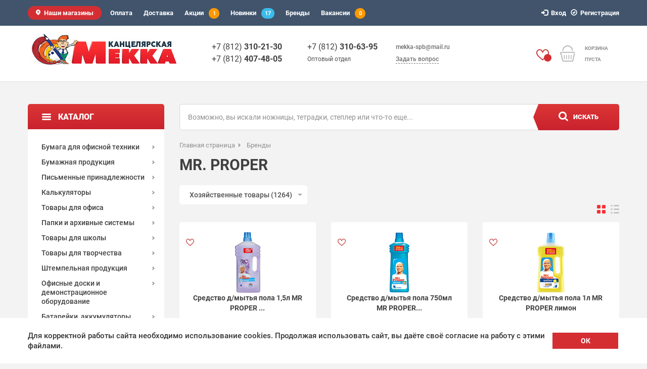

--- FILE ---
content_type: text/html; charset=UTF-8
request_url: https://mekka.spb.ru/brands/mr-proper/
body_size: 28568
content:
<!DOCTYPE html>
<html lang="ru">
<head>
            <link rel="canonical" href="https://mekka.spb.ru/brands/mr-proper/"/>
      <!--<meta charset="UTF-8">-->
  <meta http-equiv="X-UA-Compatible" content="IE=edge">
  <meta name="viewport" content="width=device-width, initial-scale=1">
  <title>Купить товары от MR. PROPER по выгодным ценам в интернет-магазине Канцелярская Мекка (Санкт-Петербург)</title>
  
    
  <meta http-equiv="Content-Type" content="text/html; charset=UTF-8" />
<meta name="robots" content="index, follow" />
<meta name="description" content="Товары бренда MR. PROPER вы можете купить в интернет-магазине Канцелярская Мекка в Санкт-Петербурге." />
<script data-skip-moving="true">(function(w, d, n) {var cl = "bx-core";var ht = d.documentElement;var htc = ht ? ht.className : undefined;if (htc === undefined || htc.indexOf(cl) !== -1){return;}var ua = n.userAgent;if (/(iPad;)|(iPhone;)/i.test(ua)){cl += " bx-ios";}else if (/Windows/i.test(ua)){cl += ' bx-win';}else if (/Macintosh/i.test(ua)){cl += " bx-mac";}else if (/Linux/i.test(ua) && !/Android/i.test(ua)){cl += " bx-linux";}else if (/Android/i.test(ua)){cl += " bx-android";}cl += (/(ipad|iphone|android|mobile|touch)/i.test(ua) ? " bx-touch" : " bx-no-touch");cl += w.devicePixelRatio && w.devicePixelRatio >= 2? " bx-retina": " bx-no-retina";var ieVersion = -1;if (/AppleWebKit/.test(ua)){cl += " bx-chrome";}else if (/Opera/.test(ua)){cl += " bx-opera";}else if (/Firefox/.test(ua)){cl += " bx-firefox";}ht.className = htc ? htc + " " + cl : cl;})(window, document, navigator);</script>

<link href="/bitrix/js/ui/design-tokens/dist/ui.design-tokens.min.css?170789131122911" type="text/css"  rel="stylesheet" />
<link href="/bitrix/js/ui/fonts/opensans/ui.font.opensans.min.css?17078906942320" type="text/css"  rel="stylesheet" />
<link href="/bitrix/js/main/popup/dist/main.popup.bundle.min.css?170789069726598" type="text/css"  rel="stylesheet" />
<link href="/bitrix/cache/css/s1/new_mekka/page_eb6c13848d383f140805f541e972f715/page_eb6c13848d383f140805f541e972f715_v1.css?176948443030262" type="text/css"  rel="stylesheet" />
<link href="/bitrix/cache/css/s1/new_mekka/template_2c0f15ad9fa42fa09f77fcaff8c33ca5/template_2c0f15ad9fa42fa09f77fcaff8c33ca5_v1.css?1769484385292374" type="text/css"  data-template-style="true" rel="stylesheet" />






<link rel="icon" href="/favicon.ico" type="image/x-icon"><link rel="shortcut icon" href="/favicon.ico" type="image/x-icon"><link type="image/png" sizes="32x32" rel="icon" href="/favicon-32x32.png"><link type="image/png" sizes="96x96" rel="icon" href="/favicon-96x96.png"><link rel="icon" href="/favicon.svg" sizes="any" type="image/svg+xml">

  <meta property="og:title" content="Купить товары от MR. PROPER по выгодным ценам в интернет-магазине Канцелярская Мекка (Санкт-Петербург)" />
  <meta property="og:type" content="website" />
  <meta property="og:url" content="https://mekka.spb.ru/brands/mr-proper/" />
  <meta property="og:image" content="https://mekka.spb.ru:443/upload/resize_cache/iblock/f40/300_300_1/mr.-proper.jpg" />
  <meta property="og:description" content="Товары бренда MR. PROPER вы можете купить в интернет-магазине Канцелярская Мекка в Санкт-Петербурге." />
  </head>

  <body class="  ">

 
  <!-- body--ny21 body--autumn-2020 body--feb14 body--mar8 body--ny22 -->

  <!-- Yandex.Metrika counter -->
    <noscript><div><img src="https://mc.yandex.ru/watch/11005105" style="position:absolute; left:-9999px;" alt="" /></div></noscript>
  <!-- /Yandex.Metrika counter -->
<div id="wrapper">
  <div class="b_main">
        <header class="b_header">
      <div class="b_navbar">
        <div class="container">
          <div class="row">
            <nav id="navbar" class="navbar-collapse collapse nav-nav">
              <ul class="nav navbar-nav navbar-right right">
                               
                <li class="ask_a_question-btn-li">
                 <a href="#ask_a_question" class=" ask_a_question-btn ask_a_question-btn--adap">Задать вопрос</a>
               </li>
                
                                <li><a rel="nofollow" href="/auth/"><span class="glyphicon glyphicon-log-in" aria-hidden="true"></span>Вход</a></li><li><span class="a">&nbsp;&nbsp;&nbsp;&nbsp;&nbsp;</span></li><li><a rel="nofollow" href="/auth/?register=yes"><span class="glyphicon glyphicon-ok-circle" aria-hidden="true"></span>Регистрация</a></li>
                            </ul>

                                         <ul class="nav navbar-nav nav-pills left">
    <li class="menu-about"><div id="hideJS_0"></div></li>
    <li><div id="hideJS_1"></div></li>
    <li><div id="hideJS_2"></div></li>
    <li class="catalog-stock-item">
    	    	<div id="hideJS_3"></div>    	    </li>
    <li class="catalog-new-item"><div id="hideJS_4"></div></li>
          <li><a rel="nofollow" href="/brands/">Бренды</a></li>
    <li>
    	    	<div id="hideJS_5"></div>    	    </li>
</ul>

                            

                            
                            <div class="clear"></div>
                          </nav>
                          <button type="button" class="navbar-toggle collapsed" data-toggle="collapse" data-target="#navbar" aria-expanded="false" aria-controls="navbar">
                            <span class="icon-bar"></span>
                            <span class="icon-bar"></span>
                            <span class="icon-bar"></span>
                          </button>
                        </div>
                      </div>
                    </div>
                    <div class="b_main_info">

                      <div class="container">
                       <div class="flo-1"></div>
                       <div class="flo-2"></div>

                       <div class="row">

                                                    <a href="/" class="logo" title="На главную"></a>
                                                  <div class="phones">
                           <div class="left">
	<div>
 <a href="tel:+78124074805">+7 (812) <span class="bold">310-21-30</span></a>
	</div>
	<div>
 <a href="tel:+78123102130">+7 (812) <span class="bold">407-48-05</span></a>
	</div>
</div>
<div class="right">
	<div>
 <a href="tel:+78123106315"> +7 (812) <span class="bold">310-63-95</span></a>
	</div>
	<div class="small_text">
		 Оптовый отдел
	</div>
</div>
 <br>        
                         </div>

                                                   
                         <div class="header-col clearfix">
                          <a href="mailto:mekka-spb@mail.ru" class="e-mail"> <span class="mail">mekka-spb@mail.ru</span> </a>  
                          <a rel="nofollow" href="#ask_a_question" class=" ask_a_question-btn">Задать вопрос</a>
                        </div> 
                        <div  id="ask_a_question" class="ask_a_question clearfix ajax_form" data-url="/ajax/form_call_back.php"></div>

                                                   
                        

                        <div class="basket ajax_cart_block">
                         <div>

                           <!--'start_frame_cache_FKauiI'--><div id="bx_basketOxh3Ep" class="bx-basket bx-opener"><div class="basket_link">
    <div class="ico_basket"><!--<span class="badge">0</span>--></div>
    <div class="right">
        <span class="grey_text">Корзина<br />пуста</span>
    </div>
</div>
</div>
<!--'end_frame_cache_FKauiI'-->                        </div>
                      </div>

                                                  <div class="header-fav">
                              <a rel="nofollow" href="/personal/favourites/" class="header-fav__ico">
                                <span></span>
                              </a>
                          </div>                      
                      <div class="clear"></div>
                    </div>
                  </div>
                </div><div class="b_shadow_box"></div>
              </header> 

              <div class="container">
                                <div class="row">
                                      <div class="col-md-3" id="left-sidebar">
                                           <div class="phones_small_screen">
                      <a href="tel:+78124074805"><span class="first block">+7 (812) <span class="bold">407-48-05</span></span></a>
<a href="tel:+78123102130"><span class="block">+7 (812) <span class="bold">310-21-30</span></span></a>  
                    </div>
                    <div class="left_nav">
													<a class="nav_btn btn btn_red" href="/catalog/">Каталог</a>
						                      <div class="list">
					                           <ul class="lvl1_ul">
  
    
  <li>
  	<span class="arrow"></span>
    <a href="/catalog/bumaga_dlya_orgtekhniki/" class="lvl1 root-item">Бумага для офисной техники</a>
  	<div class="lvl2_cols">
  		  	  	  
    
  		  <div class="lvl2"><span class="number">47</span><a href="/catalog/bumaga-dlya-printera/" class="">Бумага для принтера</a></div>
  	  	  	  	  
    
  		  <div class="lvl2"><span class="number">48</span><a href="/catalog/bumaga_dlya_printera_tsvetnaya/" class="">Бумага для принтера цветная</a></div>
  	  	  	  	  
    
  		  <div class="lvl2"><span class="number">3</span><a href="/catalog/rulony-dla-faksa/" class="">Бумага для факса</a></div>
  	  	  	  	  
    
  		  <div class="lvl2"><span class="number">18</span><a href="/catalog/rulony-dla-printera-plottera/" class="">Рулоны для плоттера</a></div>
  	  	  	  	  
    
  		  <div class="lvl2"><span class="number">2</span><a href="/catalog/rulony-dla-kass-bankomatov-terminalov/" class="">Чековая лента для кассовых аппаратов</a></div>
  	  	  	  	  
    
  		  <div class="lvl2"><span class="number">3</span><a href="/catalog/bumaga-pischaja/" class="">Бумага писчая</a></div>
  	  	  	  	  
  	</div>
</li>
  
  <li>
  	<span class="arrow"></span>
    <a href="/catalog/bumazhnaya_produktsiya/" class="lvl1 root-item">Бумажная продукция</a>
  	<div class="lvl2_cols">
  		  	  	  
    
<div class="lvl2"><span class="number">119</span><a href="/catalog/biznes_tetradi/" class="parent">Бизнес-тетради</a></div>
  		  	  	  
    
  		  <div class="lvl3"><span class="number">12</span><a href="/catalog/biznes-tetradi-format-a4/" class="">Бизнес-тетради формат А4</a></div>
  	  	  	  	  
    
  		  <div class="lvl3"><span class="number">53</span><a href="/catalog/biznes-tetradi-format-a5/" class="">Бизнес-тетради формат А5</a></div>
  	  	  	  	  
    
  		  <div class="lvl3"><span class="number">54</span><a href="/catalog/biznes-tetradi-format-a6/" class="">Бизнес-тетради формат А6</a></div>
  	  	  	  	  
    
  		  <div class="lvl2"><span class="number">16</span><a href="/catalog/bloki-dla-zapisej-v-boksah-boksy-dla-blokov/" class="">Блоки для записей в боксах</a></div>
  	  	  	  	  
    
  		  <div class="lvl2"><span class="number">5</span><a href="/catalog/bloknot-dla-flipcharta/" class="">Блокнот для флипчарта</a></div>
  	  	  	  	  
    
<div class="lvl2"><span class="number">124</span><a href="/catalog/bloknoty_i_zapisnye_knizhki/" class="parent">Блокноты и записные книжки</a></div>
  		  	  	  
    
  		  <div class="lvl3"><span class="number">4</span><a href="/catalog/alfavitnyje-zapisnyje-knizhki/" class="">Алфавитные книжки</a></div>
  	  	  	  	  
    
  		  <div class="lvl3"><span class="number">54</span><a href="/catalog/bloknoty-ofisnyje/" class="">Блокноты офисные</a></div>
  	  	  	  	  
    
  		  <div class="lvl3"><span class="number">51</span><a href="/catalog/bloknoty-shkolnyje/" class="">Блокноты школьные</a></div>
  	  	  	  	  
    
  		  <div class="lvl3"><span class="number">15</span><a href="/catalog/zapisnyje-knizhki/" class="">Записные книжки</a></div>
  	  	  	  	  
    
<div class="lvl2"><span class="number">189</span><a href="/catalog/bumaga_dlya_zametok/" class="parent">Бумага для заметок</a></div>
  		  	  	  
    
  		  <div class="lvl3"><span class="number">28</span><a href="/catalog/bloki-dla-zapisej/" class="">Блоки для записей</a></div>
  	  	  	  	  
    
  		  <div class="lvl3"><span class="number">107</span><a href="/catalog/bloki-samoklejashhijesa/" class="">Блоки самоклеящиеся</a></div>
  	  	  	  	  
    
  		  <div class="lvl3"><span class="number">54</span><a href="/catalog/zakladki-samoklejashhijesa/" class="">Закладки самоклеящиеся</a></div>
  	  	  	  	  
    
  		  <div class="lvl2"><span class="number">5</span><a href="/catalog/bumaga-dla-sertifikatov-i-dizajn-bumaga/" class="">Бумага для сертификатов и дизайн-бумага</a></div>
  	  	  	  	  
    
<div class="lvl2"><span class="number">57</span><a href="/catalog/bumaga_dlya_chertezhnykh_rabot/" class="parent">Бумага для чертежных работ</a></div>
  		  	  	  
    
  		  <div class="lvl3"><span class="number">16</span><a href="/catalog/albomy-papki-dla-cherchenija/" class="">Альбомы, папки для черчения</a></div>
  	  	  	  	  
    
  		  <div class="lvl3"><span class="number">10</span><a href="/catalog/bumaga-masshtabno-koordinatnaja/" class="">Бумага масштабно-координатная</a></div>
  	  	  	  	  
    
  		  <div class="lvl3"><span class="number">4</span><a href="/catalog/vatman/" class="">Ватман</a></div>
  	  	  	  	  
    
  		  <div class="lvl3"><span class="number">3</span><a href="/catalog/kalka-v-listah/" class="">Калька в листах</a></div>
  	  	  	  	  
    
  		  <div class="lvl3"><span class="number">24</span><a href="/catalog/kalka-v-rulone/" class="">Калька в рулоне</a></div>
  	  	  	  	  
    
  		  <div class="lvl2"><span class="number">7</span><a href="/catalog/bumaga-kopirovalnaja/" class="">Бумага копировальная</a></div>
  	  	  	  	  
    
<div class="lvl2"><span class="number">100</span><a href="/catalog/bukhgalterskie_knigi_i_blanki/" class="parent">Бухгалтерские книги и бланки</a></div>
  		  	  	  
    
  		  <div class="lvl3"><span class="number">15</span><a href="/catalog/blanki-buhgalterskije/" class="">Бланки бухгалтерские</a></div>
  	  	  	  	  
    
  		  <div class="lvl3"><span class="number">8</span><a href="/catalog/blanki-dla-dokumentov-trudovyje-knizhki/" class="">Бланки для документов, трудовые книжки</a></div>
  	  	  	  	  
    
  		  <div class="lvl3"><span class="number">4</span><a href="/catalog/karty-medicinskije/" class="">Карты медицинские</a></div>
  	  	  	  	  
    
  		  <div class="lvl3"><span class="number">32</span><a href="/catalog/knigi-buhgalterskije/" class="">Книги бухгалтерские</a></div>
  	  	  	  	  
    
  		  <div class="lvl3"><span class="number">41</span><a href="/catalog/knigi-ucheta/" class="">Книги учета</a></div>
  	  	  	  	  
    
<div class="lvl2"><span class="number">182</span><a href="/catalog/ezhednevniki_kalendari/" class="parent">Ежедневники, планинги, календари</a></div>
  		  	  	  
    
  		  <div class="lvl3"><span class="number">49</span><a href="/catalog/jezhednevniki-planingi-datirovannyje/" class="">Ежедневники датированные</a></div>
  	  	  	  	  
    
  		  <div class="lvl3"><span class="number">89</span><a href="/catalog/jezhednevniki-planingi-nedatirovannyje/" class="">Ежедневники недатированные</a></div>
  	  	  	  	  
    
  		  <div class="lvl3"><span class="number">5</span><a href="/catalog/jezhenedelniki-datirovannyje/" class="">Еженедельники датированные</a></div>
  	  	  	  	  
    
  		  <div class="lvl3"><span class="number">2</span><a href="/catalog/kalendari-karmannyje/" class="">Календари карманные</a></div>
  	  	  	  	  
    
  		  <div class="lvl3"><span class="number">13</span><a href="/catalog/kalendari/" class="">Календари квартальные</a></div>
  	  	  	  	  
    
  		  <div class="lvl3"><span class="number">1</span><a href="/catalog/kalendari-na-magnite/" class="">Календари на магните</a></div>
  	  	  	  	  
    
  		  <div class="lvl3"><span class="number">8</span><a href="/catalog/kalendari-nastennyje/" class="">Календари настенные</a></div>
  	  	  	  	  
    
  		  <div class="lvl3"><span class="number">3</span><a href="/catalog/kalendari-nastolnyje/" class="">Календари настольные</a></div>
  	  	  	  	  
    
  		  <div class="lvl3"><span class="number">12</span><a href="/catalog/planingi-nedatirovannyje/" class="">Планинги недатированные</a></div>
  	  	  	  	  
    
  		  <div class="lvl2"><span class="number">21</span><a href="/catalog/pochtovyje-konverty-i-pakety/" class="">Почтовые конверты и пакеты</a></div>
  	  	  	  	  
    
<div class="lvl2"><span class="number">121</span><a href="/catalog/tetradi_na_koltsakh_smennye_bloki/" class="parent">Тетради на кольцах, сменные блоки</a></div>
  		  	  	  
    
  		  <div class="lvl3"><span class="number">19</span><a href="/catalog/bloki-smennyje/" class="">Блоки сменные</a></div>
  	  	  	  	  
    
  		  <div class="lvl3"><span class="number">102</span><a href="/catalog/tetradi-na-kolcah-smennyje-bloki/" class="">Тетради на кольцах</a></div>
  	  	  	  	  
  	</div>
</li>
  
  <li>
  	<span class="arrow"></span>
    <a href="/catalog/pismennye_prinadlezhnosti/" class="lvl1 root-item">Письменные принадлежности</a>
  	<div class="lvl2_cols">
  		  	  	  
    
<div class="lvl2"><span class="number">128</span><a href="/catalog/karandashi/" class="parent">Карандаши</a></div>
  		  	  	  
    
  		  <div class="lvl3"><span class="number">37</span><a href="/catalog/karandashi-avtomaticheskije/" class="">Карандаши механические</a></div>
  	  	  	  	  
    
  		  <div class="lvl3"><span class="number">84</span><a href="/catalog/karandashi-chernografitnyje/" class="">Карандаши чернографитные</a></div>
  	  	  	  	  
    
  		  <div class="lvl3"><span class="number">7</span><a href="/catalog/nabory-chernografitnyh-karandashej/" class="">Карандаши чернографитные в наборах</a></div>
  	  	  	  	  
    
<div class="lvl2"><span class="number">219</span><a href="/catalog/markery_tekstovydeliteli/" class="parent">Маркеры, текстовыделители</a></div>
  		  	  	  
    
  		  <div class="lvl3"><span class="number">34</span><a href="/catalog/markery-dla-dosok-i-nabory/" class="">Маркеры для досок и наборы</a></div>
  	  	  	  	  
    
  		  <div class="lvl3"><span class="number">86</span><a href="/catalog/markery-permanentnyje-i-nabory/" class="">Маркеры перманентные и наборы</a></div>
  	  	  	  	  
    
  		  <div class="lvl3"><span class="number">30</span><a href="/catalog/markery-specialnyje/" class="">Маркеры специальные</a></div>
  	  	  	  	  
    
  		  <div class="lvl3"><span class="number">69</span><a href="/catalog/tekstovydeliteli-i-nabory/" class="">Текстовыделители и наборы</a></div>
  	  	  	  	  
    
<div class="lvl2"><span class="number">508</span><a href="/catalog/ruchki/" class="parent">Ручки</a></div>
  		  	  	  
    
  		  <div class="lvl3"><span class="number">41</span><a href="/catalog/nabory-ruchek/" class="">Наборы ручек</a></div>
  	  	  	  	  
    
  		  <div class="lvl3"><span class="number">46</span><a href="/catalog/ruchki-parker/" class="">Ручки PARKER</a></div>
  	  	  	  	  
    
  		  <div class="lvl3"><span class="number">10</span><a href="/catalog/ruchki-gelevyje-avtomaticheskije/" class="">Ручки гелевые автоматические</a></div>
  	  	  	  	  
    
  		  <div class="lvl3"><span class="number">75</span><a href="/catalog/ruchki_gelevye_neavtomaticheskie/" class="">Ручки гелевые неавтоматическиие</a></div>
  	  	  	  	  
    
  		  <div class="lvl3"><span class="number">34</span><a href="/catalog/ruchki-kapilarnyje-linery-rollery/" class="">Ручки капиллярные, линеры, роллеры</a></div>
  	  	  	  	  
    
  		  <div class="lvl3"><span class="number">12</span><a href="/catalog/ruchki-nastolnyje/" class="">Ручки настольные</a></div>
  	  	  	  	  
    
  		  <div class="lvl3"><span class="number">7</span><a href="/catalog/ruchki-perevyje/" class="">Ручки перьевые</a></div>
  	  	  	  	  
    
  		  <div class="lvl3"><span class="number">49</span><a href="/catalog/ruchki-sharikovyje-avtomaticheskije/" class="">Ручки шариковые автоматические</a></div>
  	  	  	  	  
    
  		  <div class="lvl3"><span class="number">60</span><a href="/catalog/ruchki-sharikovyje-biznes-klassa-i-aksessuary/" class="">Ручки шариковые бизнес-класса</a></div>
  	  	  	  	  
    
  		  <div class="lvl3"><span class="number">157</span><a href="/catalog/ruchki-sharikovyje/" class="">Ручки шариковые неавтоматические</a></div>
  	  	  	  	  
    
  		  <div class="lvl3"><span class="number">17</span><a href="/catalog/ruchki-shpion/" class="">Ручки-шпион</a></div>
  	  	  	  	  
    
<div class="lvl2"><span class="number">115</span><a href="/catalog/sterzhni_grifeli_chernila_kartridzhi/" class="parent">Стержни, грифели, чернила, картриджи</a></div>
  		  	  	  
    
  		  <div class="lvl3"><span class="number">21</span><a href="/catalog/grifeli-dla-avtomaticheskih-karandashej/" class="">Грифели для механических карандашей</a></div>
  	  	  	  	  
    
  		  <div class="lvl3"><span class="number">13</span><a href="/catalog/raskhodnyje-materialy-dla-perevyh-ruchek/" class="">Расходные материалы для перьевых ручек</a></div>
  	  	  	  	  
    
  		  <div class="lvl3"><span class="number">36</span><a href="/catalog/sterzhni-gelevyje/" class="">Стержни гелевые</a></div>
  	  	  	  	  
    
  		  <div class="lvl3"><span class="number">3</span><a href="/catalog/sterzhni-kapilarnyje/" class="">Стержни капилярные</a></div>
  	  	  	  	  
    
  		  <div class="lvl3"><span class="number">35</span><a href="/catalog/sterzhni-sharikovyje/" class="">Стержни шариковые</a></div>
  	  	  	  	  
    
  		  <div class="lvl3"><span class="number">7</span><a href="/catalog/chernila-kartridzhi/" class="">Тушь</a></div>
  	  	  	  	  
  	</div>
</li>
  
  <li>
  	<span class="arrow"></span>
    <a href="/catalog/kalkulyatory/" class="lvl1 root-item">Калькуляторы</a>
  	<div class="lvl2_cols">
  		  	  	  
    
  		  <div class="lvl2"><span class="number">13</span><a href="/catalog/kalkulatory-karmannyje/" class="">Калькуляторы карманные</a></div>
  	  	  	  	  
    
  		  <div class="lvl2"><span class="number">79</span><a href="/catalog/kalkulatory-nastolnyje/" class="">Калькуляторы настольные</a></div>
  	  	  	  	  
    
  		  <div class="lvl2"><span class="number">9</span><a href="/catalog/kalkulatory-nauchnyje/" class="">Калькуляторы научные</a></div>
  	  	  	  	  
  	</div>
</li>
  
  <li>
  	<span class="arrow"></span>
    <a href="/catalog/tovary_dlay_ofica/" class="lvl1 root-item">Товары для офиса</a>
  	<div class="lvl2_cols">
  		  	  	  
    
  		  <div class="lvl2"><span class="number">7</span><a href="/catalog/antistepler/" class="">Антистеплер</a></div>
  	  	  	  	  
    
  		  <div class="lvl2"><span class="number">27</span><a href="/catalog/bejdzhi/" class="">Бейдж</a></div>
  	  	  	  	  
    
  		  <div class="lvl2"><span class="number">13</span><a href="/catalog/brelki-dla-kluchej/" class="">Брелоки для ключей</a></div>
  	  	  	  	  
    
  		  <div class="lvl2"><span class="number">9</span><a href="/catalog/gubki-i-gel-dla-uvlazhnenija-palcev/" class="">Губки и гель для увлажнения пальцев</a></div>
  	  	  	  	  
    
  		  <div class="lvl2"><span class="number">3</span><a href="/catalog/derzhateli-dla-bedzhej/" class="">Держатели для бейджей</a></div>
  	  	  	  	  
    
  		  <div class="lvl2"><span class="number">8</span><a href="/catalog/dispensery-dla-skrepok-nabory/" class="">Диспенсеры для скрепок, наборы</a></div>
  	  	  	  	  
    
  		  <div class="lvl2"><span class="number">54</span><a href="/catalog/dyrokoly/" class="">Дыроколы</a></div>
  	  	  	  	  
    
<div class="lvl2"><span class="number">32</span><a href="/catalog/kantselyarskie_nozhi_rezaki_i_lezviya/" class="parent">Канцелярские ножи, резаки и лезвия</a></div>
  		  	  	  
    
  		  <div class="lvl3"><span class="number">4</span><a href="/catalog/lezvija/" class="">Лезвия</a></div>
  	  	  	  	  
    
  		  <div class="lvl3"><span class="number">27</span><a href="/catalog/nozhi-kancelarskije-lezvija/" class="">Ножи канцелярские</a></div>
  	  	  	  	  
    
  		  <div class="lvl3"><span class="number">1</span><a href="/catalog/rezaki-kancelarskije/" class="">Резаки канцелярские</a></div>
  	  	  	  	  
    
<div class="lvl2"><span class="number">75</span><a href="/catalog/kley/" class="parent">Клей</a></div>
  		  	  	  
    
  		  <div class="lvl3"><span class="number">9</span><a href="/catalog/klej-kancelarskij-silikatnyj/" class="">Клей канцелярский, силикатный</a></div>
  	  	  	  	  
    
  		  <div class="lvl3"><span class="number">18</span><a href="/catalog/klej-pva/" class="">Клей ПВА</a></div>
  	  	  	  	  
    
  		  <div class="lvl3"><span class="number">9</span><a href="/catalog/klej-universalnyj/" class="">Клей универсальный</a></div>
  	  	  	  	  
    
  		  <div class="lvl3"><span class="number">39</span><a href="/catalog/klej-karandash/" class="">Клей-карандаш</a></div>
  	  	  	  	  
    
<div class="lvl2"><span class="number">85</span><a href="/catalog/kleykie_lenty_skotchi/" class="parent">Клейкие ленты, скотчи</a></div>
  		  	  	  
    
  		  <div class="lvl3"><span class="number">5</span><a href="/catalog/dispensery-dla-skotcha/" class="">Диспенсеры для скотча</a></div>
  	  	  	  	  
    
  		  <div class="lvl3"><span class="number">11</span><a href="/catalog/skotch-kancelarskij/" class="">Скотч канцелярский</a></div>
  	  	  	  	  
    
  		  <div class="lvl3"><span class="number">39</span><a href="/catalog/skotch-specialnyj/" class="">Скотч специальный</a></div>
  	  	  	  	  
    
  		  <div class="lvl3"><span class="number">30</span><a href="/catalog/skotch-upakovochnyj/" class="">Скотч упаковочный</a></div>
  	  	  	  	  
    
<div class="lvl2"><span class="number">61</span><a href="/catalog/korrektiruyushchie_sredstva/" class="parent">Корректирующие средства</a></div>
  		  	  	  
    
  		  <div class="lvl3"><span class="number">13</span><a href="/catalog/korrektirujushhije-zhidkosti/" class="">Корректирующие жидкости</a></div>
  	  	  	  	  
    
  		  <div class="lvl3"><span class="number">17</span><a href="/catalog/korrektirujushhije-ruchki/" class="">Корректирующие ручки</a></div>
  	  	  	  	  
    
  		  <div class="lvl3"><span class="number">31</span><a href="/catalog/lenty-korrektirujushhije/" class="">Ленты корректирующие</a></div>
  	  	  	  	  
    
<div class="lvl2"><span class="number">207</span><a href="/catalog/lotki_i_korziny_dlya_bumag/" class="parent">Лотки и корзины для бумаг</a></div>
  		  	  	  
    
  		  <div class="lvl3"><span class="number">18</span><a href="/catalog/korziny-dla-bumag/" class="">Корзины для бумаг</a></div>
  	  	  	  	  
    
  		  <div class="lvl3"><span class="number">89</span><a href="/catalog/lotki-vertikalnyje/" class="">Лотки вертикальные</a></div>
  	  	  	  	  
    
  		  <div class="lvl3"><span class="number">76</span><a href="/catalog/lotki-gorizontalnyje/" class="">Лотки горизонтальные</a></div>
  	  	  	  	  
    
  		  <div class="lvl3"><span class="number">24</span><a href="/catalog/lotki-sekcionnyje-vejera/" class="">Лотки секционные, веера</a></div>
  	  	  	  	  
    
  		  <div class="lvl2"><span class="number">11</span><a href="/catalog/lupy/" class="">Лупы</a></div>
  	  	  	  	  
    
  		  <div class="lvl2"><span class="number">8</span><a href="/catalog/kovriki-nastolnyje-dla-pisma/" class="">Настольные подкладки для письма офисные</a></div>
  	  	  	  	  
    
<div class="lvl2"><span class="number">91</span><a href="/catalog/nastolnye_prinadlezhnosti_nabory/" class="parent">Настольные принадлежности, наборы</a></div>
  		  	  	  
    
  		  <div class="lvl3"><span class="number">8</span><a href="/catalog/nabory-nastolnyje-derevannyje/" class="">Настольные наборы бизнес-класса</a></div>
  	  	  	  	  
    
  		  <div class="lvl3"><span class="number">1</span><a href="/catalog/nastolnyje-nabory-metallicheskije/" class="">Настольные наборы эконом-класса</a></div>
  	  	  	  	  
    
  		  <div class="lvl3"><span class="number">53</span><a href="/catalog/podstavki-nastolnyje-plastikovyje-pustyje/" class="">Настольные подставки-органайзеры без наполнения</a></div>
  	  	  	  	  
    
  		  <div class="lvl3"><span class="number">13</span><a href="/catalog/nabory-nastolnyje-plastikovyje/" class="">Настольные подставки-органайзеры с наполнением</a></div>
  	  	  	  	  
    
  		  <div class="lvl3"><span class="number">5</span><a href="/catalog/podstavki-dla-bumazhnyh-blokov/" class="">Подставки для бумажных блоков</a></div>
  	  	  	  	  
    
  		  <div class="lvl3"><span class="number">8</span><a href="/catalog/podstavki-dla-vizitok/" class="">Подставки для визиток</a></div>
  	  	  	  	  
    
  		  <div class="lvl3"><span class="number">3</span><a href="/catalog/podstavki-dla-kalendara/" class="">Подставки для календаря</a></div>
  	  	  	  	  
    
  		  <div class="lvl2"><span class="number">53</span><a href="/catalog/nozhnicy/" class="">Ножницы канцелярские</a></div>
  	  	  	  	  
    
  		  <div class="lvl2"><span class="number">17</span><a href="/catalog/proshivka-dokumentov/" class="">Прошивка документов</a></div>
  	  	  	  	  
    
  		  <div class="lvl2"><span class="number">19</span><a href="/catalog/skoby-dla-steplerov-luversy/" class="">Скобы для степлеров, люверсы</a></div>
  	  	  	  	  
    
<div class="lvl2"><span class="number">86</span><a href="/catalog/skrepki_knopki_zazhimy/" class="parent">Скрепки, кнопки, зажимы</a></div>
  		  	  	  
    
  		  <div class="lvl3"><span class="number">35</span><a href="/catalog/zazhimy-dla-bumag/" class="">Зажимы для бумаг</a></div>
  	  	  	  	  
    
  		  <div class="lvl3"><span class="number">19</span><a href="/catalog/knopki-bulavki/" class="">Кнопки, булавки</a></div>
  	  	  	  	  
    
  		  <div class="lvl3"><span class="number">32</span><a href="/catalog/skrepki/" class="">Скрепки</a></div>
  	  	  	  	  
    
  		  <div class="lvl2"><span class="number">71</span><a href="/catalog/steplery/" class="">Степлеры</a></div>
  	  	  	  	  
  	</div>
</li>
  
  <li>
  	<span class="arrow"></span>
    <a href="/catalog/papki_i_arkhivnye_sistemy/" class="lvl1 root-item">Папки и архивные системы</a>
  	<div class="lvl2_cols">
  		  	  	  
    
<div class="lvl2"><span class="number">85</span><a href="/catalog/koroba_arkhivnye_i_papki_na_zavyazkakh/" class="parent">Короба архивные и папки на завязках</a></div>
  		  	  	  
    
  		  <div class="lvl3"><span class="number">29</span><a href="/catalog/koroba-nakopiteli/" class="">Короба архивные</a></div>
  	  	  	  	  
    
  		  <div class="lvl3"><span class="number">49</span><a href="/catalog/papki-arkhivnyje-na-zavazkah-rezinkah/" class="">Папки архивные</a></div>
  	  	  	  	  
    
  		  <div class="lvl3"><span class="number">7</span><a href="/catalog/papki-s-zavazkami/" class="">Папки с завязками</a></div>
  	  	  	  	  
    
  		  <div class="lvl2"><span class="number">19</span><a href="/catalog/papki-adresnyje-menu-schet/" class="">Папки адресные, меню, счет</a></div>
  	  	  	  	  
    
<div class="lvl2"><span class="number">212</span><a href="/catalog/papki_na_rezinkakh_ugolki_konverty_papki_na_molnii/" class="parent">Папки на резинках, уголки, конверты, папки на молнии</a></div>
  		  	  	  
    
  		  <div class="lvl3"><span class="number">54</span><a href="/catalog/papki-plastikovyje-na-molnii/" class="">Папки на молнии</a></div>
  	  	  	  	  
    
  		  <div class="lvl3"><span class="number">33</span><a href="/catalog/papki-na-rezinkah-plastikovyje/" class="">Папки на резинках пластиковые</a></div>
  	  	  	  	  
    
  		  <div class="lvl3"><span class="number">79</span><a href="/catalog/papki-konverty-na-knopke/" class="">Папки-конверты на кнопке</a></div>
  	  	  	  	  
    
  		  <div class="lvl3"><span class="number">46</span><a href="/catalog/papki-ugolki/" class="">Папки-уголки</a></div>
  	  	  	  	  
    
  		  <div class="lvl2"><span class="number">7</span><a href="/catalog/papki-podvesnyje-podstavki/" class="">Папки подвесные</a></div>
  	  	  	  	  
    
  		  <div class="lvl2"><span class="number">99</span><a href="/catalog/papki-registratory-s-arochnym-mehanizmom/" class="">Папки регистраторы с арочным механизмом</a></div>
  	  	  	  	  
    
<div class="lvl2"><span class="number">72</span><a href="/catalog/papki_s_koltsami/" class="parent">Папки с кольцами</a></div>
  		  	  	  
    
  		  <div class="lvl3"><span class="number">53</span><a href="/catalog/papki-na-2-kh-kolcah/" class="">Папки на 2-х кольцах</a></div>
  	  	  	  	  
    
  		  <div class="lvl3"><span class="number">19</span><a href="/catalog/papki-na-4-kh-kolcah/" class="">Папки на 4-х кольцах</a></div>
  	  	  	  	  
    
  		  <div class="lvl2"><span class="number">14</span><a href="/catalog/papki-s-prizhimom-skorosshivateli/" class="">Папки с прижимом</a></div>
  	  	  	  	  
    
  		  <div class="lvl2"><span class="number">101</span><a href="/catalog/papki-s-failamy/" class="">Папки с файлами</a></div>
  	  	  	  	  
    
  		  <div class="lvl2"><span class="number">50</span><a href="/catalog/planshety-klipbordy/" class="">Планшеты, клипборды</a></div>
  	  	  	  	  
    
<div class="lvl2"><span class="number">52</span><a href="/catalog/portfeli/" class="parent">Портфели</a></div>
  		  	  	  
    
  		  <div class="lvl3"><span class="number">24</span><a href="/catalog/papki-s-otdelenijami/" class="">Папки с отделениями</a></div>
  	  	  	  	  
    
  		  <div class="lvl3"><span class="number">28</span><a href="/catalog/portfeli-plastikovyje/" class="">Портфели пластиковые</a></div>
  	  	  	  	  
    
  		  <div class="lvl2"><span class="number">11</span><a href="/catalog/papki-partfolio/" class="">Портфолио</a></div>
  	  	  	  	  
    
  		  <div class="lvl2"><span class="number">29</span><a href="/catalog/razdeliteli-dla-papok/" class="">Разделители для папок</a></div>
  	  	  	  	  
    
  		  <div class="lvl2"><span class="number">16</span><a href="/catalog/skorosshivateli-i-papki-kartonnyje/" class="">Скоросшиватели и папки картонные ДЕЛО</a></div>
  	  	  	  	  
    
  		  <div class="lvl2"><span class="number">23</span><a href="/catalog/skorosshivateli-plastikovyje-c-prujinnym-mehanizmom/" class="">Скоросшиватели пластиковые</a></div>
  	  	  	  	  
    
<div class="lvl2"><span class="number">47</span><a href="/catalog/skorosshivateli-c-prozrachnym-verhom/" class="parent">Скоросшиватели с прозрачным верхом и аксессуары</a></div>
  		  	  	  
    
  		  <div class="lvl3"><span class="number">4</span><a href="/catalog/mehanizmy-dla-skorosshivanija/" class="">Механизмы для скоросшивания</a></div>
  	  	  	  	  
    
  		  <div class="lvl3"><span class="number">43</span><a href="/catalog/skorosshivateli-s-prozrachnym-verkhom/" class="">Скоросшиватели с прозрачным верхом</a></div>
  	  	  	  	  
    
  		  <div class="lvl2"><span class="number">37</span><a href="/catalog/fajly-vkladyshi/" class="">Файлы-вкладыши</a></div>
  	  	  	  	  
  	</div>
</li>
  
  <li>
  	<span class="arrow"></span>
    <a href="/catalog/tovary_dlya_shkoly/" class="lvl1 root-item">Товары для школы</a>
  	<div class="lvl2_cols">
  		  	  	  
    
  		  <div class="lvl2"><span class="number">5</span><a href="/catalog/globusy-karty/" class="">Глобусы</a></div>
  	  	  	  	  
    
  		  <div class="lvl2"><span class="number">6</span><a href="/catalog/nagradnaja-produkcija/" class="">Грамоты, благодарности, дипломы</a></div>
  	  	  	  	  
    
  		  <div class="lvl2"><span class="number">79</span><a href="/catalog/dnevniki/" class="">Дневники</a></div>
  	  	  	  	  
    
  		  <div class="lvl2"><span class="number">13</span><a href="/catalog/meshki-dla-obuvi-fartuki/" class="">Мешки для обуви</a></div>
  	  	  	  	  
    
  		  <div class="lvl2"><span class="number">3</span><a href="/catalog/nastolnyje-podkladki-dla-pisma-shkolnyje/" class="">Настольные подкладки для письма школьные</a></div>
  	  	  	  	  
    
<div class="lvl2"><span class="number">31</span><a href="/catalog/oblozhki/" class="parent">Обложки</a></div>
  		  	  	  
    
  		  <div class="lvl3"><span class="number">2</span><a href="/catalog/oblozhki-dla-zhurnalov-tetradej-uchebnikov-a4/" class="">Обложки для журналов, тетрадей, учебников  А4</a></div>
  	  	  	  	  
    
  		  <div class="lvl3"><span class="number">3</span><a href="/catalog/oblozhki-dla-tetradej-dnevnikov/" class="">Обложки для тетрадей, дневников</a></div>
  	  	  	  	  
    
  		  <div class="lvl3"><span class="number">26</span><a href="/catalog/oblozhki-dla-uchebnikov/" class="">Обложки для учебников</a></div>
  	  	  	  	  
    
  		  <div class="lvl2"><span class="number">16</span><a href="/catalog/papki-dla-kursovyh-i-diplomnyh-rabot/" class="">Папки для курсовых и дипломных работ</a></div>
  	  	  	  	  
    
  		  <div class="lvl2"><span class="number">14</span><a href="/catalog/papki-dla-tetradej-truda/" class="">Папки для тетрадей, труда</a></div>
  	  	  	  	  
    
  		  <div class="lvl2"><span class="number">68</span><a href="/catalog/papki-shkolniye/" class="">Папки школьные</a></div>
  	  	  	  	  
    
  		  <div class="lvl2"><span class="number">94</span><a href="/catalog/penaly-bez-napolnenija/" class="">Пеналы без наполнения</a></div>
  	  	  	  	  
    
  		  <div class="lvl2"><span class="number">21</span><a href="/catalog/podstavki-dla-knig/" class="">Подставки для книг</a></div>
  	  	  	  	  
    
  		  <div class="lvl2"><span class="number">60</span><a href="/catalog/rancy-rukzaki-sumki-shkolnyje/" class="">Ранцы, рюкзаки, сумки школьные</a></div>
  	  	  	  	  
    
  		  <div class="lvl2"><span class="number">16</span><a href="/catalog/raspisanije-urokov-zakladki/" class="">Расписание уроков, закладки</a></div>
  	  	  	  	  
    
<div class="lvl2"><span class="number">505</span><a href="/catalog/tetradi/" class="parent">Тетради</a></div>
  		  	  	  
    
  		  <div class="lvl3"><span class="number">67</span><a href="/catalog/tetradi-format-a4/" class="">Тетради А4</a></div>
  	  	  	  	  
    
  		  <div class="lvl3"><span class="number">347</span><a href="/catalog/tetradi_a5/" class="">Тетради А5</a></div>
  	  	  	  	  
    
  		  <div class="lvl3"><span class="number">91</span><a href="/catalog/tetradi-tematicheskije/" class="">Тетради тематические</a></div>
  	  	  	  	  
    
  		  <div class="lvl2"><span class="number">10</span><a href="/catalog/tetradi-dla-not-dnevniki-dla-muzykalnoj-shkoly/" class="">Тетради для нот, дневники для музыкальной школы</a></div>
  	  	  	  	  
    
  		  <div class="lvl2"><span class="number">7</span><a href="/catalog/tubusy/" class="">Тубусы</a></div>
  	  	  	  	  
    
  		  <div class="lvl2"><span class="number">16</span><a href="/catalog/podstavki-dla-knig-uchebnyje-posobija/" class="">Учебные пособия</a></div>
  	  	  	  	  
    
  		  <div class="lvl2"><span class="number">14</span><a href="/catalog/fartuki_dlya_truda/" class="">Фартуки для труда</a></div>
  	  	  	  	  
    
<div class="lvl2"><span class="number">281</span><a href="/catalog/chertezhi_i_prinadlezhnosti/" class="parent">Чертёжные принадлежности</a></div>
  		  	  	  
    
  		  <div class="lvl3"><span class="number">15</span><a href="/catalog/gotovalni/" class="">Готовальни</a></div>
  	  	  	  	  
    
  		  <div class="lvl3"><span class="number">73</span><a href="/catalog/lastiki/" class="">Ластики</a></div>
  	  	  	  	  
    
  		  <div class="lvl3"><span class="number">1</span><a href="/catalog/lekalo/" class="">Лекало</a></div>
  	  	  	  	  
    
  		  <div class="lvl3"><span class="number">49</span><a href="/catalog/chertezhnyje-prinadlezhnosti/" class="">Линейки</a></div>
  	  	  	  	  
    
  		  <div class="lvl3"><span class="number">1</span><a href="/catalog/rejsshiny/" class="">Рейсшины</a></div>
  	  	  	  	  
    
  		  <div class="lvl3"><span class="number">58</span><a href="/catalog/tochilki/" class="">Точилки</a></div>
  	  	  	  	  
    
  		  <div class="lvl3"><span class="number">44</span><a href="/catalog/tochilki-mehanicheskije-elektricheskije/" class="">Точилки механические, электрические</a></div>
  	  	  	  	  
    
  		  <div class="lvl3"><span class="number">9</span><a href="/catalog/transportir/" class="">Транспортир</a></div>
  	  	  	  	  
    
  		  <div class="lvl3"><span class="number">8</span><a href="/catalog/treugolniki/" class="">Треугольники</a></div>
  	  	  	  	  
    
  		  <div class="lvl3"><span class="number">20</span><a href="/catalog/cirkuli-gotovalni/" class="">Циркули</a></div>
  	  	  	  	  
    
  		  <div class="lvl3"><span class="number">3</span><a href="/catalog/chertezhnyje-nabory/" class="">Чертежные наборы</a></div>
  	  	  	  	  
  	</div>
</li>
  
  <li>
  	<span class="arrow"></span>
    <a href="/catalog/tovary_dlya_tvorchestva/" class="lvl1 root-item">Товары для творчества</a>
  	<div class="lvl2_cols">
  		  	  	  
    
<div class="lvl2"><span class="number">160</span><a href="/catalog/albomy_bloknoty_planshety_i_papki_dlya_khudozhestvennykh_rabot/" class="parent">Альбомы, блокноты, планшеты и папки для художественных работ</a></div>
  		  	  	  
    
  		  <div class="lvl3"><span class="number">1</span><a href="/catalog/albomy_dlya_akvareli/" class="">Альбомы для акварели</a></div>
  	  	  	  	  
    
  		  <div class="lvl3"><span class="number">56</span><a href="/catalog/albomy_dlya_risovaniya_shkolnye/" class="">Альбомы для рисования школьные</a></div>
  	  	  	  	  
    
  		  <div class="lvl3"><span class="number">1</span><a href="/catalog/albomy_dlya_grafiki/" class="">Альбомы и блокноты для графики</a></div>
  	  	  	  	  
    
  		  <div class="lvl3"><span class="number">82</span><a href="/catalog/albomy-dla-eskizov/" class="">Альбомы и блокноты для эскизов</a></div>
  	  	  	  	  
    
  		  <div class="lvl3"><span class="number">4</span><a href="/catalog/bloknoty-dla-nabroskov-grafiki-eskizov/" class="">Блокноты для набросков</a></div>
  	  	  	  	  
    
  		  <div class="lvl3"><span class="number">10</span><a href="/catalog/papki_dlya_akvareli_pasteli_eskizov/" class="">Папки и планшеты для акварели</a></div>
  	  	  	  	  
    
  		  <div class="lvl3"><span class="number">2</span><a href="/catalog/papki-i-planshety-dla-pasteli/" class="">Папки и планшеты для пастели</a></div>
  	  	  	  	  
    
  		  <div class="lvl3"><span class="number">4</span><a href="/catalog/papki-i-planshety-dla-eskizov-i-grafiki/" class="">Папки и планшеты для эскизов и графики</a></div>
  	  	  	  	  
    
<div class="lvl2"><span class="number">134</span><a href="/catalog/tsvetnaya_bumaga_i_karton/" class="parent">Цветная бумага и картон</a></div>
  		  	  	  
    
  		  <div class="lvl3"><span class="number">66</span><a href="/catalog/bumaga-podelochnaja/" class="">Бумага поделочная</a></div>
  	  	  	  	  
    
  		  <div class="lvl3"><span class="number">34</span><a href="/catalog/bumaga_tsvetnaya/" class="">Бумага цветная</a></div>
  	  	  	  	  
    
  		  <div class="lvl3"><span class="number">11</span><a href="/catalog/karton-belyj-v-naborah/" class="">Картон белый в наборах</a></div>
  	  	  	  	  
    
  		  <div class="lvl3"><span class="number">1</span><a href="/catalog/karton_tsvetnoy_v_listakh/" class="">Картон цветной в листах</a></div>
  	  	  	  	  
    
  		  <div class="lvl3"><span class="number">21</span><a href="/catalog/karton_tsvetnoy_naborakh/" class="">Картон цветной в наборах</a></div>
  	  	  	  	  
    
  		  <div class="lvl3"><span class="number">1</span><a href="/catalog/nabory_tsvetnoy_bumagi_i_kartona/" class="">Наборы цветной бумаги и картона</a></div>
  	  	  	  	  
    
<div class="lvl2"><span class="number">119</span><a href="/catalog/kraski_guash_/" class="parent">Краски, гуашь </a></div>
  		  	  	  
    
  		  <div class="lvl3"><span class="number">4</span><a href="/catalog/gel-khudozhestvennyj/" class="">Гель художественный</a></div>
  	  	  	  	  
    
  		  <div class="lvl3"><span class="number">46</span><a href="/catalog/guash/" class="">Гуашь</a></div>
  	  	  	  	  
    
  		  <div class="lvl3"><span class="number">20</span><a href="/catalog/akvarelnyje-kraski/" class="">Краски акварельные</a></div>
  	  	  	  	  
    
  		  <div class="lvl3"><span class="number">3</span><a href="/catalog/kraski-palchikovyje/" class="">Краски пальчиковые</a></div>
  	  	  	  	  
    
  		  <div class="lvl3"><span class="number">46</span><a href="/catalog/kraski-khudozhestvennyje/" class="">Краски художественные</a></div>
  	  	  	  	  
    
  		  <div class="lvl2"><span class="number">63</span><a href="/catalog/kisti-dla-risovanija/" class="">Кисти для рисования</a></div>
  	  	  	  	  
    
  		  <div class="lvl2"><span class="number">103</span><a href="/catalog/karandashi-cvetnyje/" class="">Карандаши цветные</a></div>
  	  	  	  	  
    
  		  <div class="lvl2"><span class="number">12</span><a href="/catalog/karandashi-cvetnyje-akvarelnyje/" class="">Карандаши цветные акварельные</a></div>
  	  	  	  	  
    
  		  <div class="lvl2"><span class="number">30</span><a href="/catalog/melki-voskovyje/" class="">Карандаши восковые</a></div>
  	  	  	  	  
    
  		  <div class="lvl2"><span class="number">23</span><a href="/catalog/pastel-khudozhestvennaja/" class="">Пастель художественная</a></div>
  	  	  	  	  
    
  		  <div class="lvl2"><span class="number">80</span><a href="/catalog/flomastery/" class="">Фломастеры</a></div>
  	  	  	  	  
    
  		  <div class="lvl2"><span class="number">1</span><a href="/catalog/melki-dla-akvagrima/" class="">Аквагрим</a></div>
  	  	  	  	  
    
  		  <div class="lvl2"><span class="number">9</span><a href="/catalog/plastilin_shkolnyy_plastilin_skulpturnyy_glina_dlya_lepki/" class="">Глина</a></div>
  	  	  	  	  
    
  		  <div class="lvl2"><span class="number">2</span><a href="/catalog/dekorirovanije/" class="">Декорирование</a></div>
  	  	  	  	  
    
  		  <div class="lvl2"><span class="number">31</span><a href="/catalog/mel-shkolnyj/" class="">Мел школьный</a></div>
  	  	  	  	  
    
  		  <div class="lvl2"><span class="number">54</span><a href="/catalog/naklejki/" class="">Наклейки</a></div>
  	  	  	  	  
    
  		  <div class="lvl2"><span class="number">13</span><a href="/catalog/nozhnicy-detstkije/" class="">Ножницы детские</a></div>
  	  	  	  	  
    
  		  <div class="lvl2"><span class="number">8</span><a href="/catalog/pesok-dla-lepki/" class="">Песок для лепки</a></div>
  	  	  	  	  
    
  		  <div class="lvl2"><span class="number">22</span><a href="/catalog/plastilan-skulpturnyj/" class="">Пластилин скульптурный</a></div>
  	  	  	  	  
    
  		  <div class="lvl2"><span class="number">83</span><a href="/catalog/plastilin-shkolnyj/" class="">Пластилин школьный</a></div>
  	  	  	  	  
    
  		  <div class="lvl2"><span class="number">16</span><a href="/catalog/stakany-dla-risovanija/" class="">Стаканы для рисования</a></div>
  	  	  	  	  
    
  		  <div class="lvl2"><span class="number">6</span><a href="/catalog/testo-dla-lepki/" class="">Тесто для лепки</a></div>
  	  	  	  	  
    
  		  <div class="lvl2"><span class="number">1</span><a href="/catalog/ugol-dla-risovanija/" class="">Уголь для рисования</a></div>
  	  	  	  	  
    
  		  <div class="lvl2"><span class="number">6</span><a href="/catalog/holsty/" class="">Холсты</a></div>
  	  	  	  	  
    
  		  <div class="lvl2"><span class="number">20</span><a href="/catalog/cvetnoj-fetr/" class="">Цветной фетр</a></div>
  	  	  	  	  
    
  		  <div class="lvl2"><span class="number">1</span><a href="/catalog/kovriki-dla-rezki/" class="">Коврики для резки</a></div>
  	  	  	  	  
    
  		  <div class="lvl2"><span class="number">29</span><a href="/catalog/aksessuary-dla-lepki-risovanija/" class="">Аксессуары для лепки, рисования</a></div>
  	  	  	  	  
    
<div class="lvl2"><span class="number">409</span><a href="/catalog/tovary_dlya_detskogo_razvitiya/" class="parent">Товары для детского развития</a></div>
  		  	  	  
    
  		  <div class="lvl3"><span class="number">56</span><a href="/catalog/applikacii/" class="">Аппликации</a></div>
  	  	  	  	  
    
  		  <div class="lvl3"><span class="number">7</span><a href="/catalog/bumaga-dla-skrapbukinga/" class="">Бумага для скрапбукинга</a></div>
  	  	  	  	  
    
  		  <div class="lvl3"><span class="number">43</span><a href="/catalog/gravury/" class="">Гравюры</a></div>
  	  	  	  	  
    
  		  <div class="lvl3"><span class="number">75</span><a href="/catalog/igry-i-razvivajushhije-tovary/" class="">Игры и развивающие товары</a></div>
  	  	  	  	  
    
  		  <div class="lvl3"><span class="number">28</span><a href="/catalog/kartiny-po-nomeram/" class="">Картины по номерам</a></div>
  	  	  	  	  
    
  		  <div class="lvl3"><span class="number">13</span><a href="/catalog/materialy-i-instrumenty-dla-tvorchestva/" class="">Материалы и инструменты для творчества</a></div>
  	  	  	  	  
    
  		  <div class="lvl3"><span class="number">3</span><a href="/catalog/modeli-dla-skleivanija-i-sborki/" class="">Модели для склеивания и сборки</a></div>
  	  	  	  	  
    
  		  <div class="lvl3"><span class="number">4</span><a href="/catalog/nabory-dla-lepki/" class="">Наборы для лепки</a></div>
  	  	  	  	  
    
  		  <div class="lvl3"><span class="number">33</span><a href="/catalog/nabory-dla-rospisi-izdelij/" class="">Наборы для росписи изделий</a></div>
  	  	  	  	  
    
  		  <div class="lvl3"><span class="number">115</span><a href="/catalog/pazly/" class="">Пазлы</a></div>
  	  	  	  	  
    
  		  <div class="lvl3"><span class="number">32</span><a href="/catalog/raskraski/" class="">Раскраски</a></div>
  	  	  	  	  
  	</div>
</li>
  
  <li>
  	<span class="arrow"></span>
    <a href="/catalog/shtempelnaya_produktsiya/" class="lvl1 root-item">Штемпельная продукция</a>
  	<div class="lvl2_cols">
  		  	  	  
    
  		  <div class="lvl2"><span class="number">2</span><a href="/catalog/aksessuary-dla-pechatej-i-shtampov/" class="">Аксессуары для печатей и штампов</a></div>
  	  	  	  	  
    
  		  <div class="lvl2"><span class="number">6</span><a href="/catalog/datery/" class="">Датеры</a></div>
  	  	  	  	  
    
  		  <div class="lvl2"><span class="number">18</span><a href="/catalog/kraska-shtempelnaja/" class="">Краска штемпельная</a></div>
  	  	  	  	  
    
  		  <div class="lvl2"><span class="number">3</span><a href="/catalog/numeratory/" class="">Нумераторы</a></div>
  	  	  	  	  
    
  		  <div class="lvl2"><span class="number">15</span><a href="/catalog/osnastki-dla-pechatej-i-shtampov/" class="">Оснастки для печатей и штампов</a></div>
  	  	  	  	  
    
  		  <div class="lvl2"><span class="number">3</span><a href="/catalog/pechati-shtampy-samonabornyje/" class="">Печати самонаборные</a></div>
  	  	  	  	  
    
  		  <div class="lvl2"><span class="number">12</span><a href="/catalog/podushki-smennyje-shtempelnyje/" class="">Подушки сменные штемпельные</a></div>
  	  	  	  	  
    
  		  <div class="lvl2"><span class="number">6</span><a href="/catalog/podushki-shtempelnyje-nastolnyje/" class="">Подушки штемпельные настольные</a></div>
  	  	  	  	  
    
  		  <div class="lvl2"><span class="number">8</span><a href="/catalog/shtampy-samonabornyje/" class="">Штампы самонаборные</a></div>
  	  	  	  	  
    
  		  <div class="lvl2"><span class="number">6</span><a href="/catalog/shtampy-tekstovyje-standartnyje/" class="">Штампы текстовые стандартные</a></div>
  	  	  	  	  
  	</div>
</li>
  
  <li>
  	<span class="arrow"></span>
    <a href="/catalog/ofisnye_doski_i_demonstratsionnoe_oborudovanie/" class="lvl1 root-item">Офисные доски и демонстрационное оборудование</a>
  	<div class="lvl2_cols">
  		  	  	  
    
  		  <div class="lvl2"><span class="number">45</span><a href="/catalog/aksessuary-dla-dosok/" class="">Аксессуары для досок</a></div>
  	  	  	  	  
    
  		  <div class="lvl2"><span class="number">8</span><a href="/catalog/demosistemy/" class="">Демосистемы</a></div>
  	  	  	  	  
    
  		  <div class="lvl2"><span class="number">3</span><a href="/catalog/doski-shkolnyje-melovyje/" class="">Доски для письма мелом</a></div>
  	  	  	  	  
    
  		  <div class="lvl2"><span class="number">3</span><a href="/catalog/doska-informacionnaja/" class="">Информационные доски</a></div>
  	  	  	  	  
    
  		  <div class="lvl2"><span class="number">22</span><a href="/catalog/doski-magnitnyje-markernyje/" class="">Магнитно-маркерные доски</a></div>
  	  	  	  	  
    
  		  <div class="lvl2"><span class="number">43</span><a href="/catalog/podstavki-dla-cennikov-reklamnoj-produkcii-ramki-dla-sertifikatov/" class="">Подставки для ценников, рекламной продукции, рамки для сертификатов</a></div>
  	  	  	  	  
    
  		  <div class="lvl2"><span class="number">19</span><a href="/catalog/doski-probkovyje/" class="">Пробковые доски</a></div>
  	  	  	  	  
    
  		  <div class="lvl2"><span class="number">6</span><a href="/catalog/flipcharty/" class="">Флипчарты</a></div>
  	  	  	  	  
  	</div>
</li>
  
  <li>
  	<span class="arrow"></span>
    <a href="/catalog/batareyky_akkumulyatory_zaryadnye_ustroystva/" class="lvl1 root-item">Батарейки, аккумуляторы, зарядные устройства</a>
  	<div class="lvl2_cols">
  		  	  	  
    
  		  <div class="lvl2"><span class="number">8</span><a href="/catalog/akkumulatornyje-batarejki/" class="">Аккумуляторные батарейки</a></div>
  	  	  	  	  
    
  		  <div class="lvl2"><span class="number">1</span><a href="/catalog/akkumulatory-zaradnyje-ustrojstva/" class="">Аккумуляторы внешние</a></div>
  	  	  	  	  
    
  		  <div class="lvl2"><span class="number">40</span><a href="/catalog/batarejki/" class="">Батарейки</a></div>
  	  	  	  	  
    
  		  <div class="lvl2"><span class="number">2</span><a href="/catalog/zaradnoje-ustrojstvo-dla-akkumulatorov/" class="">Зарядное устройство для аккумуляторов</a></div>
  	  	  	  	  
  	</div>
</li>
  
  <li>
  	<span class="arrow"></span>
    <a href="/catalog/fototovary/" class="lvl1 root-item">Фототовары</a>
  	<div class="lvl2_cols">
  		  	  	  
    
  		  <div class="lvl2"><span class="number">1</span><a href="/catalog/fotoalbomy_1/" class="">Фотоальбомы</a></div>
  	  	  	  	  
    
  		  <div class="lvl2"><span class="number">23</span><a href="/catalog/fotobumaga_0/" class="">Фотобумага, пленка для принтеров</a></div>
  	  	  	  	  
    
  		  <div class="lvl2"><span class="number">67</span><a href="/catalog/fotoramki_1/" class="">Фоторамки</a></div>
  	  	  	  	  
  	</div>
</li>
  
  <li>
  	<span class="arrow"></span>
    <a href="/catalog/podarochnaya_upakovka/" class="lvl1 root-item">Подарочная упаковка</a>
  	<div class="lvl2_cols">
  		  	  	  
    
  		  <div class="lvl2"><span class="number">48</span><a href="/catalog/bumaga-upakovochnaja-podarochnaja/" class="">Бумага упаковочная подарочная</a></div>
  	  	  	  	  
    
  		  <div class="lvl2"><span class="number">34</span><a href="/catalog/pakety-podarochnyje/" class="">Пакеты подарочные</a></div>
  	  	  	  	  
  	</div>
</li>
  
  <li>
  	<span class="arrow"></span>
    <a href="/catalog/orgtekhnika_aksessuary_dlya_orgtehniky/" class="lvl1 root-item">Оргтехника, аксессуары для оргтехники</a>
  	<div class="lvl2_cols">
  		  	  	  
    
<div class="lvl2"><span class="number">34</span><a href="/catalog/bankovskoe_oborudovanie/" class="parent">Банковское оборудование</a></div>
  		  	  	  
    
  		  <div class="lvl3"><span class="number">14</span><a href="/catalog/aksessuary-dla-bankov-inkassacii/" class="">Аксессуары для банков, инкассации</a></div>
  	  	  	  	  
    
  		  <div class="lvl3"><span class="number">9</span><a href="/catalog/rezinki-dla-kupur/" class="">Резинки для купюр</a></div>
  	  	  	  	  
    
  		  <div class="lvl3"><span class="number">11</span><a href="/catalog/tovary_dlya_plombirovaniya/" class="">Товары для пломбирования</a></div>
  	  	  	  	  
    
  		  <div class="lvl2"><span class="number">3</span><a href="/catalog/broshurovochnyje-mashyni/" class="">Брошюровочные машины</a></div>
  	  	  	  	  
    
<div class="lvl2"><span class="number">76</span><a href="/catalog/kompyuternye_aksessuary/" class="parent">Компьютерные аксессуары</a></div>
  		  	  	  
    
  		  <div class="lvl3"><span class="number">13</span><a href="/catalog/kovrik-dla-myshi/" class="">Коврик для мыши</a></div>
  	  	  	  	  
    
  		  <div class="lvl3"><span class="number">63</span><a href="/catalog/flesh-pamat-vneshnije-zhestkije-diski/" class="">Флеш-память</a></div>
  	  	  	  	  
    
  		  <div class="lvl2"><span class="number">2</span><a href="/catalog/laminatory/" class="">Ламинаторы</a></div>
  	  	  	  	  
    
<div class="lvl2"><span class="number">162</span><a href="/catalog/raskhodnyje-materialy-dla-orgtehniki/" class="parent">Расходные материалы для оргтехники</a></div>
  		  	  	  
    
  		  <div class="lvl3"><span class="number">26</span><a href="/catalog/diski/" class="">Диски</a></div>
  	  	  	  	  
    
  		  <div class="lvl3"><span class="number">105</span><a href="/catalog/dlya_broshyurovki/" class="">Для брошюровки</a></div>
  	  	  	  	  
    
  		  <div class="lvl3"><span class="number">2</span><a href="/catalog/konverty-i-boxy-dla-cddvdblueray/" class="">Конверты и боксы для CD/DVD/BlueRay</a></div>
  	  	  	  	  
    
  		  <div class="lvl3"><span class="number">29</span><a href="/catalog/plenki-dla-laminirovanija/" class="">Пленки для ламинирования</a></div>
  	  	  	  	  
    
  		  <div class="lvl2"><span class="number">19</span><a href="/catalog/sredstva-po-uhodu-za-orgtehnikoj/" class="">Средства по уходу за оргтехникой</a></div>
  	  	  	  	  
  	</div>
</li>
  
  <li>
  	<span class="arrow"></span>
    <a href="/catalog/khozyaystvennye_tovary/" class="lvl1 root-item">Хозяйственные товары</a>
  	<div class="lvl2_cols">
  		  	  	  
    
<div class="lvl2"><span class="number">324</span><a href="/catalog/chistyashchie_i_moyushchie_sredstva/" class="parent">Бытовая химия</a></div>
  		  	  	  
    
  		  <div class="lvl3"><span class="number">19</span><a href="/catalog/antisepticheskije-i-dizenficirujushhije-sredstva/" class="">Антисептические и дизенфицирующие средства</a></div>
  	  	  	  	  
    
  		  <div class="lvl3"><span class="number">13</span><a href="/catalog/ochistiteli-specialnogo-naznachenija/" class="">Очистители специального назначения</a></div>
  	  	  	  	  
    
  		  <div class="lvl3"><span class="number">32</span><a href="/catalog/sredstva-dlya-styrky/" class="">Средства для стирки</a></div>
  	  	  	  	  
    
  		  <div class="lvl3"><span class="number">39</span><a href="/catalog/sredstva-mojushhije-dla-polov/" class="">Средства моющие для полов</a></div>
  	  	  	  	  
    
  		  <div class="lvl3"><span class="number">39</span><a href="/catalog/sredstva-mojushhije-dla-posudy/" class="">Средства моющие для посуды</a></div>
  	  	  	  	  
    
  		  <div class="lvl3"><span class="number">34</span><a href="/catalog/sredstva-mojushhije-dla-stekol/" class="">Средства моющие для стекол</a></div>
  	  	  	  	  
    
  		  <div class="lvl3"><span class="number">1</span><a href="/catalog/sredstva-chistashhije-dla-mebeli/" class="">Средства чистящие для мебели</a></div>
  	  	  	  	  
    
  		  <div class="lvl3"><span class="number">114</span><a href="/catalog/sredstva-chistashhije-dla-bytovoj-tehniki/" class="">Средства чистящие для сантехники и ванной комнаты</a></div>
  	  	  	  	  
    
  		  <div class="lvl3"><span class="number">33</span><a href="/catalog/sredstva-chistashhije-universalnyje/" class="">Средства чистящие универсальные</a></div>
  	  	  	  	  
    
  		  <div class="lvl2"><span class="number">13</span><a href="/catalog/vedra-tazy/" class="">Ведра</a></div>
  	  	  	  	  
    
  		  <div class="lvl2"><span class="number">28</span><a href="/catalog/znaki-bezopasnosti/" class="">Знаки безопасности</a></div>
  	  	  	  	  
    
  		  <div class="lvl2"><span class="number">4</span><a href="/catalog/inventar-dla-myta-okon/" class="">Инвентарь для мытья окон</a></div>
  	  	  	  	  
    
<div class="lvl2"><span class="number">132</span><a href="/catalog/shhetki-veniki-sovki/" class="parent">Инвентарь для уборки помещений</a></div>
  		  	  	  
    
  		  <div class="lvl3"><span class="number">4</span><a href="/catalog/veniki-i-sovki/" class="">Веники и совки</a></div>
  	  	  	  	  
    
  		  <div class="lvl3"><span class="number">18</span><a href="/catalog/derzhateli-nasadok-dla-shvabr/" class="">Держатели насадок для швабр</a></div>
  	  	  	  	  
    
  		  <div class="lvl3"><span class="number">3</span><a href="/catalog/jershiki-dla-unitaza/" class="">Ершики для унитаза</a></div>
  	  	  	  	  
    
  		  <div class="lvl3"><span class="number">11</span><a href="/catalog/komplekty-dla-uborki/" class="">Комплекты для уборки</a></div>
  	  	  	  	  
    
  		  <div class="lvl3"><span class="number">72</span><a href="/catalog/nasadki-dla-shvabr-mop/" class="">Насадки для швабр МОП</a></div>
  	  	  	  	  
    
  		  <div class="lvl3"><span class="number">1</span><a href="/catalog/stazhki-dla-udalenija-zhidkosti-s-pola/" class="">Стяжки для удаления жидкости с пола</a></div>
  	  	  	  	  
    
  		  <div class="lvl3"><span class="number">4</span><a href="/catalog/cherenki-dla-shvabr-i-shhetok/" class="">Черенки для швабр и щеток</a></div>
  	  	  	  	  
    
  		  <div class="lvl3"><span class="number">11</span><a href="/catalog/shvabry/" class="">Швабры</a></div>
  	  	  	  	  
    
  		  <div class="lvl3"><span class="number">5</span><a href="/catalog/shhotki/" class="">Щётки</a></div>
  	  	  	  	  
    
  		  <div class="lvl2"><span class="number">18</span><a href="/catalog/lopaty-grabli-cherenki/" class="">Инвентарь для уборки улиц</a></div>
  	  	  	  	  
    
<div class="lvl2"><span class="number">3</span><a href="/catalog/lampy_elektricheskie/" class="parent">Лампы электрические</a></div>
  		  	  	  
    
  		  <div class="lvl3"><span class="number">1</span><a href="/catalog/lampy-luminescentnyje/" class="">Лампы люминесцентные</a></div>
  	  	  	  	  
    
  		  <div class="lvl3"><span class="number">1</span><a href="/catalog/lampy-nakalivanija/" class="">Лампы накаливания</a></div>
  	  	  	  	  
    
  		  <div class="lvl3"><span class="number">1</span><a href="/catalog/lampy-svetodiodnyje/" class="">Лампы светодиодные</a></div>
  	  	  	  	  
    
  		  <div class="lvl2"><span class="number">5</span><a href="/catalog/lestnicy-stremanki/" class="">Лестницы, стремянки</a></div>
  	  	  	  	  
    
  		  <div class="lvl2"><span class="number">44</span><a href="/catalog/odnorazovaja-posuda/" class="">Одноразовая посуда</a></div>
  	  	  	  	  
    
  		  <div class="lvl2"><span class="number">19</span><a href="/catalog/osvezhiteli-vozduha/" class="">Освежители воздуха</a></div>
  	  	  	  	  
    
<div class="lvl2"><span class="number">88</span><a href="/catalog/perchatki/" class="parent">Перчатки</a></div>
  		  	  	  
    
  		  <div class="lvl3"><span class="number">12</span><a href="/catalog/perchatki-i-rukavicy-rabochije/" class="">Перчатки и рукавицы рабочие</a></div>
  	  	  	  	  
    
  		  <div class="lvl3"><span class="number">20</span><a href="/catalog/perchatki-rukavicy/" class="">Перчатки латексные и резиновые</a></div>
  	  	  	  	  
    
  		  <div class="lvl3"><span class="number">9</span><a href="/catalog/perchatki-odnorazovyje/" class="">Перчатки одноразовые</a></div>
  	  	  	  	  
    
  		  <div class="lvl3"><span class="number">47</span><a href="/catalog/perchatki-specializirovannyje/" class="">Перчатки специализированные</a></div>
  	  	  	  	  
    
  		  <div class="lvl2"><span class="number">9</span><a href="/catalog/pistolet-klejevoj-sterzhni/" class="">Пистолет клеевой, стержни</a></div>
  	  	  	  	  
    
<div class="lvl2"><span class="number">101</span><a href="/catalog/professionalnaya_khimiya/" class="parent">Профессиональная химия</a></div>
  		  	  	  
    
  		  <div class="lvl3"><span class="number">24</span><a href="/catalog/professionalnyje-ochistiteli-specialnogo-naznachenija/" class="">Профессиональные очистители специального назначения</a></div>
  	  	  	  	  
    
  		  <div class="lvl3"><span class="number">19</span><a href="/catalog/professionalnyje-sredstva-dla-gigijeny-kuhni/" class="">Профессиональные средства для гигиены кухни</a></div>
  	  	  	  	  
    
  		  <div class="lvl3"><span class="number">11</span><a href="/catalog/professionalnyje-sredstva-dla-dezinfekcii-i-antiseptiki/" class="">Профессиональные средства для дезинфекции и антисептики</a></div>
  	  	  	  	  
    
  		  <div class="lvl3"><span class="number">4</span><a href="/catalog/professionalnyje-sredstva-dla-pola-i-napolnyh-pokrytij/" class="">Профессиональные средства для пола и напольных покрытий</a></div>
  	  	  	  	  
    
  		  <div class="lvl3"><span class="number">11</span><a href="/catalog/professionalnyje-sredstva-dla-santehnicheskih-blokov/" class="">Профессиональные средства для сантехнических блоков</a></div>
  	  	  	  	  
    
  		  <div class="lvl3"><span class="number">12</span><a href="/catalog/professionalnyje-sredstva-dla-stirki/" class="">Профессиональные средства для стирки</a></div>
  	  	  	  	  
    
  		  <div class="lvl3"><span class="number">5</span><a href="/catalog/professionalnyje-sredstva-po-uhodu-za-steklami-i-zerkalami/" class="">Профессиональные средства по уходу за стеклами и зеркалами</a></div>
  	  	  	  	  
    
  		  <div class="lvl3"><span class="number">15</span><a href="/catalog/professionalnyje-universalnyje-mojushhije-sredstva/" class="">Профессиональные универсальные моющие средства</a></div>
  	  	  	  	  
    
<div class="lvl2"><span class="number">317</span><a href="/catalog/sredstva_dlya_gigieny/" class="parent">Средства для гигиены</a></div>
  		  	  	  
    
  		  <div class="lvl3"><span class="number">35</span><a href="/catalog/bumaga-tualetnaja-bytovaja/" class="">Бумага туалетная бытовая</a></div>
  	  	  	  	  
    
  		  <div class="lvl3"><span class="number">21</span><a href="/catalog/bumaga_tualetnaya_professionalnaya/" class="">Бумага туалетная профессиональная</a></div>
  	  	  	  	  
    
  		  <div class="lvl3"><span class="number">12</span><a href="/catalog/vatnyje-palochki-i-diski/" class="">Ватные палочки, диски и носовые платочки</a></div>
  	  	  	  	  
    
  		  <div class="lvl3"><span class="number">13</span><a href="/catalog/dispensery-dla-myla/" class="">Диспенсеры для мыла</a></div>
  	  	  	  	  
    
  		  <div class="lvl3"><span class="number">10</span><a href="/catalog/dispensery-dla-tualetnoj-bumagi-polotenec/" class="">Диспенсеры для туалетной бумаги, полотенец</a></div>
  	  	  	  	  
    
  		  <div class="lvl3"><span class="number">60</span><a href="/catalog/mylo-zhidkoje/" class="">Мыло жидкое</a></div>
  	  	  	  	  
    
  		  <div class="lvl3"><span class="number">45</span><a href="/catalog/mylo-kuskovoje/" class="">Мыло кусковое</a></div>
  	  	  	  	  
    
  		  <div class="lvl3"><span class="number">18</span><a href="/catalog/polotenca-bumazhnyje-bytovyje/" class="">Полотенца бумажные бытовые</a></div>
  	  	  	  	  
    
  		  <div class="lvl3"><span class="number">25</span><a href="/catalog/polotenca-bumazhnyje-professionalnyje/" class="">Полотенца бумажные профессиональные</a></div>
  	  	  	  	  
    
  		  <div class="lvl3"><span class="number">49</span><a href="/catalog/salfetki-bumazhnyje/" class="">Салфетки бумажные</a></div>
  	  	  	  	  
    
  		  <div class="lvl3"><span class="number">29</span><a href="/catalog/salfetki-gigijenicheskije-kosmeticheskije/" class="">Салфетки гигиенические, косметические</a></div>
  	  	  	  	  
    
  		  <div class="lvl2"><span class="number">11</span><a href="/catalog/sredstva-ot-nasekomyh/" class="">Средства от насекомых</a></div>
  	  	  	  	  
    
  		  <div class="lvl2"><span class="number">3</span><a href="/catalog/sushilki-dla-ruk/" class="">Сушилки для рук</a></div>
  	  	  	  	  
    
  		  <div class="lvl2"><span class="number">1</span><a href="/catalog/telezhki-uborochnyje-transportirovochnyje/" class="">Тележки транспортировочные</a></div>
  	  	  	  	  
    
<div class="lvl2"><span class="number">48</span><a href="/catalog/tryapki_dlya_pola_gubki_salfetki_dlya_mebeli_stekol/" class="parent">Тряпки для пола, губки, салфетки для мебели, стекол</a></div>
  		  	  	  
    
  		  <div class="lvl3"><span class="number">15</span><a href="/catalog/gubki-khozajstvennyje/" class="">Губки хозяйственные</a></div>
  	  	  	  	  
    
  		  <div class="lvl3"><span class="number">6</span><a href="/catalog/polotno-v-rulone/" class="">Полотно в рулоне</a></div>
  	  	  	  	  
    
  		  <div class="lvl3"><span class="number">21</span><a href="/catalog/salfetki-khozajstvennyje/" class="">Салфетки хозяйственные</a></div>
  	  	  	  	  
    
  		  <div class="lvl3"><span class="number">6</span><a href="/catalog/trapki-dla-pola/" class="">Тряпки для пола</a></div>
  	  	  	  	  
    
<div class="lvl2"><span class="number">83</span><a href="/catalog/upakovochnye_tovary/" class="parent">Упаковочные товары</a></div>
  		  	  	  
    
  		  <div class="lvl3"><span class="number">43</span><a href="/catalog/pakety-dla-musora/" class="">Пакеты для мусора</a></div>
  	  	  	  	  
    
  		  <div class="lvl3"><span class="number">11</span><a href="/catalog/pakety-na-molnii-zip-lock-grippery/" class="">Пакеты на молнии Zip Lock (грипперы)</a></div>
  	  	  	  	  
    
  		  <div class="lvl3"><span class="number">8</span><a href="/catalog/pakety-fasovochnyje/" class="">Пакеты фасовочные</a></div>
  	  	  	  	  
    
  		  <div class="lvl3"><span class="number">9</span><a href="/catalog/plenka-upakovochnaja/" class="">Пленка упаковочная</a></div>
  	  	  	  	  
    
  		  <div class="lvl3"><span class="number">3</span><a href="/catalog/upakovochnyje-materialy/" class="">Упаковочные материалы</a></div>
  	  	  	  	  
    
  		  <div class="lvl3"><span class="number">9</span><a href="/catalog/shpagat/" class="">Шпагат</a></div>
  	  	  	  	  
    
  		  <div class="lvl2"><span class="number">13</span><a href="/catalog/urny-konteinery-dly-musora/" class="">Урны, контейнеры для мусора</a></div>
  	  	  	  	  
  	</div>
</li>
  
  <li>
  	<span class="arrow"></span>
    <a href="/catalog/delovye_i_biznes_aksessuary/" class="lvl1 root-item">Деловые и бизнес-аксессуары, папка деловая</a>
  	<div class="lvl2_cols">
  		  	  	  
    
  		  <div class="lvl2"><span class="number">2</span><a href="/catalog/bumazhniki/" class="">Бумажники</a></div>
  	  	  	  	  
    
<div class="lvl2"><span class="number">42</span><a href="/catalog/vizitnitsy_oblozhki_dlay_documentov/" class="parent">Визитницы, обложки для документов</a></div>
  		  	  	  
    
  		  <div class="lvl3"><span class="number">33</span><a href="/catalog/vizitnicy/" class="">Визитницы</a></div>
  	  	  	  	  
    
  		  <div class="lvl3"><span class="number">9</span><a href="/catalog/oblozhki-dla-dokumentov/" class="">Обложки для документов</a></div>
  	  	  	  	  
    
  		  <div class="lvl2"><span class="number">18</span><a href="/catalog/portfeli-papki-iz-kozhezamenitela/" class="">Портфели, папки деловые</a></div>
  	  	  	  	  
  	</div>
</li>
  
  <li>
  	<span class="arrow"></span>
    <a href="/catalog/torgovoe_oborudovanie/" class="lvl1 root-item">Торговое оборудование</a>
  	<div class="lvl2_cols">
  		  	  	  
    
  		  <div class="lvl2"><span class="number">5</span><a href="/catalog/pistolety-markiratory/" class="">Пистолеты-маркираторы и аксессуары</a></div>
  	  	  	  	  
    
  		  <div class="lvl2"><span class="number">3</span><a href="/catalog/etiket-pistolety/" class="">Этикет-пистолеты</a></div>
  	  	  	  	  
    
<div class="lvl2"><span class="number">47</span><a href="/catalog/etiketki_tsenniki_i_etiket_pistolety/" class="parent">Этикетки, ценники и этикет-пистолеты</a></div>
  		  	  	  
    
  		  <div class="lvl3"><span class="number">3</span><a href="/catalog/naklejki-dla-opechatyvanija-dokumentov/" class="">Наклейки для опечатывания документов</a></div>
  	  	  	  	  
    
  		  <div class="lvl3"><span class="number">16</span><a href="/catalog/etiketki-dla-etiket-pistoletov/" class="">Этикетки для этикет-пистолетов и ценники</a></div>
  	  	  	  	  
    
  		  <div class="lvl3"><span class="number">10</span><a href="/catalog/etiketki-iz-termobumagi/" class="">Этикетки из термобумаги</a></div>
  	  	  	  	  
    
  		  <div class="lvl3"><span class="number">18</span><a href="/catalog/etiketki-samoklejashhijesa-na-liste-a4/" class="">Этикетки самоклеящиеся на листе А4</a></div>
  	  	  	  	  
  	</div>
</li>
  
  <li>
  	<span class="arrow"></span>
    <a href="/catalog/bytovaya_tekhnika/" class="lvl1 root-item">Бытовая техника</a>
  	<div class="lvl2_cols">
  		  	  	  
    
  		  <div class="lvl2"><span class="number">2</span><a href="/catalog/ventilatory/" class="">Вентиляторы</a></div>
  	  	  	  	  
    
  		  <div class="lvl2"><span class="number">3</span><a href="/catalog/kofevarki/" class="">Кофеварки</a></div>
  	  	  	  	  
    
  		  <div class="lvl2"><span class="number">19</span><a href="/catalog/svetilniki-ofisnyje/" class="">Светильники настольные</a></div>
  	  	  	  	  
    
  		  <div class="lvl2"><span class="number">2</span><a href="/catalog/chajniki/" class="">Чайники</a></div>
  	  	  	  	  
    
  		  <div class="lvl2"><span class="number">2</span><a href="/catalog/chasy-nastennyje/" class="">Часы настенные</a></div>
  	  	  	  	  
    
  		  <div class="lvl2"><span class="number">1</span><a href="/catalog/elektroobogrevateli/" class="">Электрообогреватели</a></div>
  	  	  	  	  
  	</div>
</li>
  
  <li>
  	<span class="arrow"></span>
    <a href="/catalog/mebel_dlya_ofisa/" class="lvl1 root-item">Мебель для офиса</a>
  	<div class="lvl2_cols">
  		  	  	  
    
  		  <div class="lvl2"><span class="number">18</span><a href="/catalog/veshalki-plechiki/" class="">Вешалки, плечики</a></div>
  	  	  	  	  
    
  		  <div class="lvl2"><span class="number">24</span><a href="/catalog/kovriki-vkhodnyje/" class="">Коврики входные</a></div>
  	  	  	  	  
    
  		  <div class="lvl2"><span class="number">17</span><a href="/catalog/ofisnyje-kresla-i-stula/" class="">Кресла для персонала</a></div>
  	  	  	  	  
    
  		  <div class="lvl2"><span class="number">16</span><a href="/catalog/mebel-dla-rukovoditela/" class="">Кресла для руководителя</a></div>
  	  	  	  	  
    
  		  <div class="lvl2"><span class="number">14</span><a href="/catalog/mebel-dla-personala/" class="">Офисные стулья</a></div>
  	  	  	  	  
    
  		  <div class="lvl2"><span class="number">1</span><a href="/catalog/shkafchiki-aptechki/" class="">Шкафчик-аптечки</a></div>
  	  	  	  	  
  	</div>
</li>
  
  <li>
  	<span class="arrow"></span>
    <a href="/catalog/produkty_pitaniya/" class="lvl1 root-item">Продукты питания</a>
  	<div class="lvl2_cols">
  		  	  	  
    
  		  <div class="lvl2"><span class="number">23</span><a href="/catalog/vafli/" class="">Вафли</a></div>
  	  	  	  	  
    
  		  <div class="lvl2"><span class="number">7</span><a href="/catalog/voda-pitevaja/" class="">Вода питьевая</a></div>
  	  	  	  	  
    
  		  <div class="lvl2"><span class="number">19</span><a href="/catalog/zefir-marmelad-pastila/" class="">Зефир, мармелад, пастила</a></div>
  	  	  	  	  
    
  		  <div class="lvl2"><span class="number">71</span><a href="/catalog/konfety/" class="">Конфеты</a></div>
  	  	  	  	  
    
<div class="lvl2"><span class="number">136</span><a href="/catalog/kofe/" class="parent">Кофе</a></div>
  		  	  	  
    
  		  <div class="lvl3"><span class="number">22</span><a href="/catalog/kofe-v-kapsulah/" class="">Кофе в капсулах</a></div>
  	  	  	  	  
    
  		  <div class="lvl3"><span class="number">44</span><a href="/catalog/kofe-zernovoj/" class="">Кофе зерновой</a></div>
  	  	  	  	  
    
  		  <div class="lvl3"><span class="number">19</span><a href="/catalog/kofe-molotyj/" class="">Кофе молотый</a></div>
  	  	  	  	  
    
  		  <div class="lvl3"><span class="number">51</span><a href="/catalog/kofe-rastvorimyj/" class="">Кофе растворимый</a></div>
  	  	  	  	  
    
  		  <div class="lvl2"><span class="number">3</span><a href="/catalog/moloko/" class="">Молоко</a></div>
  	  	  	  	  
    
  		  <div class="lvl2"><span class="number">7</span><a href="/catalog/orehi-suhofrukty/" class="">Орехи, сухофрукты</a></div>
  	  	  	  	  
    
  		  <div class="lvl2"><span class="number">33</span><a href="/catalog/pechene/" class="">Печенье</a></div>
  	  	  	  	  
    
  		  <div class="lvl2"><span class="number">17</span><a href="/catalog/sahar-slivki/" class="">Сахар</a></div>
  	  	  	  	  
    
  		  <div class="lvl2"><span class="number">3</span><a href="/catalog/slivki/" class="">Сливки</a></div>
  	  	  	  	  
    
  		  <div class="lvl2"><span class="number">9</span><a href="/catalog/sushki-suhari/" class="">Сушки, сухари</a></div>
  	  	  	  	  
    
<div class="lvl2"><span class="number">81</span><a href="/catalog/chay/" class="parent">Чай</a></div>
  		  	  	  
    
  		  <div class="lvl3"><span class="number">15</span><a href="/catalog/chaj-listovoj/" class="">Чай листовой</a></div>
  	  	  	  	  
    
  		  <div class="lvl3"><span class="number">66</span><a href="/catalog/chaj-kofe/" class="">Чай пакетированный</a></div>
  	  	  	  	  
    
  		  <div class="lvl2"><span class="number">7</span><a href="/catalog/shokolad/" class="">Шоколад</a></div>
  	  	  	  	  
  	</div>
</li>
  
  <li>
  	<span class="arrow"></span>
    <a href="/catalog/meditsinskie-tovary/" class="lvl1 root-item">Медицинские товары</a>
  	<div class="lvl2_cols">
  		  	  	  
    
  		  <div class="lvl2"><span class="number">3</span><a href="/catalog/aptechki/" class="">Аптечки</a></div>
  	  	  	  	  
    
  		  <div class="lvl2"><span class="number">10</span><a href="/catalog/bahilly/" class="">Бахилы</a></div>
  	  	  	  	  	</div>
</li>
  </ul>
 
					                        </div>
                   </div>

                   
                   </div>
                 
                 <div id="content" class="col-md-9">

                                     <form action="/search/" id="main_search" class="form-search clearfix" method="GET">
                     <div class="input-append">
                       <label for="search_global"></label>
                       <input type="text" name="q" value="" id="search_global" autocomplete="off">
                       <button class="btn btn_red btn_search" name="s" type="submit"><span class="ico"></span><span class="text">Искать</span></button>
                     </div>
                   </form>
                   <div class="clear"></div>
                 

                  

                                      <div class="inner_wrapper product_list"> <!-- catalog_list -->
                    <div class="b_breadcrumb clearfix" itemscope="" itemtype="http://schema.org/BreadcrumbList"><span itemscope="" itemprop="itemListElement" itemtype="http://schema.org/ListItem"><a itemprop="item" href="/" title="Главная страница" class="breadcrumbs__link"><span itemprop="name">Главная страница</span><meta itemprop="position" content="0"></a></span><span><span>Бренды</span></span></div> 
                     
                      <h1 class="title_page">MR. PROPER</h1>                      

                    		
                   

<div class="catalog-tags clearfix">
	
	<ul class="lvl_1">
			<li id="bx_482485316_301" class="lvl_1"><span>Хозяйственные товары&nbsp;(1264)</span>
		<ul class="lvl_2">
				<li id="bx_482485316_418" class="lvl_2"><span>Бытовая химия&nbsp;(324)</span></li>
		</ul>
	</li>
	</ul>
</div>
	

<div class="b_mainsort clearfix" style="margin-top:-30px;">
    <div class=" sort_panel ">
        <a href="#" class="sort_panel_kartinki active"></a>
        <a href="#" class="sort_panel_list"></a>
    </div>
</div>
<div>
        <div class="row">
        <div class="sort_list clearfix">
                                        <div class="b_product_item  col-md-4 col-sm-6  col-xs-12"
                     id="bx_3481370300_18579">
                    <div class="b_product_item_container clearfix">
                        <div class="b_product_item_content">
                            <div class="b_product_item_cont clearfix">
                                
                                                                                                        <a href="/catalog/sredstva-mojushhije-dla-polov/sredstvo-dmyta-pola-15l-mr-proper-lavandovoje-spokojstvije_18579/" data-fancybox-group="group"
                                       class="fancybox b_product_item_foto">
                                        <img class="lazyload" src="/upload/ajax-loader.gif"
                                             data-src="/upload/resize_cache/iblock/284/upu7lxhvseq2osscsmqq0cm0u81xublu/222_120_1/331_693.jpg" alt="Средство д/мытья пола 1,5л MR PROPER лавандовое спокойствие"/>
                                    </a>
                                
                                <div class="b_product_item_info clearfix">
                                    <div class="b_product_item_link_wrap">

                                                                                                                                <a href="/catalog/sredstva-mojushhije-dla-polov/sredstvo-dmyta-pola-15l-mr-proper-lavandovoje-spokojstvije_18579/"
                                               class="b_product_item_title b_product_item_title--tooltip"
                                               title="Средство д/мытья пола 1,5л MR PROPER лавандовое спокойствие">
                                                <span class="b_product_item_title__small">Средство д/мытья пола 1,5л MR PROPER ...</span>
                                                <span class="b_product_item_title__full">Средство д/мытья пола 1,5л MR PROPER лавандовое спокойствие</span>
                                            </a>
                                        
                                                                                                                                                                            <div class="b_product_item_presence b_product_item_presence_on">В
                                                    наличии
                                                </div>
                                                                                        <div class="card-fav ">
                                                <div class="card-fav__label" data-id="18579">
                                                </div>
                                                <div class="card-fav__tooltip">

                                                </div>
                                            </div>
                                                                            </div>

                                    <div class="b_product_item_article">
                                        <span>Арт. 331-693</span>
                                        		<div class="abs">
																										</div>
		                                    </div>

                                    

                                </div>
                            </div>

                                                            <div class="b_product_item_price">
                                                                                                            <div class="price_now">892.50 <span class="b_cur">руб</span>                                    </div>
                                </div>
                            
                            

                        </div>
                                                <form action="#add" class="form_add2cart">
                                                            <div class="b_product_item_price b_product_item_price--list">
                                                                                                            <div class="price_now">892.50 <span class="b_cur">руб</span></div>
                                </div>
                                                                                    <div class="b_product_item_controls clearfix">
                                <div class="product_order clearfix">

                                    <input
                                            class="cnt stepper stepper-input table_good_head_one_col"
                                            min="1"
                                            step="1" max="99"
                                            data-from=""
                                            value="1"
                                            type="number"
                                    >
                                </div>
                                <div class="bx_basket_actions">
                                    <a href="#" class="bx_buy_link bx_bt_button  b_add2busket"
                                       data-product-id="18579">В корзину</a>
                                </div>
                            </div>
                        </form>
                                                                        <script type="application/ld+json">
                            {
                                "@context":"https://schema.org",
                                "@type":"Product",
                                "name":"Средство д/мытья пола 1,5л MR PROPER лавандовое спокойствие",
                                                                "brand":"MR. PROPER",
                                                                                                "image":"/upload/iblock/284/upu7lxhvseq2osscsmqq0cm0u81xublu/331_693.jpg",
                                                                "description":"Средство д/мытья пола 1,5л MR PROPER лавандовое спокойствие",
                                "offers":{
                                    "@type":"Offer",
                                                                        "price":"892.50",
                                                                                                                                                "availability":"InStock"
                                                                                                                                                ,"priceCurrency":"RUB"
                                                                    }
                            }
                        </script>
                    </div>
                </div>

                            <div class="b_product_item  col-md-4 col-sm-6  col-xs-12"
                     id="bx_3481370300_18563">
                    <div class="b_product_item_container clearfix">
                        <div class="b_product_item_content">
                            <div class="b_product_item_cont clearfix">
                                
                                                                                                        <a href="/catalog/sredstva-mojushhije-dla-polov/sredstvo-dmyta-pola-750ml-mr-proper-okean_18563/" data-fancybox-group="group"
                                       class="fancybox b_product_item_foto">
                                        <img class="lazyload" src="/upload/ajax-loader.gif"
                                             data-src="/upload/resize_cache/iblock/b21/sn21u2v07e95l28nwksrj06y2u483bme/222_120_1/331_676.jpg" alt="Средство д/мытья пола 750мл MR PROPER океан"/>
                                    </a>
                                
                                <div class="b_product_item_info clearfix">
                                    <div class="b_product_item_link_wrap">

                                                                                                                                <a href="/catalog/sredstva-mojushhije-dla-polov/sredstvo-dmyta-pola-750ml-mr-proper-okean_18563/"
                                               class="b_product_item_title b_product_item_title--tooltip"
                                               title="Средство д/мытья пола 750мл MR PROPER океан">
                                                <span class="b_product_item_title__small">Средство д/мытья пола 750мл MR PROPER...</span>
                                                <span class="b_product_item_title__full">Средство д/мытья пола 750мл MR PROPER океан</span>
                                            </a>
                                        
                                                                                                                                                                            <div class="b_product_item_presence b_product_item_presence_on">В
                                                    наличии
                                                </div>
                                                                                        <div class="card-fav ">
                                                <div class="card-fav__label" data-id="18563">
                                                </div>
                                                <div class="card-fav__tooltip">

                                                </div>
                                            </div>
                                                                            </div>

                                    <div class="b_product_item_article">
                                        <span>Арт. 331-676</span>
                                        		<div class="abs">
																										</div>
		                                    </div>

                                    

                                </div>
                            </div>

                                                            <div class="b_product_item_price">
                                                                                                                <div class="price_old">422 <span class="b_cur">руб</span></div>
                                                                        <div class="price_now">307.10 <span class="b_cur">руб</span>                                    </div>
                                </div>
                            
                            

                        </div>
                                                <form action="#add" class="form_add2cart">
                                                            <div class="b_product_item_price b_product_item_price--list">
                                                                                                                <div class="price_old">422 <span class="b_cur">руб</span></div>
                                                                        <div class="price_now">307.10 <span class="b_cur">руб</span></div>
                                </div>
                                                                                    <div class="b_product_item_controls clearfix">
                                <div class="product_order clearfix">

                                    <input
                                            class="cnt stepper stepper-input table_good_head_one_col"
                                            min="1"
                                            step="1" max="99"
                                            data-from=""
                                            value="1"
                                            type="number"
                                    >
                                </div>
                                <div class="bx_basket_actions">
                                    <a href="#" class="bx_buy_link bx_bt_button  b_add2busket"
                                       data-product-id="18563">В корзину</a>
                                </div>
                            </div>
                        </form>
                                                                        <script type="application/ld+json">
                            {
                                "@context":"https://schema.org",
                                "@type":"Product",
                                "name":"Средство д/мытья пола 750мл MR PROPER океан",
                                                                "brand":"MR. PROPER",
                                                                                                "image":"/upload/iblock/b21/sn21u2v07e95l28nwksrj06y2u483bme/331_676.jpg",
                                                                "description":"Средство д/мытья пола 750мл MR PROPER океан",
                                "offers":{
                                    "@type":"Offer",
                                                                        "price":"307.10",
                                                                                                                                                "availability":"InStock"
                                                                                                                                                ,"priceCurrency":"RUB"
                                                                    }
                            }
                        </script>
                    </div>
                </div>

                            <div class="b_product_item  col-md-4 col-sm-6  col-xs-12"
                     id="bx_3481370300_18550">
                    <div class="b_product_item_container clearfix">
                        <div class="b_product_item_content">
                            <div class="b_product_item_cont clearfix">
                                
                                                                                                        <a href="/catalog/sredstva-mojushhije-dla-polov/sredstvo-dmyta-pola-1l-mr-proper-limon_18550/" data-fancybox-group="group"
                                       class="fancybox b_product_item_foto">
                                        <img class="lazyload" src="/upload/ajax-loader.gif"
                                             data-src="/upload/resize_cache/iblock/f4b/wig8qs3010h8d8x4s79ixtmvgo7x2upi/222_120_1/331_663.jpg" alt="Средство д/мытья пола 1л MR PROPER лимон"/>
                                    </a>
                                
                                <div class="b_product_item_info clearfix">
                                    <div class="b_product_item_link_wrap">

                                                                                                                                <a href="/catalog/sredstva-mojushhije-dla-polov/sredstvo-dmyta-pola-1l-mr-proper-limon_18550/"
                                               class="b_product_item_title b_product_item_title--tooltip"
                                               title="Средство д/мытья пола 1л MR PROPER лимон">
                                                <span class="b_product_item_title__small">Средство д/мытья пола 1л MR PROPER лимон</span>
                                                <span class="b_product_item_title__full">Средство д/мытья пола 1л MR PROPER лимон</span>
                                            </a>
                                        
                                                                                                                                                                            <div class="b_product_item_presence b_product_item_presence_on">В
                                                    наличии
                                                </div>
                                                                                        <div class="card-fav ">
                                                <div class="card-fav__label" data-id="18550">
                                                </div>
                                                <div class="card-fav__tooltip">

                                                </div>
                                            </div>
                                                                            </div>

                                    <div class="b_product_item_article">
                                        <span>Арт. 331-663</span>
                                        		<div class="abs">
																										</div>
		                                    </div>

                                    

                                </div>
                            </div>

                                                            <div class="b_product_item_price">
                                                                                                                <div class="price_old">581 <span class="b_cur">руб</span></div>
                                                                        <div class="price_now">579.11 <span class="b_cur">руб</span>                                    </div>
                                </div>
                            
                            

                        </div>
                                                <form action="#add" class="form_add2cart">
                                                            <div class="b_product_item_price b_product_item_price--list">
                                                                                                                <div class="price_old">581 <span class="b_cur">руб</span></div>
                                                                        <div class="price_now">579.11 <span class="b_cur">руб</span></div>
                                </div>
                                                                                    <div class="b_product_item_controls clearfix">
                                <div class="product_order clearfix">

                                    <input
                                            class="cnt stepper stepper-input table_good_head_one_col"
                                            min="1"
                                            step="1" max="99"
                                            data-from=""
                                            value="1"
                                            type="number"
                                    >
                                </div>
                                <div class="bx_basket_actions">
                                    <a href="#" class="bx_buy_link bx_bt_button  b_add2busket"
                                       data-product-id="18550">В корзину</a>
                                </div>
                            </div>
                        </form>
                                                                        <script type="application/ld+json">
                            {
                                "@context":"https://schema.org",
                                "@type":"Product",
                                "name":"Средство д/мытья пола 1л MR PROPER лимон",
                                                                "brand":"MR. PROPER",
                                                                                                "image":"/upload/iblock/f4b/wig8qs3010h8d8x4s79ixtmvgo7x2upi/331_663.jpg",
                                                                "description":"Средство д/мытья пола 1л MR PROPER лимон",
                                "offers":{
                                    "@type":"Offer",
                                                                        "price":"579.11",
                                                                                                                                                "availability":"InStock"
                                                                                                                                                ,"priceCurrency":"RUB"
                                                                    }
                            }
                        </script>
                    </div>
                </div>

                            <div class="b_product_item  col-md-4 col-sm-6  col-xs-12"
                     id="bx_3481370300_18541">
                    <div class="b_product_item_container clearfix">
                        <div class="b_product_item_content">
                            <div class="b_product_item_cont clearfix">
                                
                                                                                                        <a href="/catalog/sredstva-mojushhije-dla-polov/sredstvo-dmyta-pola-mr-proper-1l-okean/" data-fancybox-group="group"
                                       class="fancybox b_product_item_foto">
                                        <img class="lazyload" src="/upload/ajax-loader.gif"
                                             data-src="/upload/resize_cache/iblock/a9d/m1sqr2f8bzqn6o7knanr43542kzmsg7v/222_120_1/331_654.jpg" alt="Средство д/мытья пола 1л MR PROPER океан"/>
                                    </a>
                                
                                <div class="b_product_item_info clearfix">
                                    <div class="b_product_item_link_wrap">

                                                                                                                                <a href="/catalog/sredstva-mojushhije-dla-polov/sredstvo-dmyta-pola-mr-proper-1l-okean/"
                                               class="b_product_item_title b_product_item_title--tooltip"
                                               title="Средство д/мытья пола 1л MR PROPER океан">
                                                <span class="b_product_item_title__small">Средство д/мытья пола 1л MR PROPER океан</span>
                                                <span class="b_product_item_title__full">Средство д/мытья пола 1л MR PROPER океан</span>
                                            </a>
                                        
                                                                                                                                                                            <div class="b_product_item_presence b_product_item_presence_on">В
                                                    наличии
                                                </div>
                                                                                        <div class="card-fav ">
                                                <div class="card-fav__label" data-id="18541">
                                                </div>
                                                <div class="card-fav__tooltip">

                                                </div>
                                            </div>
                                                                            </div>

                                    <div class="b_product_item_article">
                                        <span>Арт. 331-654</span>
                                        		<div class="abs">
																										</div>
		                                    </div>

                                    

                                </div>
                            </div>

                                                            <div class="b_product_item_price">
                                                                                                                <div class="price_old">541 <span class="b_cur">руб</span></div>
                                                                        <div class="price_now">457.94 <span class="b_cur">руб</span>                                    </div>
                                </div>
                            
                            

                        </div>
                                                <form action="#add" class="form_add2cart">
                                                            <div class="b_product_item_price b_product_item_price--list">
                                                                                                                <div class="price_old">541 <span class="b_cur">руб</span></div>
                                                                        <div class="price_now">457.94 <span class="b_cur">руб</span></div>
                                </div>
                                                                                    <div class="b_product_item_controls clearfix">
                                <div class="product_order clearfix">

                                    <input
                                            class="cnt stepper stepper-input table_good_head_one_col"
                                            min="1"
                                            step="1" max="99"
                                            data-from=""
                                            value="1"
                                            type="number"
                                    >
                                </div>
                                <div class="bx_basket_actions">
                                    <a href="#" class="bx_buy_link bx_bt_button  b_add2busket"
                                       data-product-id="18541">В корзину</a>
                                </div>
                            </div>
                        </form>
                                                                        <script type="application/ld+json">
                            {
                                "@context":"https://schema.org",
                                "@type":"Product",
                                "name":"Средство д/мытья пола 1л MR PROPER океан",
                                                                "brand":"MR. PROPER",
                                                                                                "image":"/upload/iblock/a9d/m1sqr2f8bzqn6o7knanr43542kzmsg7v/331_654.jpg",
                                                                "description":"Средство д/мытья пола 1л MR PROPER океан",
                                "offers":{
                                    "@type":"Offer",
                                                                        "price":"457.94",
                                                                                                                                                "availability":"InStock"
                                                                                                                                                ,"priceCurrency":"RUB"
                                                                    }
                            }
                        </script>
                    </div>
                </div>

                            <div class="b_product_item  col-md-4 col-sm-6  col-xs-12"
                     id="bx_3481370300_6399">
                    <div class="b_product_item_container clearfix">
                        <div class="b_product_item_content">
                            <div class="b_product_item_cont clearfix">
                                
                                                                                                        <a href="/catalog/sredstva-chistashhije-universalnyje/chistashheje-sredstvo-400g-poroshok-dla-uborki-universalnyj-mr-proper-limon_6399/" data-fancybox-group="group"
                                       class="fancybox b_product_item_foto">
                                        <img class="lazyload" src="/upload/ajax-loader.gif"
                                             data-src="/upload/resize_cache/iblock/e2c/iigtsanq0gwvo3iadb894k1696nu546o/222_120_1/33_787.jpg" alt="Чистящее средство 400г порошок для уборки универсальный MR PROPER Лимон"/>
                                    </a>
                                
                                <div class="b_product_item_info clearfix">
                                    <div class="b_product_item_link_wrap">

                                                                                                                                <a href="/catalog/sredstva-chistashhije-universalnyje/chistashheje-sredstvo-400g-poroshok-dla-uborki-universalnyj-mr-proper-limon_6399/"
                                               class="b_product_item_title b_product_item_title--tooltip"
                                               title="Чистящее средство 400г порошок для уборки универсальный MR PROPER Лимон">
                                                <span class="b_product_item_title__small">Чистящее средство 400г порошок для уб...</span>
                                                <span class="b_product_item_title__full">Чистящее средство 400г порошок для уборки универсальный MR PROPER Лимон</span>
                                            </a>
                                        
                                                                                                                                                                            <div class="b_product_item_presence b_product_item_presence_on">В
                                                    наличии
                                                </div>
                                                                                        <div class="card-fav ">
                                                <div class="card-fav__label" data-id="6399">
                                                </div>
                                                <div class="card-fav__tooltip">

                                                </div>
                                            </div>
                                                                            </div>

                                    <div class="b_product_item_article">
                                        <span>Арт. 33-787</span>
                                        		<div class="abs">
																										</div>
		                                    </div>

                                    

                                </div>
                            </div>

                                                            <div class="b_product_item_price">
                                                                                                                <div class="price_old">261 <span class="b_cur">руб</span></div>
                                                                        <div class="price_now">243.21 <span class="b_cur">руб</span>                                    </div>
                                </div>
                            
                            

                        </div>
                                                <form action="#add" class="form_add2cart">
                                                            <div class="b_product_item_price b_product_item_price--list">
                                                                                                                <div class="price_old">261 <span class="b_cur">руб</span></div>
                                                                        <div class="price_now">243.21 <span class="b_cur">руб</span></div>
                                </div>
                                                                                    <div class="b_product_item_controls clearfix">
                                <div class="product_order clearfix">

                                    <input
                                            class="cnt stepper stepper-input table_good_head_one_col"
                                            min="1"
                                            step="1" max="99"
                                            data-from=""
                                            value="1"
                                            type="number"
                                    >
                                </div>
                                <div class="bx_basket_actions">
                                    <a href="#" class="bx_buy_link bx_bt_button  b_add2busket"
                                       data-product-id="6399">В корзину</a>
                                </div>
                            </div>
                        </form>
                                                                        <script type="application/ld+json">
                            {
                                "@context":"https://schema.org",
                                "@type":"Product",
                                "name":"Чистящее средство 400г порошок для уборки универсальный MR PROPER Лимон",
                                                                "brand":"MR. PROPER",
                                                                                                "image":"/upload/iblock/e2c/iigtsanq0gwvo3iadb894k1696nu546o/33_787.jpg",
                                                                "description":"Чистящее средство 400г порошок для уборки универсальный MR PROPER Лимон",
                                "offers":{
                                    "@type":"Offer",
                                                                        "price":"243.21",
                                                                                                                                                "availability":"InStock"
                                                                                                                                                ,"priceCurrency":"RUB"
                                                                    }
                            }
                        </script>
                    </div>
                </div>

                            <div class="b_product_item  col-md-4 col-sm-6  col-xs-12"
                     id="bx_3481370300_6376">
                    <div class="b_product_item_container clearfix">
                        <div class="b_product_item_content">
                            <div class="b_product_item_cont clearfix">
                                
                                                                                                        <a href="/catalog/sredstva-chistashhije-universalnyje/chistashheje-sredstvo-400g-poroshok-dla-uborki-otbelivajushhij-mr-proper_6376/" data-fancybox-group="group"
                                       class="fancybox b_product_item_foto">
                                        <img class="lazyload" src="/upload/ajax-loader.gif"
                                             data-src="/upload/resize_cache/iblock/8f0/su2aah964myz8uxsejjxrw0sedzeoo6o/222_120_1/33_457.jpg" alt="Чистящее средство 400г порошок для уборки отбеливающий MR PROPER"/>
                                    </a>
                                
                                <div class="b_product_item_info clearfix">
                                    <div class="b_product_item_link_wrap">

                                                                                                                                <a href="/catalog/sredstva-chistashhije-universalnyje/chistashheje-sredstvo-400g-poroshok-dla-uborki-otbelivajushhij-mr-proper_6376/"
                                               class="b_product_item_title b_product_item_title--tooltip"
                                               title="Чистящее средство 400г порошок для уборки отбеливающий MR PROPER">
                                                <span class="b_product_item_title__small">Чистящее средство 400г порошок для уб...</span>
                                                <span class="b_product_item_title__full">Чистящее средство 400г порошок для уборки отбеливающий MR PROPER</span>
                                            </a>
                                        
                                                                                                                                                                            <div class="b_product_item_presence b_product_item_presence_on">В
                                                    наличии
                                                </div>
                                                                                        <div class="card-fav ">
                                                <div class="card-fav__label" data-id="6376">
                                                </div>
                                                <div class="card-fav__tooltip">

                                                </div>
                                            </div>
                                                                            </div>

                                    <div class="b_product_item_article">
                                        <span>Арт. 33-457</span>
                                        		<div class="abs">
																										</div>
		                                    </div>

                                    

                                </div>
                            </div>

                                                            <div class="b_product_item_price">
                                                                                                                <div class="price_old">228 <span class="b_cur">руб</span></div>
                                                                        <div class="price_now">212.60 <span class="b_cur">руб</span>                                    </div>
                                </div>
                            
                            

                        </div>
                                                <form action="#add" class="form_add2cart">
                                                            <div class="b_product_item_price b_product_item_price--list">
                                                                                                                <div class="price_old">228 <span class="b_cur">руб</span></div>
                                                                        <div class="price_now">212.60 <span class="b_cur">руб</span></div>
                                </div>
                                                                                    <div class="b_product_item_controls clearfix">
                                <div class="product_order clearfix">

                                    <input
                                            class="cnt stepper stepper-input table_good_head_one_col"
                                            min="1"
                                            step="1" max="99"
                                            data-from=""
                                            value="1"
                                            type="number"
                                    >
                                </div>
                                <div class="bx_basket_actions">
                                    <a href="#" class="bx_buy_link bx_bt_button  b_add2busket"
                                       data-product-id="6376">В корзину</a>
                                </div>
                            </div>
                        </form>
                                                                        <script type="application/ld+json">
                            {
                                "@context":"https://schema.org",
                                "@type":"Product",
                                "name":"Чистящее средство 400г порошок для уборки отбеливающий MR PROPER",
                                                                "brand":"MR. PROPER",
                                                                                                "image":"/upload/iblock/8f0/su2aah964myz8uxsejjxrw0sedzeoo6o/33_457.jpg",
                                                                "description":"Чистящее средство 400г порошок для уборки отбеливающий MR PROPER",
                                "offers":{
                                    "@type":"Offer",
                                                                        "price":"212.60",
                                                                                                                                                "availability":"InStock"
                                                                                                                                                ,"priceCurrency":"RUB"
                                                                    }
                            }
                        </script>
                    </div>
                </div>

                            <div class="b_product_item  col-md-4 col-sm-6  col-xs-12"
                     id="bx_3481370300_6358">
                    <div class="b_product_item_container clearfix">
                        <div class="b_product_item_content">
                            <div class="b_product_item_cont clearfix">
                                
                                                                                                        <a href="/catalog/sredstva-mojushhije-dla-polov/sredstvo-dmyta-pola-mr-proper-500ml-assorti/" data-fancybox-group="group"
                                       class="fancybox b_product_item_foto">
                                        <img class="lazyload" src="/upload/ajax-loader.gif"
                                             data-src="/upload/resize_cache/iblock/004/eb0lhlisn8zhhx6518i5xfwjbl0h9d56/222_120_1/33_421.jpg" alt="Средство д/мытья пола 500мл MR PROPER ассорти"/>
                                    </a>
                                
                                <div class="b_product_item_info clearfix">
                                    <div class="b_product_item_link_wrap">

                                                                                                                                <a href="/catalog/sredstva-mojushhije-dla-polov/sredstvo-dmyta-pola-mr-proper-500ml-assorti/"
                                               class="b_product_item_title b_product_item_title--tooltip"
                                               title="Средство д/мытья пола 500мл MR PROPER ассорти">
                                                <span class="b_product_item_title__small">Средство д/мытья пола 500мл MR PROPER...</span>
                                                <span class="b_product_item_title__full">Средство д/мытья пола 500мл MR PROPER ассорти</span>
                                            </a>
                                        
                                                                                                                                                                            <div class="b_product_item_presence b_product_item_presence_on">В
                                                    наличии
                                                </div>
                                                                                        <div class="card-fav ">
                                                <div class="card-fav__label" data-id="6358">
                                                </div>
                                                <div class="card-fav__tooltip">

                                                </div>
                                            </div>
                                                                            </div>

                                    <div class="b_product_item_article">
                                        <span>Арт. 33-421</span>
                                        		<div class="abs">
																										</div>
		                                    </div>

                                    

                                </div>
                            </div>

                                                            <div class="b_product_item_price">
                                                                                                                <div class="price_old">342 <span class="b_cur">руб</span></div>
                                                                        <div class="price_now">267.50 <span class="b_cur">руб</span>                                    </div>
                                </div>
                            
                            

                        </div>
                                                <form action="#add" class="form_add2cart">
                                                            <div class="b_product_item_price b_product_item_price--list">
                                                                                                                <div class="price_old">342 <span class="b_cur">руб</span></div>
                                                                        <div class="price_now">267.50 <span class="b_cur">руб</span></div>
                                </div>
                                                                                    <div class="b_product_item_controls clearfix">
                                <div class="product_order clearfix">

                                    <input
                                            class="cnt stepper stepper-input table_good_head_one_col"
                                            min="1"
                                            step="1" max="99"
                                            data-from=""
                                            value="1"
                                            type="number"
                                    >
                                </div>
                                <div class="bx_basket_actions">
                                    <a href="#" class="bx_buy_link bx_bt_button  b_add2busket"
                                       data-product-id="6358">В корзину</a>
                                </div>
                            </div>
                        </form>
                                                                        <script type="application/ld+json">
                            {
                                "@context":"https://schema.org",
                                "@type":"Product",
                                "name":"Средство д/мытья пола 500мл MR PROPER ассорти",
                                                                "brand":"MR. PROPER",
                                                                                                "image":"/upload/iblock/004/eb0lhlisn8zhhx6518i5xfwjbl0h9d56/33_421.jpg",
                                                                "description":"Средство д/мытья пола 500мл MR PROPER ассорти",
                                "offers":{
                                    "@type":"Offer",
                                                                        "price":"267.50",
                                                                                                                                                "availability":"InStock"
                                                                                                                                                ,"priceCurrency":"RUB"
                                                                    }
                            }
                        </script>
                    </div>
                </div>

                            <div class="b_product_item  archive_search_product  col-md-4 col-sm-6  col-xs-12"
                     id="bx_3481370300_18544">
                    <div class="b_product_item_container clearfix">
                        <div class="b_product_item_content">
                            <div class="b_product_item_cont clearfix">
                                
                                                                                                        <a href="/catalog/sredstva-mojushhije-dla-polov/sredstvo-dmyta-pola-15l-mr-proper-limon_18544/" data-fancybox-group="group"
                                       class="fancybox b_product_item_foto">
                                        <img class="lazyload" src="/upload/ajax-loader.gif"
                                             data-src="/upload/resize_cache/iblock/64d/g74d9zv0ho63podz3m7ozfhueypdygx2/222_120_1/331_657.jpg" alt="Средство д/мытья пола 1,5л MR PROPER лимон"/>
                                    </a>
                                
                                <div class="b_product_item_info clearfix">
                                    <div class="b_product_item_link_wrap">

                                                                                                                                <a href="/catalog/sredstva-mojushhije-dla-polov/sredstvo-dmyta-pola-15l-mr-proper-limon_18544/"
                                               class="b_product_item_title b_product_item_title--tooltip"
                                               title="Средство д/мытья пола 1,5л MR PROPER лимон">
                                                <span class="b_product_item_title__small">Средство д/мытья пола 1,5л MR PROPER ...</span>
                                                <span class="b_product_item_title__full">Средство д/мытья пола 1,5л MR PROPER лимон</span>
                                            </a>
                                        
                                                                                                                            <div class="b_product_item_presence b_product_item_presence_off">Нет в
                                                наличии
                                            </div>
                                                                            </div>

                                    <div class="b_product_item_article">
                                        <span>Арт. 331-657</span>
                                        		<div class="abs">
																										</div>
		                                    </div>

                                    

                                </div>
                            </div>

                                                            <div class="b_product_item_price">
                                                                                                                <div class="price_old">664 <span class="b_cur">руб</span></div>
                                                                        <div class="price_now">626.88 <span class="b_cur">руб</span>                                    </div>
                                </div>
                            
                            

                        </div>
                                                <form action="#add" class="form_add2cart">
                                                            <div class="b_product_item_price b_product_item_price--list">
                                                                                                                <div class="price_old">664 <span class="b_cur">руб</span></div>
                                                                        <div class="price_now">626.88 <span class="b_cur">руб</span></div>
                                </div>
                                                                                    <div class="b_product_item_controls clearfix">
                                <div class="product_order clearfix">

                                    <input
                                            class="cnt stepper stepper-input table_good_head_one_col"
                                            min="1"
                                            step="1" max="99"
                                            data-from=""
                                            value="1"
                                            type="number"
                                    >
                                </div>
                                <div class="bx_basket_actions">
                                    <a href="#" class="bx_buy_link bx_bt_button  b_add2busket"
                                       data-product-id="18544">В корзину</a>
                                </div>
                            </div>
                        </form>
                                                                        <script type="application/ld+json">
                            {
                                "@context":"https://schema.org",
                                "@type":"Product",
                                "name":"Средство д/мытья пола 1,5л MR PROPER лимон",
                                                                "brand":"MR. PROPER",
                                                                                                "image":"/upload/iblock/64d/g74d9zv0ho63podz3m7ozfhueypdygx2/331_657.jpg",
                                                                "description":"Средство д/мытья пола 1,5л MR PROPER лимон",
                                "offers":{
                                    "@type":"Offer",
                                                                        "price":"626.88",
                                                                                                            "availability":"OutOfStock"
                                                                                                            ,"priceCurrency":"RUB"
                                                                    }
                            }
                        </script>
                    </div>
                </div>

                            <div class="b_product_item  archive_search_product  col-md-4 col-sm-6  col-xs-12"
                     id="bx_3481370300_18532">
                    <div class="b_product_item_container clearfix">
                        <div class="b_product_item_content">
                            <div class="b_product_item_cont clearfix">
                                
                                                                                                        <a href="/catalog/sredstva-mojushhije-dla-polov/sredstvo-dmyta-pola-500ml-mr-proper-okean_18532/" data-fancybox-group="group"
                                       class="fancybox b_product_item_foto">
                                        <img class="lazyload" src="/upload/ajax-loader.gif"
                                             data-src="/upload/resize_cache/iblock/205/oc8kno39za6if1bblmt807qi21bm1tlj/222_120_1/331_649.jpg" alt="Средство д/мытья пола 500мл MR PROPER океан"/>
                                    </a>
                                
                                <div class="b_product_item_info clearfix">
                                    <div class="b_product_item_link_wrap">

                                                                                                                                <a href="/catalog/sredstva-mojushhije-dla-polov/sredstvo-dmyta-pola-500ml-mr-proper-okean_18532/"
                                               class="b_product_item_title b_product_item_title--tooltip"
                                               title="Средство д/мытья пола 500мл MR PROPER океан">
                                                <span class="b_product_item_title__small">Средство д/мытья пола 500мл MR PROPER...</span>
                                                <span class="b_product_item_title__full">Средство д/мытья пола 500мл MR PROPER океан</span>
                                            </a>
                                        
                                                                                                                            <div class="b_product_item_presence b_product_item_presence_off">Нет в
                                                наличии
                                            </div>
                                                                            </div>

                                    <div class="b_product_item_article">
                                        <span>Арт. 331-649</span>
                                        		<div class="abs">
																										</div>
		                                    </div>

                                    

                                </div>
                            </div>

                                                            <div class="b_product_item_price">
                                                                                                            <div class="price_now">289.92 <span class="b_cur">руб</span>                                    </div>
                                </div>
                            
                            

                        </div>
                                                <form action="#add" class="form_add2cart">
                                                            <div class="b_product_item_price b_product_item_price--list">
                                                                                                            <div class="price_now">289.92 <span class="b_cur">руб</span></div>
                                </div>
                                                                                    <div class="b_product_item_controls clearfix">
                                <div class="product_order clearfix">

                                    <input
                                            class="cnt stepper stepper-input table_good_head_one_col"
                                            min="1"
                                            step="1" max="99"
                                            data-from=""
                                            value="1"
                                            type="number"
                                    >
                                </div>
                                <div class="bx_basket_actions">
                                    <a href="#" class="bx_buy_link bx_bt_button  b_add2busket"
                                       data-product-id="18532">В корзину</a>
                                </div>
                            </div>
                        </form>
                                                                        <script type="application/ld+json">
                            {
                                "@context":"https://schema.org",
                                "@type":"Product",
                                "name":"Средство д/мытья пола 500мл MR PROPER океан",
                                                                "brand":"MR. PROPER",
                                                                                                "image":"/upload/iblock/205/oc8kno39za6if1bblmt807qi21bm1tlj/331_649.jpg",
                                                                "description":"Средство д/мытья пола 500мл MR PROPER океан",
                                "offers":{
                                    "@type":"Offer",
                                                                        "price":"289.92",
                                                                                                            "availability":"OutOfStock"
                                                                                                            ,"priceCurrency":"RUB"
                                                                    }
                            }
                        </script>
                    </div>
                </div>

                            <div class="b_product_item  archive_search_product  col-md-4 col-sm-6  col-xs-12"
                     id="bx_3481370300_9292">
                    <div class="b_product_item_container clearfix">
                        <div class="b_product_item_content">
                            <div class="b_product_item_cont clearfix">
                                
                                                                                                        <a href="/catalog/sredstva-mojushhije-dla-polov/sredstvo-dmyta-pola-5l-mr-proper-limon_9292/" data-fancybox-group="group"
                                       class="fancybox b_product_item_foto">
                                        <img class="lazyload" src="/upload/ajax-loader.gif"
                                             data-src="/upload/resize_cache/iblock/09b/xtprq5b443rgewuomx3e92rccjic5xpd/222_120_1/33_422.jpg" alt="Средство д/мытья пола 5л MR PROPER лимон"/>
                                    </a>
                                
                                <div class="b_product_item_info clearfix">
                                    <div class="b_product_item_link_wrap">

                                                                                                                                <a href="/catalog/sredstva-mojushhije-dla-polov/sredstvo-dmyta-pola-5l-mr-proper-limon_9292/"
                                               class="b_product_item_title b_product_item_title--tooltip"
                                               title="Средство д/мытья пола 5л MR PROPER лимон">
                                                <span class="b_product_item_title__small">Средство д/мытья пола 5л MR PROPER лимон</span>
                                                <span class="b_product_item_title__full">Средство д/мытья пола 5л MR PROPER лимон</span>
                                            </a>
                                        
                                                                                                                            <div class="b_product_item_presence b_product_item_presence_off">Нет в
                                                наличии
                                            </div>
                                                                            </div>

                                    <div class="b_product_item_article">
                                        <span>Арт. 33-422</span>
                                        		<div class="abs">
																										</div>
		                                    </div>

                                    

                                </div>
                            </div>

                                                            <div class="b_product_item_price">
                                                                                                                <div class="price_old">2 257 <span class="b_cur">руб</span></div>
                                                                        <div class="price_now">2 131.36 <span class="b_cur">руб</span>                                    </div>
                                </div>
                            
                            

                        </div>
                                                <form action="#add" class="form_add2cart">
                                                            <div class="b_product_item_price b_product_item_price--list">
                                                                                                                <div class="price_old">2 257 <span class="b_cur">руб</span></div>
                                                                        <div class="price_now">2 131.36 <span class="b_cur">руб</span></div>
                                </div>
                                                                                    <div class="b_product_item_controls clearfix">
                                <div class="product_order clearfix">

                                    <input
                                            class="cnt stepper stepper-input table_good_head_one_col"
                                            min="1"
                                            step="1" max="99"
                                            data-from=""
                                            value="1"
                                            type="number"
                                    >
                                </div>
                                <div class="bx_basket_actions">
                                    <a href="#" class="bx_buy_link bx_bt_button  b_add2busket"
                                       data-product-id="9292">В корзину</a>
                                </div>
                            </div>
                        </form>
                                                                        <script type="application/ld+json">
                            {
                                "@context":"https://schema.org",
                                "@type":"Product",
                                "name":"Средство д/мытья пола 5л MR PROPER лимон",
                                                                "brand":"MR. PROPER",
                                                                                                "image":"/upload/iblock/09b/xtprq5b443rgewuomx3e92rccjic5xpd/33_422.jpg",
                                                                "description":"Средство д/мытья пола 5л MR PROPER лимон",
                                "offers":{
                                    "@type":"Offer",
                                                                        "price":"2131.36",
                                                                                                            "availability":"OutOfStock"
                                                                                                            ,"priceCurrency":"RUB"
                                                                    }
                            }
                        </script>
                    </div>
                </div>

                        <div class="b_sort_pager b_mainsort col-xs-12">
                                            </div>

        </div>
    </div>
            
    <div class="clear"></div>
    </div>

 

	
<div class="news-detail">
							<div style="clear:both"></div>
	<br />
	</div>

  
</div>

</div>
</div>
</div>
</div>
<footer class="b_footer">
 <div class="container">
  <div class="row">
    <div class="col-md-5 left_box">
      <div class="column">
                <div id="hideJS_6"></div>        <div id="hideJS_7"></div>        <div id="hideJS_8"></div>        <div id="hideJS_9"></div>        <div id="hideJS_10"></div>                <div id="hideJS_11"></div>        <a href="/stati/" title="Статьи">Статьи</a>
        <a href="/sitemap/" title="Карта сайта">Карта сайта</a>
              </div>
      <div class="column">
            <div id="hideJS_12"></div>    <div id="hideJS_13"></div>    <div id="hideJS_14"></div>    <div id="hideJS_15"></div>    <div id="hideJS_16"></div>    <div id="hideJS_17"></div>    <div id="hideJS_18"></div> 
      </div>
      <div class="clear"></div>
    </div>
    <div class="col-md-7 right_box">
      <div class="red_line"></div>
      <div class="info">
        <div class="phones">
          <div class="left">
	<div>
 <a href="tel:+78124074805">+7 (812) <span class="bold">310-21-30</span></a>
	</div>
	<div>
 <a href="tel:+78123102130">+7 (812) <span class="bold">407-48-05</span></a>
	</div>
</div>
<div class="right">
	<div>
 <a href="tel:+78123106315"> +7 (812) <span class="bold">310-63-95</span></a>
	</div>
	<div class="small_text">
		 Оптовый отдел
	</div>
</div>
 <br>     
        </div>

                 
        <!-- <li class="ask_a_question-btn-li"> -->
          <div class="footer-col clearfix">
            <a href="mailto:mekka-spb@mail.ru" class="e-mail"> <span class="mail">mekka-spb@mail.ru</span> </a> 

            <a rel="nofollow" href="#ask_a_question" class=" ask_a_question-btn">Задать вопрос</a>
          </div>
          <!-- </li> -->
                     
          

          <div class="social_icons">
           <a target="_blank" rel="nofollow" href="https://vk.com/kancmekka" class="vk"></a> <!--<a href="#" class="fb"></a>-->   
           <div class="clear"></div>
         </div>
         <div class="clear"></div>
         <div class="copyright">
          <div class="left"><span class="footer_mekka_copy">© 2013 - 2026. Канцелярская Мекка</span><br>
Поддержка и продвижение сайта <a title="Поддержка и продвижение сайта" rel="Поддержка и продвижение сайта" target="_blank" href="https://www.krupnoedelo.ru/">Крупное Дело</a>
 </div>
          <div class="right">
			            </div>
          </div>
        </div>
      </div>
      <div class="clear"></div>
    </div>
  </div>
</footer>
</div>
<div class="b_too_ajax"></div>

<div id="cookie_panel" class="js-cookie-container">
    <div class="cookie-panel ">
        <div class="container">
            <div class="cookie-row">
                <div class="cookie-panel__in">
                    <p>Для корректной работы сайта необходимо использование cookies. Продолжая использовать сайт, вы даёте своё согласие на работу с этими файлами.</p>
                    <div class="cookie-panel__btn js-cookie-btn">Ок</div>
                </div>
            </div>
        </div>
    </div>
</div>
  
<div id="toTop">
	
</div>
<script>if(!window.BX)window.BX={};if(!window.BX.message)window.BX.message=function(mess){if(typeof mess==='object'){for(let i in mess) {BX.message[i]=mess[i];} return true;}};</script>
<script>(window.BX||top.BX).message({'JS_CORE_LOADING':'Загрузка...','JS_CORE_NO_DATA':'- Нет данных -','JS_CORE_WINDOW_CLOSE':'Закрыть','JS_CORE_WINDOW_EXPAND':'Развернуть','JS_CORE_WINDOW_NARROW':'Свернуть в окно','JS_CORE_WINDOW_SAVE':'Сохранить','JS_CORE_WINDOW_CANCEL':'Отменить','JS_CORE_WINDOW_CONTINUE':'Продолжить','JS_CORE_H':'ч','JS_CORE_M':'м','JS_CORE_S':'с','JSADM_AI_HIDE_EXTRA':'Скрыть лишние','JSADM_AI_ALL_NOTIF':'Показать все','JSADM_AUTH_REQ':'Требуется авторизация!','JS_CORE_WINDOW_AUTH':'Войти','JS_CORE_IMAGE_FULL':'Полный размер'});</script><script src="/bitrix/js/main/core/core.min.js?1707891355223197"></script><script>BX.Runtime.registerExtension({'name':'main.core','namespace':'BX','loaded':true});</script>
<script>BX.setJSList(['/bitrix/js/main/core/core_ajax.js','/bitrix/js/main/core/core_promise.js','/bitrix/js/main/polyfill/promise/js/promise.js','/bitrix/js/main/loadext/loadext.js','/bitrix/js/main/loadext/extension.js','/bitrix/js/main/polyfill/promise/js/promise.js','/bitrix/js/main/polyfill/find/js/find.js','/bitrix/js/main/polyfill/includes/js/includes.js','/bitrix/js/main/polyfill/matches/js/matches.js','/bitrix/js/ui/polyfill/closest/js/closest.js','/bitrix/js/main/polyfill/fill/main.polyfill.fill.js','/bitrix/js/main/polyfill/find/js/find.js','/bitrix/js/main/polyfill/matches/js/matches.js','/bitrix/js/main/polyfill/core/dist/polyfill.bundle.js','/bitrix/js/main/core/core.js','/bitrix/js/main/polyfill/intersectionobserver/js/intersectionobserver.js','/bitrix/js/main/lazyload/dist/lazyload.bundle.js','/bitrix/js/main/polyfill/core/dist/polyfill.bundle.js','/bitrix/js/main/parambag/dist/parambag.bundle.js']);
</script>
<script>BX.Runtime.registerExtension({'name':'fx','namespace':'window','loaded':true});</script>
<script>BX.Runtime.registerExtension({'name':'ui.design-tokens','namespace':'window','loaded':true});</script>
<script>BX.Runtime.registerExtension({'name':'ui.fonts.opensans','namespace':'window','loaded':true});</script>
<script>BX.Runtime.registerExtension({'name':'main.popup','namespace':'BX.Main','loaded':true});</script>
<script>BX.Runtime.registerExtension({'name':'popup','namespace':'window','loaded':true});</script>
<script>(window.BX||top.BX).message({'LANGUAGE_ID':'ru','FORMAT_DATE':'DD.MM.YYYY','FORMAT_DATETIME':'DD.MM.YYYY HH:MI:SS','COOKIE_PREFIX':'BITRIX_SM','SERVER_TZ_OFFSET':'10800','UTF_MODE':'Y','SITE_ID':'s1','SITE_DIR':'/','USER_ID':'','SERVER_TIME':'1769494367','USER_TZ_OFFSET':'0','USER_TZ_AUTO':'Y','bitrix_sessid':'b470890d3dda5f432a398c4fd700e913'});</script><script  src="/bitrix/cache/js/s1/new_mekka/kernel_main/kernel_main_v1.js?176949288990265"></script>
<script src="/bitrix/js/main/popup/dist/main.popup.bundle.min.js?170789135365824"></script>
<script>BX.setJSList(['/bitrix/js/main/core/core_fx.js','/bitrix/js/main/session.js','/bitrix/js/main/pageobject/pageobject.js','/bitrix/js/main/core/core_window.js','/local/templates/new_mekka/components/bquadro/catalog.section/new-default2/script.js','/local/templates/new_mekka/js/jquery-1.12.0.min.js','/local/templates/new_mekka/js/bootstrap.min.js','/local/templates/new_mekka/js/sly.js','/local/templates/new_mekka/js/fancybox/jquery.fancybox.pack.js','/local/templates/new_mekka/js/jquery.fs.stepper.js','/local/templates/new_mekka/js/jquery.cookie.js','/local/templates/new_mekka/js/custom.js','/local/templates/new_mekka/js/modernizr-custom.js','/local/templates/new_mekka/js/classie.js','/local/templates/new_mekka/js/selectFx.js','/local/templates/new_mekka/js/jquery.scrollbar.min.js','/local/templates/new_mekka/js/input.js','/local/templates/new_mekka/js/slick/slick.js','/local/templates/new_mekka/js/search_admin_new.js','/local/templates/new_mekka/js/lazyload.min.js','/local/templates/new_mekka/js/script.js','/local/templates/new_mekka/js/jquery.maskedinput.min.js','/local/templates/new_mekka/components/bitrix/sale.basket.basket.line/head/script.js']);</script>
<script>BX.setCSSList(['/local/templates/new_mekka/components/bitrix/news/brands/bitrix/news.detail/.default/style.css','/local/templates/new_mekka/components/bquadro/catalog.section.list/tree_tags/style.css','/local/templates/new_mekka/components/bquadro/catalog.section/new-default2/style.css','/local/templates/new_mekka/js/fancybox/jquery.fancybox.css','/local/templates/new_mekka/fonts.css','/local/templates/new_mekka/css/cs-select.css','/local/templates/new_mekka/css/jquery.scrollbar.css','/local/templates/new_mekka/css/red.css','/local/templates/new_mekka/js/slick/slick.css','/local/templates/new_mekka/css/bootstrap.css','/local/templates/new_mekka/css/custom.css','/local/templates/new_mekka/components/bitrix/sale.basket.basket.line/head/style.css','/local/templates/new_mekka/template_styles.css']);</script>
<script>
					(function () {
						"use strict";

						var counter = function ()
						{
							var cookie = (function (name) {
								var parts = ("; " + document.cookie).split("; " + name + "=");
								if (parts.length == 2) {
									try {return JSON.parse(decodeURIComponent(parts.pop().split(";").shift()));}
									catch (e) {}
								}
							})("BITRIX_CONVERSION_CONTEXT_s1");

							if (cookie && cookie.EXPIRE >= BX.message("SERVER_TIME"))
								return;

							var request = new XMLHttpRequest();
							request.open("POST", "/bitrix/tools/conversion/ajax_counter.php", true);
							request.setRequestHeader("Content-type", "application/x-www-form-urlencoded");
							request.send(
								"SITE_ID="+encodeURIComponent("s1")+
								"&sessid="+encodeURIComponent(BX.bitrix_sessid())+
								"&HTTP_REFERER="+encodeURIComponent(document.referrer)
							);
						};

						if (window.frameRequestStart === true)
							BX.addCustomEvent("onFrameDataReceived", counter);
						else
							BX.ready(counter);
					})();
				</script>
<script  src="/bitrix/cache/js/s1/new_mekka/template_3bc00060b24da3d87e60d86886d3fb21/template_3bc00060b24da3d87e60d86886d3fb21_v1.js?1769484385283223"></script>
<script  src="/bitrix/cache/js/s1/new_mekka/page_853f4e9c3f187af695dfb80f2cf88298/page_853f4e9c3f187af695dfb80f2cf88298_v1.js?176948443027736"></script>
<script>var _ba = _ba || []; _ba.push(["aid", "87022d12fbd5838dd4cce27df536f300"]); _ba.push(["host", "mekka.spb.ru"]); (function() {var ba = document.createElement("script"); ba.type = "text/javascript"; ba.async = true;ba.src = (document.location.protocol == "https:" ? "https://" : "http://") + "bitrix.info/ba.js";var s = document.getElementsByTagName("script")[0];s.parentNode.insertBefore(ba, s);})();</script>

<script src="https://www.google.com/recaptcha/api.js?hl=RU"
    async defer>
</script>
<script >
    (function(m,e,t,r,i,k,a){m[i]=m[i]||function(){(m[i].a=m[i].a||[]).push(arguments)};
    m[i].l=1*new Date();k=e.createElement(t),a=e.getElementsByTagName(t)[0],k.async=1,k.src=r,a.parentNode.insertBefore(k,a)})
    (window, document, "script", "https://mc.yandex.ru/metrika/tag.js", "ym");

    ym(11005105, "init", {
          clickmap:true,
          trackLinks:true,
          accurateTrackBounce:true,
          webvisor:true
    });
  </script>
<script>
var bx_basketOxh3Ep = new BitrixSmallCart;
</script>
<script>
	bx_basketOxh3Ep.siteId       = 's1';
	bx_basketOxh3Ep.cartId       = 'bx_basketOxh3Ep';
	bx_basketOxh3Ep.ajaxPath     = '/bitrix/components/bitrix/sale.basket.basket.line/ajax.php';
	bx_basketOxh3Ep.templateName = 'head';
	bx_basketOxh3Ep.arParams     =  {'HIDE_ON_BASKET_PAGES':'N','PATH_TO_BASKET':'/personal/cart/','PATH_TO_ORDER':'/personal/order/make/','PATH_TO_PERSONAL':'/personal/','PATH_TO_PROFILE':'/personal/','PATH_TO_REGISTER':'/auth/?register=yes','POSITION_FIXED':'N','SHOW_AUTHOR':'N','SHOW_EMPTY_VALUES':'Y','SHOW_NUM_PRODUCTS':'Y','SHOW_PERSONAL_LINK':'N','SHOW_PRODUCTS':'Y','SHOW_TOTAL_PRICE':'Y','CACHE_TYPE':'A','SHOW_REGISTRATION':'N','PATH_TO_AUTHORIZE':'/auth/?register=yes','SHOW_DELAY':'Y','SHOW_NOTAVAIL':'Y','SHOW_IMAGE':'Y','SHOW_PRICE':'Y','SHOW_SUMMARY':'Y','POSITION_VERTICAL':'top','POSITION_HORIZONTAL':'right','MAX_IMAGE_SIZE':'70','AJAX':'N','~HIDE_ON_BASKET_PAGES':'N','~PATH_TO_BASKET':'/personal/cart/','~PATH_TO_ORDER':'/personal/order/make/','~PATH_TO_PERSONAL':'/personal/','~PATH_TO_PROFILE':'/personal/','~PATH_TO_REGISTER':'/auth/?register=yes','~POSITION_FIXED':'N','~SHOW_AUTHOR':'N','~SHOW_EMPTY_VALUES':'Y','~SHOW_NUM_PRODUCTS':'Y','~SHOW_PERSONAL_LINK':'N','~SHOW_PRODUCTS':'Y','~SHOW_TOTAL_PRICE':'Y','~CACHE_TYPE':'A','~SHOW_REGISTRATION':'N','~PATH_TO_AUTHORIZE':'/auth/?register=yes','~SHOW_DELAY':'Y','~SHOW_NOTAVAIL':'Y','~SHOW_IMAGE':'Y','~SHOW_PRICE':'Y','~SHOW_SUMMARY':'Y','~POSITION_VERTICAL':'top','~POSITION_HORIZONTAL':'right','~MAX_IMAGE_SIZE':'70','~AJAX':'N','cartId':'bx_basketOxh3Ep'}; // TODO \Bitrix\Main\Web\Json::encode
	bx_basketOxh3Ep.closeMessage = 'Скрыть';
	bx_basketOxh3Ep.openMessage  = 'Раскрыть';
	bx_basketOxh3Ep.activate();
</script>
<script>jQuery('#hideJS_0').replaceWith('<a rel="nofollow" href="/about/">Наши магазины</a>');jQuery('#hideJS_1').replaceWith('<a rel="nofollow" href="/payment/">Оплата</a>');jQuery('#hideJS_2').replaceWith('<a rel="nofollow" href="/delivery/">Доставка</a>');jQuery('#hideJS_3').replaceWith('<a rel="nofollow" href="/stock/">Акции<span class="badge yellow_badge">1</span></a>');jQuery('#hideJS_4').replaceWith('<a rel="nofollow" href="/new/">Новинки<span class="badge blue_badge">17</span></a>');jQuery('#hideJS_5').replaceWith('<a rel="nofollow" href="/vacancy/">Вакансии<span class="badge yellow_badge">0</span></a>');jQuery('#hideJS_6').replaceWith('<a href="/about/" title="Магазины">Магазины</a>');jQuery('#hideJS_7').replaceWith('<a href="/brands/" title="Бренды">Бренды</a>');jQuery('#hideJS_8').replaceWith('<a href="/vacancy/" title="Наши вакансии">Наши вакансии</a>');jQuery('#hideJS_9').replaceWith('<a href="/new/" title="Новинки">Новинки</a>');jQuery('#hideJS_10').replaceWith('<a href="/stock/" title="Акции">Акции</a>');jQuery('#hideJS_11').replaceWith('<a href="/reviews/" title="Отзывы">Отзывы</a>');jQuery('#hideJS_12').replaceWith('<a href="/how_to_purchase/">Как заказать товар</a>');jQuery('#hideJS_13').replaceWith('<a href="/delivery/">Условия доставки</a>');jQuery('#hideJS_14').replaceWith('<a href="/payment/">Способы оплаты</a>');jQuery('#hideJS_15').replaceWith('<a href="/help/moneyback/">Возврат и обмен товара</a>');jQuery('#hideJS_16').replaceWith('<a href="/politika-konfidentsialnosti/">Политика конфиденциальности</a>');jQuery('#hideJS_17').replaceWith('<a href="/oferta/">Публичная оферта</a>');jQuery('#hideJS_18').replaceWith('<a href="/uridicheskaya-informaciya/">Юридическая информация</a>');</script>

</body>
</html>
	

--- FILE ---
content_type: text/css
request_url: https://mekka.spb.ru/bitrix/cache/css/s1/new_mekka/template_2c0f15ad9fa42fa09f77fcaff8c33ca5/template_2c0f15ad9fa42fa09f77fcaff8c33ca5_v1.css?1769484385292374
body_size: 47029
content:


/* Start:/local/templates/new_mekka/js/fancybox/jquery.fancybox.css?17268497223782*/
/*! fancyBox v2.1.5 fancyapps.com | fancyapps.com/fancybox/#license */.fancybox-image,.fancybox-inner,.fancybox-nav,.fancybox-nav span,.fancybox-outer,.fancybox-skin,.fancybox-tmp,.fancybox-wrap,.fancybox-wrap iframe,.fancybox-wrap object{padding:0;margin:0;border:0;outline:0;vertical-align:top}.fancybox-wrap{position:absolute;top:0;left:0;z-index:8020}.fancybox-inner,.fancybox-outer,.fancybox-skin{position:relative}.fancybox-skin{background:#f9f9f9;color:#444;text-shadow:none;-webkit-border-radius:4px;-moz-border-radius:4px;border-radius:4px}.fancybox-opened{z-index:8030}.fancybox-opened .fancybox-skin{-webkit-box-shadow:0 2px 10px rgba(0,0,0,.3);-moz-box-shadow:0 2px 10px rgba(0,0,0,.3);box-shadow:0 2px 10px rgba(0,0,0,.3)}.fancybox-inner{overflow:hidden}.fancybox-type-iframe .fancybox-inner{-webkit-overflow-scrolling:touch}.fancybox-error{color:#444;font:14px/20px "Helvetica Neue",Helvetica,Arial,sans-serif;margin:0;padding:15px;white-space:nowrap}.fancybox-iframe,.fancybox-image{display:block;width:100%;height:100%}.fancybox-close,.fancybox-nav span{width:36px;cursor:pointer;z-index:8040;position:absolute}.fancybox-image{max-width:100%;max-height:100%}#fancybox-loading,.fancybox-close,.fancybox-next span,.fancybox-prev span{background-image:url('/local/templates/new_mekka/js/fancybox/fancybox_sprite.png')}#fancybox-loading{position:fixed;top:50%;left:50%;margin-top:-22px;margin-left:-22px;background-position:0 -108px;opacity:.8;cursor:pointer;z-index:8060}#fancybox-loading div{width:44px;height:44px;background:url('/local/templates/new_mekka/js/fancybox/fancybox_loading.gif') center center no-repeat}.fancybox-close{top:-18px;right:-18px;height:36px}.fancybox-nav{position:absolute;top:0;width:40%;height:100%;cursor:pointer;text-decoration:none;background:url('/local/templates/new_mekka/js/fancybox/blank.gif');-webkit-tap-highlight-color:transparent;z-index:8040}.fancybox-prev{left:0}.fancybox-next{right:0}.fancybox-nav span{top:50%;height:34px;margin-top:-18px;visibility:hidden}.fancybox-prev span{left:10px;background-position:0 -36px}.fancybox-next span{right:10px;background-position:0 -72px}.fancybox-nav:hover span,.fancybox-opened .fancybox-title{visibility:visible}.fancybox-tmp{position:absolute;top:-99999px;left:-99999px;visibility:hidden;max-width:99999px;max-height:99999px;overflow:visible!important}.fancybox-lock,.fancybox-lock body{overflow:hidden!important}.fancybox-lock{width:auto}.fancybox-lock-test{overflow-y:hidden!important}.fancybox-overlay{position:absolute;top:0;left:0;overflow:hidden;display:none;z-index:8010;background:url('/local/templates/new_mekka/js/fancybox/fancybox_overlay.png')}.fancybox-overlay-fixed{position:fixed;bottom:0;right:0}.fancybox-lock .fancybox-overlay{overflow:auto;overflow-y:scroll}.fancybox-title{visibility:hidden;font:13px/20px "Helvetica Neue",Helvetica,Arial,sans-serif;position:relative;text-shadow:none;z-index:8050}.fancybox-title-float-wrap{position:absolute;bottom:0;right:50%;margin-bottom:-35px;z-index:8050;text-align:center}.fancybox-title-float-wrap .child{display:inline-block;margin-right:-100%;padding:2px 20px;background:rgba(0,0,0,.8);-webkit-border-radius:15px;-moz-border-radius:15px;border-radius:15px;text-shadow:0 1px 2px #222;color:#fff;font-weight:700;line-height:24px;white-space:nowrap}.fancybox-title-outside-wrap{position:relative;margin-top:10px;color:#fff}.fancybox-title-inside-wrap{padding-top:10px}.fancybox-title-over-wrap{position:absolute;bottom:0;left:0;color:#fff;padding:10px;background:rgba(0,0,0,.8)}@media only screen and (-webkit-min-device-pixel-ratio:1.5),only screen and (min--moz-device-pixel-ratio:1.5),only screen and (min-device-pixel-ratio:1.5){#fancybox-loading,.fancybox-close,.fancybox-next span,.fancybox-prev span{background-image:url('/local/templates/new_mekka/js/fancybox/fancybox_sprite@2x.png');background-size:44px 152px}#fancybox-loading div{background-image:url('/local/templates/new_mekka/js/fancybox/fancybox_loading@2x.gif');background-size:24px 24px}}
/* End */


/* Start:/local/templates/new_mekka/fonts.css?17268497592215*/
@font-face{font-family:'Roboto';src:url(/local/templates/new_mekka/fonts/Roboto.eot);src:url(/local/templates/new_mekka/fonts/Roboto.eot) format("embedded-opentype"),url(/local/templates/new_mekka/fonts/Roboto.woff2) format("woff2");font-weight:400;font-style:normal;font-display:swap}@font-face{font-family:'Roboto';src:url(/local/templates/new_mekka/fonts/RobotoMedium.eot);src:url(/local/templates/new_mekka/fonts/RobotoMedium.eot) format("embedded-opentype"),url(/local/templates/new_mekka/fonts/RobotoMedium.woff2) format("woff2");font-weight:500;font-display:swap;font-style:normal}@font-face{font-family:'Roboto';src:url(/local/templates/new_mekka/fonts/RobotoBold.eot);src:url(/local/templates/new_mekka/fonts/RobotoBold.eot) format("embedded-opentype"),url(/local/templates/new_mekka/fonts/RobotoBold.woff2) format("woff2");font-weight:700;font-style:normal;font-display:swap}@font-face{font-family:'Roboto';src:url(/local/templates/new_mekka/fonts/RobotoExtraBold.eot);src:url(/local/templates/new_mekka/fonts/RobotoExtraBold.eot) format("embedded-opentype"),url(/local/templates/new_mekka/fonts/RobotoExtraBold.woff2) format("woff2");font-weight:900;font-display:swap;font-style:normal}@font-face{font-family:'Roboto';src:url(/local/templates/new_mekka/fonts/Roboto-Regular.eot);src:url(/local/templates/new_mekka/fonts/Roboto-Regular.eot) format("embedded-opentype"),url(/local/templates/new_mekka/fonts/Roboto-Regular.woff2) format("woff2");font-weight:400;font-display:swap;font-style:normal}@font-face{font-family:'Roboto';src:url(/local/templates/new_mekka/fonts/Roboto-Medium.eot);src:url(/local/templates/new_mekka/fonts/Roboto-Medium.eot) format("embedded-opentype"),url(/local/templates/new_mekka/fonts/Roboto-Medium.woff2) format("woff2");font-weight:500;font-style:normal;font-display:swap}@font-face{font-family:'Roboto';src:url(/local/templates/new_mekka/fonts/Roboto-Bold.eot);src:url(/local/templates/new_mekka/fonts/Roboto-Bold.eot) format("embedded-opentype"),url(/local/templates/new_mekka/fonts/Roboto-Bold.woff2) format("woff2");font-weight:700;font-style:normal;font-display:swap}@font-face{font-family:'Roboto';src:url(/local/templates/new_mekka/fonts/Roboto-Black.eot);src:url(/local/templates/new_mekka/fonts/Roboto-Black.eot) format("embedded-opentype"),url(/local/templates/new_mekka/fonts/Roboto-Black.woff2) format("woff2");font-weight:900;font-style:normal;font-display:swap}@font-face{font-family:'Glyphicons Halflings';src:url(/local/templates/new_mekka/fonts/glyphicons-halflings-regular.eot);src:url(/local/templates/new_mekka/fonts/glyphicons-halflings-regular.eot?#iefix) format("embedded-opentype"),url(/local/templates/new_mekka/fonts/glyphicons-halflings-regular.woff2) format("woff2"),url(/local/templates/new_mekka/fonts/glyphicons-halflings-regular.woff) format("woff"),url(/local/templates/new_mekka/fonts/glyphicons-halflings-regular.ttf) format("truetype"),url(/local/templates/new_mekka/fonts/glyphicons-halflings-regular.svg#glyphicons_halflingsregular) format("svg")}
/* End */


/* Start:/local/templates/new_mekka/css/cs-select.css?17268497781371*/
div.cs-select{display:inline-block;vertical-align:middle;position:relative;text-align:left;background:#fff;z-index:100;width:100%;max-width:500px;-webkit-touch-callout:none;-webkit-user-select:none;-khtml-user-select:none;-moz-user-select:none;-ms-user-select:none;user-select:none}div.cs-select:focus{outline:none}.cs-select select{display:none}.cs-select span{display:block;position:relative;cursor:pointer;padding:1em;white-space:nowrap;overflow:hidden;text-overflow:ellipsis}.cs-select > span{padding-right:3em}.cs-select > span::after,.cs-select .cs-selected span::after{position:absolute;top:50%;-webkit-transform:translateY(-50%);transform:translateY(-50%);-webkit-font-smoothing:antialiased;-moz-osx-font-smoothing:grayscale}.cs-select > span::after{content:'\25BE';right:1em}.cs-select .cs-selected span::after{content:'\2713';margin-left:1em}.cs-select.cs-active > span::after{-webkit-transform:translateY(-50%) rotate(180deg);transform:translateY(-50%) rotate(180deg)}.cs-select .cs-options{position:absolute;overflow:hidden;width:100%;background:#fff;visibility:hidden}.cs-select.cs-active .cs-options{visibility:visible}.cs-select ul{list-style:none;margin:0;padding:0;width:100%}.cs-select ul span{padding:1em}.cs-select ul li.cs-focus span{background-color:#ddd}.cs-select li.cs-optgroup ul{padding-left:1em}.cs-select li.cs-optgroup > span{cursor:default}
/* End */


/* Start:/local/templates/new_mekka/css/jquery.scrollbar.css?172684979618077*/
.scroll-wrapper{overflow:hidden!important;padding:0!important;position:relative}.scroll-wrapper > .scroll-content{border:none!important;box-sizing:content-box!important;height:auto;left:0;margin:0;max-height:none;max-width:none!important;overflow:scroll!important;padding:0;position:relative!important;top:0;width:auto!important}.scroll-wrapper > .scroll-content::-webkit-scrollbar{height:0;width:0}.scroll-wrapper.scroll--rtl{direction:rtl}.scroll-element{box-sizing:content-box;display:none}.scroll-element div{box-sizing:content-box}.scroll-element .scroll-bar,.scroll-element .scroll-arrow{cursor:default}.scroll-element.scroll-x.scroll-scrollx_visible,.scroll-element.scroll-y.scroll-scrolly_visible{display:block}.scroll-textarea{border:1px solid #ccc;border-top-color:#999}.scroll-textarea > .scroll-content{overflow:hidden!important}.scroll-textarea > .scroll-content > textarea{border:none!important;box-sizing:border-box;height:100%!important;margin:0;max-height:none!important;max-width:none!important;overflow:scroll!important;outline:none;padding:2px;position:relative!important;top:0;width:100%!important}.scroll-textarea > .scroll-content > textarea::-webkit-scrollbar{height:0;width:0}.scrollbar-inner > .scroll-element,.scrollbar-inner > .scroll-element div{border:none;margin:0;padding:0;position:absolute;z-index:10}.scrollbar-inner > .scroll-element div{display:block;height:100%;left:0;top:0;width:100%}.scrollbar-inner > .scroll-element.scroll-x{bottom:2px;height:8px;left:0;width:100%}.scrollbar-inner > .scroll-element.scroll-y{height:100%;right:2px;top:0;width:8px}.scrollbar-inner > .scroll-element .scroll-element_outer{overflow:hidden}.scrollbar-inner > .scroll-element .scroll-element_outer,.scrollbar-inner > .scroll-element .scroll-element_track,.scrollbar-inner > .scroll-element .scroll-bar{-webkit-border-radius:8px;-moz-border-radius:8px;border-radius:8px}.scrollbar-inner > .scroll-element .scroll-element_track,.scrollbar-inner > .scroll-element .scroll-bar{filter:alpha(opacity=40);opacity:.4}.scrollbar-inner > .scroll-element .scroll-element_track{background-color:#e0e0e0}.scrollbar-inner > .scroll-element .scroll-bar{background-color:#c2c2c2}.scrollbar-inner > .scroll-element:hover .scroll-bar{background-color:#919191}.scrollbar-inner > .scroll-element.scroll-draggable .scroll-bar{background-color:#919191}.scrollbar-inner > .scroll-element.scroll-x.scroll-scrolly_visible .scroll-element_track{left:-12px}.scrollbar-inner > .scroll-element.scroll-y.scroll-scrollx_visible .scroll-element_track{top:-12px}.scrollbar-inner > .scroll-element.scroll-x.scroll-scrolly_visible .scroll-element_size{left:-12px}.scrollbar-inner > .scroll-element.scroll-y.scroll-scrollx_visible .scroll-element_size{top:-12px}.scrollbar-outer > .scroll-element,.scrollbar-outer > .scroll-element div{border:none;margin:0;padding:0;position:absolute;z-index:10}.scrollbar-outer > .scroll-element{background-color:#fff}.scrollbar-outer > .scroll-element div{display:block;height:100%;left:0;top:0;width:100%}.scrollbar-outer > .scroll-element.scroll-x{bottom:0;height:12px;left:0;width:100%}.scrollbar-outer > .scroll-element.scroll-y{height:100%;right:0;top:0;width:12px}.scrollbar-outer > .scroll-element.scroll-x .scroll-element_outer{height:8px;top:2px}.scrollbar-outer > .scroll-element.scroll-y .scroll-element_outer{left:2px;width:8px}.scrollbar-outer > .scroll-element .scroll-element_outer{overflow:hidden}.scrollbar-outer > .scroll-element .scroll-element_track{background-color:#eee}.scrollbar-outer > .scroll-element .scroll-element_outer,.scrollbar-outer > .scroll-element .scroll-element_track,.scrollbar-outer > .scroll-element .scroll-bar{-webkit-border-radius:8px;-moz-border-radius:8px;border-radius:8px}.scrollbar-outer > .scroll-element .scroll-bar{background-color:#d9d9d9}.scrollbar-outer > .scroll-element .scroll-bar:hover{background-color:#c2c2c2}.scrollbar-outer > .scroll-element.scroll-draggable .scroll-bar{background-color:#919191}.scrollbar-outer > .scroll-content.scroll-scrolly_visible{left:-12px;margin-left:12px}.scrollbar-outer > .scroll-content.scroll-scrollx_visible{top:-12px;margin-top:12px}.scrollbar-outer > .scroll-element.scroll-x .scroll-bar{min-width:10px}.scrollbar-outer > .scroll-element.scroll-y .scroll-bar{min-height:10px}.scrollbar-outer > .scroll-element.scroll-x.scroll-scrolly_visible .scroll-element_track{left:-14px}.scrollbar-outer > .scroll-element.scroll-y.scroll-scrollx_visible .scroll-element_track{top:-14px}.scrollbar-outer > .scroll-element.scroll-x.scroll-scrolly_visible .scroll-element_size{left:-14px}.scrollbar-outer > .scroll-element.scroll-y.scroll-scrollx_visible .scroll-element_size{top:-14px}.scrollbar-macosx > .scroll-element,.scrollbar-macosx > .scroll-element div{background:none;border:none;margin:0;padding:0;position:absolute;z-index:10}.scrollbar-macosx > .scroll-element div{display:block;height:100%;left:0;top:0;width:100%}.scrollbar-macosx > .scroll-element .scroll-element_track{display:none}.scrollbar-macosx > .scroll-element .scroll-bar{background-color:#6C6E71;display:block;filter:alpha(opacity=0);opacity:0;-webkit-border-radius:7px;-moz-border-radius:7px;border-radius:7px;-webkit-transition:opacity .2s linear;-moz-transition:opacity .2s linear;-o-transition:opacity .2s linear;-ms-transition:opacity .2s linear;transition:opacity .2s linear}.scrollbar-macosx:hover > .scroll-element .scroll-bar,.scrollbar-macosx > .scroll-element.scroll-draggable .scroll-bar{filter:alpha(opacity=70);opacity:.7}.scrollbar-macosx > .scroll-element.scroll-x{bottom:0;height:0;left:0;min-width:100%;overflow:visible;width:100%}.scrollbar-macosx > .scroll-element.scroll-y{height:100%;min-height:100%;right:0;top:0;width:0}.scrollbar-macosx > .scroll-element.scroll-x .scroll-bar{height:7px;min-width:10px;top:-9px}.scrollbar-macosx > .scroll-element.scroll-y .scroll-bar{left:-9px;min-height:10px;width:7px}.scrollbar-macosx > .scroll-element.scroll-x .scroll-element_outer{left:2px}.scrollbar-macosx > .scroll-element.scroll-x .scroll-element_size{left:-4px}.scrollbar-macosx > .scroll-element.scroll-y .scroll-element_outer{top:2px}.scrollbar-macosx > .scroll-element.scroll-y .scroll-element_size{top:-4px}.scrollbar-macosx > .scroll-element.scroll-x.scroll-scrolly_visible .scroll-element_size{left:-11px}.scrollbar-macosx > .scroll-element.scroll-y.scroll-scrollx_visible .scroll-element_size{top:-11px}.scrollbar-light > .scroll-element,.scrollbar-light > .scroll-element div{border:none;margin:0;overflow:hidden;padding:0;position:absolute;z-index:10}.scrollbar-light > .scroll-element{background-color:#fff}.scrollbar-light > .scroll-element div{display:block;height:100%;left:0;top:0;width:100%}.scrollbar-light > .scroll-element .scroll-element_outer{-webkit-border-radius:10px;-moz-border-radius:10px;border-radius:10px}.scrollbar-light > .scroll-element .scroll-element_size{background:#dbdbdb;background:url([data-uri]);background:-moz-linear-gradient(left,#dbdbdb 0%,#e8e8e8 100%);background:-webkit-gradient(linear,left top,right top,color-stop(0%,#dbdbdb),color-stop(100%,#e8e8e8));background:-webkit-linear-gradient(left,#dbdbdb 0%,#e8e8e8 100%);background:-o-linear-gradient(left,#dbdbdb 0%,#e8e8e8 100%);background:-ms-linear-gradient(left,#dbdbdb 0%,#e8e8e8 100%);background:linear-gradient(to right,#dbdbdb 0%,#e8e8e8 100%);-webkit-border-radius:10px;-moz-border-radius:10px;border-radius:10px}.scrollbar-light > .scroll-element.scroll-x{bottom:0;height:17px;left:0;min-width:100%;width:100%}.scrollbar-light > .scroll-element.scroll-y{height:100%;min-height:100%;right:0;top:0;width:17px}.scrollbar-light > .scroll-element .scroll-bar{background:#fefefe;background:url([data-uri]);background:-moz-linear-gradient(left,#fefefe 0%,#f5f5f5 100%);background:-webkit-gradient(linear,left top,right top,color-stop(0%,#fefefe),color-stop(100%,#f5f5f5));background:-webkit-linear-gradient(left,#fefefe 0%,#f5f5f5 100%);background:-o-linear-gradient(left,#fefefe 0%,#f5f5f5 100%);background:-ms-linear-gradient(left,#fefefe 0%,#f5f5f5 100%);background:linear-gradient(to right,#fefefe 0%,#f5f5f5 100%);border:1px solid #dbdbdb;-webkit-border-radius:10px;-moz-border-radius:10px;border-radius:10px}.scrollbar-light > .scroll-content.scroll-scrolly_visible{left:-17px;margin-left:17px}.scrollbar-light > .scroll-content.scroll-scrollx_visible{top:-17px;margin-top:17px}.scrollbar-light > .scroll-element.scroll-x .scroll-bar{height:10px;min-width:10px;top:0}.scrollbar-light > .scroll-element.scroll-y .scroll-bar{left:0;min-height:10px;width:10px}.scrollbar-light > .scroll-element.scroll-x .scroll-element_outer{height:12px;left:2px;top:2px}.scrollbar-light > .scroll-element.scroll-x .scroll-element_size{left:-4px}.scrollbar-light > .scroll-element.scroll-y .scroll-element_outer{left:2px;top:2px;width:12px}.scrollbar-light > .scroll-element.scroll-y .scroll-element_size{top:-4px}.scrollbar-light > .scroll-element.scroll-x.scroll-scrolly_visible .scroll-element_size{left:-19px}.scrollbar-light > .scroll-element.scroll-y.scroll-scrollx_visible .scroll-element_size{top:-19px}.scrollbar-light > .scroll-element.scroll-x.scroll-scrolly_visible .scroll-element_track{left:-19px}.scrollbar-light > .scroll-element.scroll-y.scroll-scrollx_visible .scroll-element_track{top:-19px}.scrollbar-rail > .scroll-element,.scrollbar-rail > .scroll-element div{border:none;margin:0;overflow:hidden;padding:0;position:absolute;z-index:10}.scrollbar-rail > .scroll-element{background-color:#fff}.scrollbar-rail > .scroll-element div{display:block;height:100%;left:0;top:0;width:100%}.scrollbar-rail > .scroll-element .scroll-element_size{background-color:#999;background-color:rgba(0,0,0,0.3)}.scrollbar-rail > .scroll-element .scroll-element_outer:hover .scroll-element_size{background-color:#666;background-color:rgba(0,0,0,0.5)}.scrollbar-rail > .scroll-element.scroll-x{bottom:0;height:12px;left:0;min-width:100%;padding:3px 0 2px;width:100%}.scrollbar-rail > .scroll-element.scroll-y{height:100%;min-height:100%;padding:0 2px 0 3px;right:0;top:0;width:12px}.scrollbar-rail > .scroll-element .scroll-bar{background-color:#d0b9a0;-webkit-border-radius:2px;-moz-border-radius:2px;border-radius:2px;box-shadow:1px 1px 3px rgba(0,0,0,0.5)}.scrollbar-rail > .scroll-element .scroll-element_outer:hover .scroll-bar{box-shadow:1px 1px 3px rgba(0,0,0,0.6)}.scrollbar-rail > .scroll-content.scroll-scrolly_visible{left:-17px;margin-left:17px}.scrollbar-rail > .scroll-content.scroll-scrollx_visible{margin-top:17px;top:-17px}.scrollbar-rail > .scroll-element.scroll-x .scroll-bar{height:10px;min-width:10px;top:1px}.scrollbar-rail > .scroll-element.scroll-y .scroll-bar{left:1px;min-height:10px;width:10px}.scrollbar-rail > .scroll-element.scroll-x .scroll-element_outer{height:15px;left:5px}.scrollbar-rail > .scroll-element.scroll-x .scroll-element_size{height:2px;left:-10px;top:5px}.scrollbar-rail > .scroll-element.scroll-y .scroll-element_outer{top:5px;width:15px}.scrollbar-rail > .scroll-element.scroll-y .scroll-element_size{left:5px;top:-10px;width:2px}.scrollbar-rail > .scroll-element.scroll-x.scroll-scrolly_visible .scroll-element_size{left:-25px}.scrollbar-rail > .scroll-element.scroll-y.scroll-scrollx_visible .scroll-element_size{top:-25px}.scrollbar-rail > .scroll-element.scroll-x.scroll-scrolly_visible .scroll-element_track{left:-25px}.scrollbar-rail > .scroll-element.scroll-y.scroll-scrollx_visible .scroll-element_track{top:-25px}.scrollbar-dynamic > .scroll-element,.scrollbar-dynamic > .scroll-element div{background:none;border:none;margin:0;padding:0;position:absolute;z-index:10}.scrollbar-dynamic > .scroll-element div{display:block;height:100%;left:0;top:0;width:100%}.scrollbar-dynamic > .scroll-element.scroll-x{bottom:2px;height:7px;left:0;min-width:100%;width:100%}.scrollbar-dynamic > .scroll-element.scroll-y{height:100%;min-height:100%;right:10px;top:0;width:6px}.scrollbar-dynamic > .scroll-element .scroll-element_outer{opacity:.8;-webkit-border-radius:12px;-moz-border-radius:12px;border-radius:12px}.scrollbar-dynamic > .scroll-element .scroll-element_size{background-color:#ccc;opacity:0;-webkit-border-radius:12px;-moz-border-radius:12px;border-radius:12px;-webkit-transition:opacity .2s;-moz-transition:opacity .2s;-o-transition:opacity .2s;-ms-transition:opacity .2s;transition:opacity .2s}.scrollbar-dynamic > .scroll-element .scroll-bar{background-color:#4a4a4a;-webkit-border-radius:6px;-moz-border-radius:6px;border-radius:6px}.scrollbar-dynamic > .scroll-element.scroll-x .scroll-bar{bottom:0;height:7px;min-width:24px;top:auto}.scrollbar-dynamic > .scroll-element.scroll-y .scroll-bar{left:auto;min-height:24px;right:0;width:6px}.scrollbar-dynamic > .scroll-element.scroll-x .scroll-element_outer{bottom:0;top:auto;left:2px;-webkit-transition:height .2s;-moz-transition:height .2s;-o-transition:height .2s;-ms-transition:height .2s;transition:height .2s}.scrollbar-dynamic > .scroll-element.scroll-y .scroll-element_outer{left:auto;right:0;top:2px;-webkit-transition:width .2s;-moz-transition:width .2s;-o-transition:width .2s;-ms-transition:width .2s;transition:width .2s}.scrollbar-dynamic > .scroll-element.scroll-x .scroll-element_size{left:-4px}.scrollbar-dynamic > .scroll-element.scroll-y .scroll-element_size{top:-4px}.scrollbar-dynamic > .scroll-element.scroll-x.scroll-scrolly_visible .scroll-element_size{left:-11px}.scrollbar-dynamic > .scroll-element.scroll-y.scroll-scrollx_visible .scroll-element_size{top:-11px}.scrollbar-dynamic > .scroll-element:hover .scroll-element_outer,.scrollbar-dynamic > .scroll-element.scroll-draggable .scroll-element_outer{overflow:hidden;filter:alpha(opacity=70);opacity:.7}.scrollbar-dynamic > .scroll-element:hover .scroll-element_outer .scroll-element_size,.scrollbar-dynamic > .scroll-element.scroll-draggable .scroll-element_outer .scroll-element_size{opacity:1}.scrollbar-dynamic > .scroll-element:hover .scroll-element_outer .scroll-bar,.scrollbar-dynamic > .scroll-element.scroll-draggable .scroll-element_outer .scroll-bar{height:100%;width:100%;-webkit-border-radius:12px;-moz-border-radius:12px;border-radius:12px}.scrollbar-dynamic > .scroll-element.scroll-x:hover .scroll-element_outer,.scrollbar-dynamic > .scroll-element.scroll-x.scroll-draggable .scroll-element_outer{height:10px;min-height:6px}.scrollbar-dynamic > .scroll-element.scroll-y:hover .scroll-element_outer,.scrollbar-dynamic > .scroll-element.scroll-y.scroll-draggable .scroll-element_outer{min-width:6px;width:10px}.scrollbar-chrome > .scroll-element,.scrollbar-chrome > .scroll-element div{border:none;margin:0;overflow:hidden;padding:0;position:absolute;z-index:10}.scrollbar-chrome > .scroll-element{background-color:#fff}.scrollbar-chrome > .scroll-element div{display:block;height:100%;left:0;top:0;width:100%}.scrollbar-chrome > .scroll-element .scroll-element_track{background:#f1f1f1;border:1px solid #dbdbdb}.scrollbar-chrome > .scroll-element.scroll-x{bottom:0;height:16px;left:0;min-width:100%;width:100%}.scrollbar-chrome > .scroll-element.scroll-y{height:100%;min-height:100%;right:0;top:0;width:16px}.scrollbar-chrome > .scroll-element .scroll-bar{background-color:#d9d9d9;border:1px solid #bdbdbd;cursor:default;-webkit-border-radius:2px;-moz-border-radius:2px;border-radius:2px}.scrollbar-chrome > .scroll-element .scroll-bar:hover{background-color:#c2c2c2;border-color:#a9a9a9}.scrollbar-chrome > .scroll-element.scroll-draggable .scroll-bar{background-color:#919191;border-color:#7e7e7e}.scrollbar-chrome > .scroll-content.scroll-scrolly_visible{left:-16px;margin-left:16px}.scrollbar-chrome > .scroll-content.scroll-scrollx_visible{top:-16px;margin-top:16px}.scrollbar-chrome > .scroll-element.scroll-x .scroll-bar{height:8px;min-width:10px;top:3px}.scrollbar-chrome > .scroll-element.scroll-y .scroll-bar{left:3px;min-height:10px;width:8px}.scrollbar-chrome > .scroll-element.scroll-x .scroll-element_outer{border-left:1px solid #dbdbdb}.scrollbar-chrome > .scroll-element.scroll-x .scroll-element_track{height:14px;left:-3px}.scrollbar-chrome > .scroll-element.scroll-x .scroll-element_size{height:14px;left:-4px}.scrollbar-chrome > .scroll-element.scroll-y .scroll-element_outer{border-top:1px solid #dbdbdb}.scrollbar-chrome > .scroll-element.scroll-y .scroll-element_track{top:-3px;width:14px}.scrollbar-chrome > .scroll-element.scroll-y .scroll-element_size{top:-4px;width:14px}.scrollbar-chrome > .scroll-element.scroll-x.scroll-scrolly_visible .scroll-element_size{left:-19px}.scrollbar-chrome > .scroll-element.scroll-y.scroll-scrollx_visible .scroll-element_size{top:-19px}.scrollbar-chrome > .scroll-element.scroll-x.scroll-scrolly_visible .scroll-element_track{left:-19px}.scrollbar-chrome > .scroll-element.scroll-y.scroll-scrollx_visible .scroll-element_track{top:-19px}
/* End */


/* Start:/local/templates/new_mekka/css/red.css?1726849838648*/
.icheckbox_minimal-red,.iradio_minimal-red{display:inline-block;*display:inline;vertical-align:middle;margin:0;padding:0;width:17px;height:16px;background:url(/local/templates/new_mekka/css/radio_btn.png) no-repeat;border:none;cursor:pointer}.iradio_minimal-red{background-position:0 0}.iradio_minimal-red.checked{background-position:-19px 0}.iradio_minimal-red.disabled{background-position:0 0;cursor:default}@media (-o-min-device-pixel-ratio: 54),(-webkit-min-device-pixel-ratio: 1.25),(min-resolution: 120dpi),(min-resolution: 1.25dppx){.icheckbox_minimal-red,.iradio_minimal-red{background-image:url(/local/templates/new_mekka/css/red@2x.png);-webkit-background-size:200px 20px;background-size:200px 20px}}
/* End */


/* Start:/local/templates/new_mekka/js/slick/slick.css?17268499471320*/
.slick-slider{position:relative;display:block;box-sizing:border-box;-webkit-user-select:none;-moz-user-select:none;-ms-user-select:none;user-select:none;-webkit-touch-callout:none;-khtml-user-select:none;-ms-touch-action:pan-y;touch-action:pan-y;-webkit-tap-highlight-color:transparent}.slick-list{position:relative;display:block;overflow:hidden;margin:0;padding:0}.slick-list:focus{outline:none}.slick-list.dragging{cursor:pointer}.slick-slider .slick-track,.slick-slider .slick-list{-webkit-transform:translate3d(0,0,0);-moz-transform:translate3d(0,0,0);-ms-transform:translate3d(0,0,0);-o-transform:translate3d(0,0,0);transform:translate3d(0,0,0)}.slick-track{position:relative;top:0;left:0;display:block;margin-left:auto;margin-right:auto}.slick-track:before,.slick-track:after{display:table;content:''}.slick-track:after{clear:both}.slick-loading .slick-track{visibility:hidden}.slick-slide{display:none;float:left;height:100%;min-height:1px}[dir='rtl'] .slick-slide{float:right}.slick-slide img{display:block}.slick-slide.slick-loading img{display:none}.slick-slide.dragging img{pointer-events:none}.slick-initialized .slick-slide{display:block}.slick-loading .slick-slide{visibility:hidden}.slick-vertical .slick-slide{display:block;height:auto;border:1px solid transparent}.slick-arrow.slick-hidden{display:none}
/* End */


/* Start:/local/templates/new_mekka/css/bootstrap.css?1707890818148888*/
/*!
 * Bootstrap v3.3.7 (http://getbootstrap.com)
 * Copyright 2011-2016 Twitter, Inc.
 * Licensed under MIT (https://github.com/twbs/bootstrap/blob/master/LICENSE)
 */


/*! normalize.css v3.0.3 | MIT License | github.com/necolas/normalize.css */

html {
    font-family: sans-serif;
    -webkit-text-size-adjust: 100%;
    -ms-text-size-adjust: 100%
}

body {
    margin: 0
}

article,
aside,
details,
figcaption,
figure,
footer,
header,
hgroup,
main,
menu,
nav,
section,
summary {
    display: block
}

audio,
canvas,
progress,
video {
    display: inline-block;
    vertical-align: baseline
}

audio:not([controls]) {
    display: none;
    height: 0
}

[hidden],
template {
    display: none
}

a {
    background-color: transparent
}

a:active,
a:hover {
    outline: 0
}

abbr[title] {
    border-bottom: 1px dotted
}

b,
strong {
    font-weight: 700
}

dfn {
    font-style: italic
}

h1 {
    margin: .67em 0;
    font-size: 2em
}

mark {
    color: #000;
    background: #ff0
}

small {
    font-size: 80%
}

sub,
sup {
    position: relative;
    font-size: 75%;
    line-height: 0;
    vertical-align: baseline
}

sup {
    top: -.5em
}

sub {
    bottom: -.25em
}

img {
    border: 0
}

svg:not(:root) {
    overflow: hidden
}

figure {
    margin: 1em 40px
}

hr {
    height: 0;
    -webkit-box-sizing: content-box;
    -moz-box-sizing: content-box;
    box-sizing: content-box
}

pre {
    overflow: auto
}

code,
kbd,
pre,
samp {
    font-family: monospace, monospace;
    font-size: 1em
}

button,
input,
optgroup,
select,
textarea {
    margin: 0;
    font: inherit;
    color: inherit
}

button {
    overflow: visible
}

button,
select {
    text-transform: none
}

button,
html input[type=button],
input[type=reset],
input[type=submit] {
    -webkit-appearance: button;
    cursor: pointer
}

button[disabled],
html input[disabled] {
    cursor: default
}

button::-moz-focus-inner,
input::-moz-focus-inner {
    padding: 0;
    border: 0
}

input {
    line-height: normal
}

input[type=checkbox],
input[type=radio] {
    -webkit-box-sizing: border-box;
    -moz-box-sizing: border-box;
    box-sizing: border-box;
    padding: 0
}

input[type=number]::-webkit-inner-spin-button,
input[type=number]::-webkit-outer-spin-button {
    height: auto
}

input[type=search] {
    -webkit-box-sizing: content-box;
    -moz-box-sizing: content-box;
    box-sizing: content-box;
    -webkit-appearance: textfield
}

input[type=search]::-webkit-search-cancel-button,
input[type=search]::-webkit-search-decoration {
    -webkit-appearance: none
}

fieldset {
    padding: .35em .625em .75em;
    margin: 0 2px;
    border: 1px solid silver
}

legend {
    padding: 0;
    border: 0
}

textarea {
    overflow: auto
}

optgroup {
    font-weight: 700
}

table {
    border-spacing: 0;
    border-collapse: collapse
}

td,
th {
    padding: 0
}


/*! Source: https://github.com/h5bp/html5-boilerplate/blob/master/src/css/main.css */

@media print {
    *,
     :after,
     :before {
        color: #000!important;
        text-shadow: none!important;
        background: 0 0!important;
        -webkit-box-shadow: none!important;
        box-shadow: none!important
    }
    a,
    a:visited {
        text-decoration: underline
    }
    a[href]:after {
        content: " (" attr(href) ")"
    }
    abbr[title]:after {
        content: " (" attr(title) ")"
    }
    a[href^="javascript:"]:after,
    a[href^="#"]:after {
        content: ""
    }
    blockquote,
    pre {
        border: 1px solid #999;
        page-break-inside: avoid
    }
    thead {
        display: table-header-group
    }
    img,
    tr {
        page-break-inside: avoid
    }
    img {
        max-width: 100%!important
    }
    h2,
    h3,
    p {
        orphans: 3;
        widows: 3
    }
    h2,
    h3 {
        page-break-after: avoid
    }
    .navbar {
        display: none
    }
    .btn>.caret,
    .dropup>.btn>.caret {
        border-top-color: #000!important
    }
    .label {
        border: 1px solid #000
    }
    .table {
        border-collapse: collapse!important
    }
    .table td,
    .table th {
        background-color: #fff!important
    }
    .table-bordered td,
    .table-bordered th {
        border: 1px solid #ddd!important
    }
}

.glyphicon {
    position: relative;
    top: 1px;
    display: inline-block;
    font-family: 'Glyphicons Halflings';
    font-style: normal;
    font-weight: 400;
    line-height: 1;
    -webkit-font-smoothing: antialiased;
    -moz-osx-font-smoothing: grayscale
}

.glyphicon-asterisk:before {
    content: "\002a"
}

.glyphicon-plus:before {
    content: "\002b"
}

.glyphicon-eur:before,
.glyphicon-euro:before {
    content: "\20ac"
}

.glyphicon-minus:before {
    content: "\2212"
}

.glyphicon-cloud:before {
    content: "\2601"
}

.glyphicon-envelope:before {
    content: "\2709"
}

.glyphicon-pencil:before {
    content: "\270f"
}

.glyphicon-glass:before {
    content: "\e001"
}

.glyphicon-music:before {
    content: "\e002"
}

.glyphicon-search:before {
    content: "\e003"
}

.glyphicon-heart:before {
    content: "\e005"
}

.glyphicon-star:before {
    content: "\e006"
}

.glyphicon-star-empty:before {
    content: "\e007"
}

.glyphicon-user:before {
    content: "\e008"
}

.glyphicon-film:before {
    content: "\e009"
}

.glyphicon-th-large:before {
    content: "\e010"
}

.glyphicon-th:before {
    content: "\e011"
}

.glyphicon-th-list:before {
    content: "\e012"
}

.glyphicon-ok:before {
    content: "\e013"
}

.glyphicon-remove:before {
    content: "\e014"
}

.glyphicon-zoom-in:before {
    content: "\e015"
}

.glyphicon-zoom-out:before {
    content: "\e016"
}

.glyphicon-off:before {
    content: "\e017"
}

.glyphicon-signal:before {
    content: "\e018"
}

.glyphicon-cog:before {
    content: "\e019"
}

.glyphicon-trash:before {
    content: "\e020"
}

.glyphicon-home:before {
    content: "\e021"
}

.glyphicon-file:before {
    content: "\e022"
}

.glyphicon-time:before {
    content: "\e023"
}

.glyphicon-road:before {
    content: "\e024"
}

.glyphicon-download-alt:before {
    content: "\e025"
}

.glyphicon-download:before {
    content: "\e026"
}

.glyphicon-upload:before {
    content: "\e027"
}

.glyphicon-inbox:before {
    content: "\e028"
}

.glyphicon-play-circle:before {
    content: "\e029"
}

.glyphicon-repeat:before {
    content: "\e030"
}

.glyphicon-refresh:before {
    content: "\e031"
}

.glyphicon-list-alt:before {
    content: "\e032"
}

.glyphicon-lock:before {
    content: "\e033"
}

.glyphicon-flag:before {
    content: "\e034"
}

.glyphicon-headphones:before {
    content: "\e035"
}

.glyphicon-volume-off:before {
    content: "\e036"
}

.glyphicon-volume-down:before {
    content: "\e037"
}

.glyphicon-volume-up:before {
    content: "\e038"
}

.glyphicon-qrcode:before {
    content: "\e039"
}

.glyphicon-barcode:before {
    content: "\e040"
}

.glyphicon-tag:before {
    content: "\e041"
}

.glyphicon-tags:before {
    content: "\e042"
}

.glyphicon-book:before {
    content: "\e043"
}

.glyphicon-bookmark:before {
    content: "\e044"
}

.glyphicon-print:before {
    content: "\e045"
}

.glyphicon-camera:before {
    content: "\e046"
}

.glyphicon-font:before {
    content: "\e047"
}

.glyphicon-bold:before {
    content: "\e048"
}

.glyphicon-italic:before {
    content: "\e049"
}

.glyphicon-text-height:before {
    content: "\e050"
}

.glyphicon-text-width:before {
    content: "\e051"
}

.glyphicon-align-left:before {
    content: "\e052"
}

.glyphicon-align-center:before {
    content: "\e053"
}

.glyphicon-align-right:before {
    content: "\e054"
}

.glyphicon-align-justify:before {
    content: "\e055"
}

.glyphicon-list:before {
    content: "\e056"
}

.glyphicon-indent-left:before {
    content: "\e057"
}

.glyphicon-indent-right:before {
    content: "\e058"
}

.glyphicon-facetime-video:before {
    content: "\e059"
}

.glyphicon-picture:before {
    content: "\e060"
}

.glyphicon-map-marker:before {
    content: "\e062"
}

.glyphicon-adjust:before {
    content: "\e063"
}

.glyphicon-tint:before {
    content: "\e064"
}

.glyphicon-edit:before {
    content: "\e065"
}

.glyphicon-share:before {
    content: "\e066"
}

.glyphicon-check:before {
    content: "\e067"
}

.glyphicon-move:before {
    content: "\e068"
}

.glyphicon-step-backward:before {
    content: "\e069"
}

.glyphicon-fast-backward:before {
    content: "\e070"
}

.glyphicon-backward:before {
    content: "\e071"
}

.glyphicon-play:before {
    content: "\e072"
}

.glyphicon-pause:before {
    content: "\e073"
}

.glyphicon-stop:before {
    content: "\e074"
}

.glyphicon-forward:before {
    content: "\e075"
}

.glyphicon-fast-forward:before {
    content: "\e076"
}

.glyphicon-step-forward:before {
    content: "\e077"
}

.glyphicon-eject:before {
    content: "\e078"
}

.glyphicon-chevron-left:before {
    content: "\e079"
}

.glyphicon-chevron-right:before {
    content: "\e080"
}

.glyphicon-plus-sign:before {
    content: "\e081"
}

.glyphicon-minus-sign:before {
    content: "\e082"
}

.glyphicon-remove-sign:before {
    content: "\e083"
}

.glyphicon-ok-sign:before {
    content: "\e084"
}

.glyphicon-question-sign:before {
    content: "\e085"
}

.glyphicon-info-sign:before {
    content: "\e086"
}

.glyphicon-screenshot:before {
    content: "\e087"
}

.glyphicon-remove-circle:before {
    content: "\e088"
}

.glyphicon-ok-circle:before {
    content: "\e089"
}

.glyphicon-ban-circle:before {
    content: "\e090"
}

.glyphicon-arrow-left:before {
    content: "\e091"
}

.glyphicon-arrow-right:before {
    content: "\e092"
}

.glyphicon-arrow-up:before {
    content: "\e093"
}

.glyphicon-arrow-down:before {
    content: "\e094"
}

.glyphicon-share-alt:before {
    content: "\e095"
}

.glyphicon-resize-full:before {
    content: "\e096"
}

.glyphicon-resize-small:before {
    content: "\e097"
}

.glyphicon-exclamation-sign:before {
    content: "\e101"
}

.glyphicon-gift:before {
    content: "\e102"
}

.glyphicon-leaf:before {
    content: "\e103"
}

.glyphicon-fire:before {
    content: "\e104"
}

.glyphicon-eye-open:before {
    content: "\e105"
}

.glyphicon-eye-close:before {
    content: "\e106"
}

.glyphicon-warning-sign:before {
    content: "\e107"
}

.glyphicon-plane:before {
    content: "\e108"
}

.glyphicon-calendar:before {
    content: "\e109"
}

.glyphicon-random:before {
    content: "\e110"
}

.glyphicon-comment:before {
    content: "\e111"
}

.glyphicon-magnet:before {
    content: "\e112"
}

.glyphicon-chevron-up:before {
    content: "\e113"
}

.glyphicon-chevron-down:before {
    content: "\e114"
}

.glyphicon-retweet:before {
    content: "\e115"
}

.glyphicon-shopping-cart:before {
    content: "\e116"
}

.glyphicon-folder-close:before {
    content: "\e117"
}

.glyphicon-folder-open:before {
    content: "\e118"
}

.glyphicon-resize-vertical:before {
    content: "\e119"
}

.glyphicon-resize-horizontal:before {
    content: "\e120"
}

.glyphicon-hdd:before {
    content: "\e121"
}

.glyphicon-bullhorn:before {
    content: "\e122"
}

.glyphicon-bell:before {
    content: "\e123"
}

.glyphicon-certificate:before {
    content: "\e124"
}

.glyphicon-thumbs-up:before {
    content: "\e125"
}

.glyphicon-thumbs-down:before {
    content: "\e126"
}

.glyphicon-hand-right:before {
    content: "\e127"
}

.glyphicon-hand-left:before {
    content: "\e128"
}

.glyphicon-hand-up:before {
    content: "\e129"
}

.glyphicon-hand-down:before {
    content: "\e130"
}

.glyphicon-circle-arrow-right:before {
    content: "\e131"
}

.glyphicon-circle-arrow-left:before {
    content: "\e132"
}

.glyphicon-circle-arrow-up:before {
    content: "\e133"
}

.glyphicon-circle-arrow-down:before {
    content: "\e134"
}

.glyphicon-globe:before {
    content: "\e135"
}

.glyphicon-wrench:before {
    content: "\e136"
}

.glyphicon-tasks:before {
    content: "\e137"
}

.glyphicon-filter:before {
    content: "\e138"
}

.glyphicon-briefcase:before {
    content: "\e139"
}

.glyphicon-fullscreen:before {
    content: "\e140"
}

.glyphicon-dashboard:before {
    content: "\e141"
}

.glyphicon-paperclip:before {
    content: "\e142"
}

.glyphicon-heart-empty:before {
    content: "\e143"
}

.glyphicon-link:before {
    content: "\e144"
}

.glyphicon-phone:before {
    content: "\e145"
}

.glyphicon-pushpin:before {
    content: "\e146"
}

.glyphicon-usd:before {
    content: "\e148"
}

.glyphicon-gbp:before {
    content: "\e149"
}

.glyphicon-sort:before {
    content: "\e150"
}

.glyphicon-sort-by-alphabet:before {
    content: "\e151"
}

.glyphicon-sort-by-alphabet-alt:before {
    content: "\e152"
}

.glyphicon-sort-by-order:before {
    content: "\e153"
}

.glyphicon-sort-by-order-alt:before {
    content: "\e154"
}

.glyphicon-sort-by-attributes:before {
    content: "\e155"
}

.glyphicon-sort-by-attributes-alt:before {
    content: "\e156"
}

.glyphicon-unchecked:before {
    content: "\e157"
}

.glyphicon-expand:before {
    content: "\e158"
}

.glyphicon-collapse-down:before {
    content: "\e159"
}

.glyphicon-collapse-up:before {
    content: "\e160"
}

.glyphicon-log-in:before {
    content: "\e161"
}

.glyphicon-flash:before {
    content: "\e162"
}

.glyphicon-log-out:before {
    content: "\e163"
}

.glyphicon-new-window:before {
    content: "\e164"
}

.glyphicon-record:before {
    content: "\e165"
}

.glyphicon-save:before {
    content: "\e166"
}

.glyphicon-open:before {
    content: "\e167"
}

.glyphicon-saved:before {
    content: "\e168"
}

.glyphicon-import:before {
    content: "\e169"
}

.glyphicon-export:before {
    content: "\e170"
}

.glyphicon-send:before {
    content: "\e171"
}

.glyphicon-floppy-disk:before {
    content: "\e172"
}

.glyphicon-floppy-saved:before {
    content: "\e173"
}

.glyphicon-floppy-remove:before {
    content: "\e174"
}

.glyphicon-floppy-save:before {
    content: "\e175"
}

.glyphicon-floppy-open:before {
    content: "\e176"
}

.glyphicon-credit-card:before {
    content: "\e177"
}

.glyphicon-transfer:before {
    content: "\e178"
}

.glyphicon-cutlery:before {
    content: "\e179"
}

.glyphicon-header:before {
    content: "\e180"
}

.glyphicon-compressed:before {
    content: "\e181"
}

.glyphicon-earphone:before {
    content: "\e182"
}

.glyphicon-phone-alt:before {
    content: "\e183"
}

.glyphicon-tower:before {
    content: "\e184"
}

.glyphicon-stats:before {
    content: "\e185"
}

.glyphicon-sd-video:before {
    content: "\e186"
}

.glyphicon-hd-video:before {
    content: "\e187"
}

.glyphicon-subtitles:before {
    content: "\e188"
}

.glyphicon-sound-stereo:before {
    content: "\e189"
}

.glyphicon-sound-dolby:before {
    content: "\e190"
}

.glyphicon-sound-5-1:before {
    content: "\e191"
}

.glyphicon-sound-6-1:before {
    content: "\e192"
}

.glyphicon-sound-7-1:before {
    content: "\e193"
}

.glyphicon-copyright-mark:before {
    content: "\e194"
}

.glyphicon-registration-mark:before {
    content: "\e195"
}

.glyphicon-cloud-download:before {
    content: "\e197"
}

.glyphicon-cloud-upload:before {
    content: "\e198"
}

.glyphicon-tree-conifer:before {
    content: "\e199"
}

.glyphicon-tree-deciduous:before {
    content: "\e200"
}

.glyphicon-cd:before {
    content: "\e201"
}

.glyphicon-save-file:before {
    content: "\e202"
}

.glyphicon-open-file:before {
    content: "\e203"
}

.glyphicon-level-up:before {
    content: "\e204"
}

.glyphicon-copy:before {
    content: "\e205"
}

.glyphicon-paste:before {
    content: "\e206"
}

.glyphicon-alert:before {
    content: "\e209"
}

.glyphicon-equalizer:before {
    content: "\e210"
}

.glyphicon-king:before {
    content: "\e211"
}

.glyphicon-queen:before {
    content: "\e212"
}

.glyphicon-pawn:before {
    content: "\e213"
}

.glyphicon-bishop:before {
    content: "\e214"
}

.glyphicon-knight:before {
    content: "\e215"
}

.glyphicon-baby-formula:before {
    content: "\e216"
}

.glyphicon-tent:before {
    content: "\26fa"
}

.glyphicon-blackboard:before {
    content: "\e218"
}

.glyphicon-bed:before {
    content: "\e219"
}

.glyphicon-apple:before {
    content: "\f8ff"
}

.glyphicon-erase:before {
    content: "\e221"
}

.glyphicon-hourglass:before {
    content: "\231b"
}

.glyphicon-lamp:before {
    content: "\e223"
}

.glyphicon-duplicate:before {
    content: "\e224"
}

.glyphicon-piggy-bank:before {
    content: "\e225"
}

.glyphicon-scissors:before {
    content: "\e226"
}

.glyphicon-bitcoin:before {
    content: "\e227"
}

.glyphicon-btc:before {
    content: "\e227"
}

.glyphicon-xbt:before {
    content: "\e227"
}

.glyphicon-yen:before {
    content: "\00a5"
}

.glyphicon-jpy:before {
    content: "\00a5"
}

.glyphicon-ruble:before {
    content: "\20bd"
}

.glyphicon-rub:before {
    content: "\20bd"
}

.glyphicon-scale:before {
    content: "\e230"
}

.glyphicon-ice-lolly:before {
    content: "\e231"
}

.glyphicon-ice-lolly-tasted:before {
    content: "\e232"
}

.glyphicon-education:before {
    content: "\e233"
}

.glyphicon-option-horizontal:before {
    content: "\e234"
}

.glyphicon-option-vertical:before {
    content: "\e235"
}

.glyphicon-menu-hamburger:before {
    content: "\e236"
}

.glyphicon-modal-window:before {
    content: "\e237"
}

.glyphicon-oil:before {
    content: "\e238"
}

.glyphicon-grain:before {
    content: "\e239"
}

.glyphicon-sunglasses:before {
    content: "\e240"
}

.glyphicon-text-size:before {
    content: "\e241"
}

.glyphicon-text-color:before {
    content: "\e242"
}

.glyphicon-text-background:before {
    content: "\e243"
}

.glyphicon-object-align-top:before {
    content: "\e244"
}

.glyphicon-object-align-bottom:before {
    content: "\e245"
}

.glyphicon-object-align-horizontal:before {
    content: "\e246"
}

.glyphicon-object-align-left:before {
    content: "\e247"
}

.glyphicon-object-align-vertical:before {
    content: "\e248"
}

.glyphicon-object-align-right:before {
    content: "\e249"
}

.glyphicon-triangle-right:before {
    content: "\e250"
}

.glyphicon-triangle-left:before {
    content: "\e251"
}

.glyphicon-triangle-bottom:before {
    content: "\e252"
}

.glyphicon-triangle-top:before {
    content: "\e253"
}

.glyphicon-console:before {
    content: "\e254"
}

.glyphicon-superscript:before {
    content: "\e255"
}

.glyphicon-subscript:before {
    content: "\e256"
}

.glyphicon-menu-left:before {
    content: "\e257"
}

.glyphicon-menu-right:before {
    content: "\e258"
}

.glyphicon-menu-down:before {
    content: "\e259"
}

.glyphicon-menu-up:before {
    content: "\e260"
}

* {
    -webkit-box-sizing: border-box;
    -moz-box-sizing: border-box;
    box-sizing: border-box
}

:after,
:before {
    -webkit-box-sizing: border-box;
    -moz-box-sizing: border-box;
    box-sizing: border-box
}

html {
    font-size: 10px;
    -webkit-tap-highlight-color: rgba(0, 0, 0, 0)
}

body {
    font-family: "Roboto", Helvetica, Arial, sans-serif;
    font-size: 14px;
    line-height: 1.42857143;
    color: #333;
    background-color: #fff
}

button,
input,
select,
textarea {
    font-family: inherit;
    font-size: inherit;
    line-height: inherit
}

a {
    color: #337ab7;
    text-decoration: none
}

a:focus,
a:hover {
    color: #23527c;
    text-decoration: underline
}

a:focus {
    outline: 5px auto -webkit-focus-ring-color;
    outline-offset: -2px
}

figure {
    margin: 0
}

img {
    vertical-align: middle
}

.carousel-inner>.item>a>img,
.carousel-inner>.item>img,
.img-responsive,
.thumbnail a>img,
.thumbnail>img {
    display: block;
    max-width: 100%;
    height: auto
}

.img-rounded {
    border-radius: 6px
}

.img-thumbnail {
    display: inline-block;
    max-width: 100%;
    height: auto;
    padding: 4px;
    line-height: 1.42857143;
    background-color: #fff;
    border: 1px solid #ddd;
    border-radius: 4px;
    -webkit-transition: all .2s ease-in-out;
    -o-transition: all .2s ease-in-out;
    transition: all .2s ease-in-out
}

.img-circle {
    border-radius: 50%
}

hr {
    margin-top: 20px;
    margin-bottom: 20px;
    border: 0;
    border-top: 1px solid #eee
}

.sr-only {
    position: absolute;
    width: 1px;
    height: 1px;
    padding: 0;
    margin: -1px;
    overflow: hidden;
    clip: rect(0, 0, 0, 0);
    border: 0
}

.sr-only-focusable:active,
.sr-only-focusable:focus {
    position: static;
    width: auto;
    height: auto;
    margin: 0;
    overflow: visible;
    clip: auto
}

[role=button] {
    cursor: pointer
}

.h1,
.h2,
.h3,
.h4,
.h5,
.h6,
h1,
h2,
h3,
h4,
h5,
h6 {
    font-family: inherit;
    font-weight: 500;
    line-height: 1.1;
    color: inherit
}

.h1 .small,
.h1 small,
.h2 .small,
.h2 small,
.h3 .small,
.h3 small,
.h4 .small,
.h4 small,
.h5 .small,
.h5 small,
.h6 .small,
.h6 small,
h1 .small,
h1 small,
h2 .small,
h2 small,
h3 .small,
h3 small,
h4 .small,
h4 small,
h5 .small,
h5 small,
h6 .small,
h6 small {
    font-weight: 400;
    line-height: 1;
    color: #777
}

.h1,
.h2,
.h3,
h1,
h2,
h3 {
    margin-top: 20px;
    margin-bottom: 10px
}

.h1 .small,
.h1 small,
.h2 .small,
.h2 small,
.h3 .small,
.h3 small,
h1 .small,
h1 small,
h2 .small,
h2 small,
h3 .small,
h3 small {
    font-size: 65%
}

.h4,
.h5,
.h6,
h4,
h5,
h6 {
    margin-top: 10px;
    margin-bottom: 10px
}

.h4 .small,
.h4 small,
.h5 .small,
.h5 small,
.h6 .small,
.h6 small,
h4 .small,
h4 small,
h5 .small,
h5 small,
h6 .small,
h6 small {
    font-size: 75%
}

.h1,
h1 {
    font-size: 36px
}

.h2,
h2 {
    font-size: 30px
}

.h3,
h3 {
    font-size: 24px
}

.h4,
h4 {
    font-size: 18px
}

.h5,
h5 {
    font-size: 14px
}

.h6,
h6 {
    font-size: 12px
}

p {
    margin: 0 0 10px
}

.lead {
    margin-bottom: 20px;
    font-size: 16px;
    font-weight: 300;
    line-height: 1.4
}

@media (min-width:768px) {
    .lead {
        font-size: 21px
    }
}

.small,
small {
    font-size: 85%
}

.mark,
mark {
    padding: .2em;
    background-color: #fcf8e3
}

.text-left {
    text-align: left
}

.text-right {
    text-align: right
}

.text-center {
    text-align: center
}

.text-justify {
    text-align: justify
}

.text-nowrap {
    white-space: nowrap
}

.text-lowercase {
    text-transform: lowercase
}

.text-uppercase {
    text-transform: uppercase
}

.text-capitalize {
    text-transform: capitalize
}

.text-muted {
    color: #777
}

.text-primary {
    color: #337ab7
}

a.text-primary:focus,
a.text-primary:hover {
    color: #286090
}

.text-success {
    color: #3c763d
}

a.text-success:focus,
a.text-success:hover {
    color: #2b542c
}

.text-info {
    color: #31708f
}

a.text-info:focus,
a.text-info:hover {
    color: #245269
}

.text-warning {
    color: #8a6d3b
}

a.text-warning:focus,
a.text-warning:hover {
    color: #66512c
}

.text-danger {
    color: #a94442
}

a.text-danger:focus,
a.text-danger:hover {
    color: #843534
}

.bg-primary {
    color: #fff;
    background-color: #337ab7
}

a.bg-primary:focus,
a.bg-primary:hover {
    background-color: #286090
}

.bg-success {
    background-color: #dff0d8
}

a.bg-success:focus,
a.bg-success:hover {
    background-color: #c1e2b3
}

.bg-info {
    background-color: #d9edf7
}

a.bg-info:focus,
a.bg-info:hover {
    background-color: #afd9ee
}

.bg-warning {
    background-color: #fcf8e3
}

a.bg-warning:focus,
a.bg-warning:hover {
    background-color: #f7ecb5
}

.bg-danger {
    background-color: #f2dede
}

a.bg-danger:focus,
a.bg-danger:hover {
    background-color: #e4b9b9
}

.page-header {
    padding-bottom: 9px;
    margin: 40px 0 20px;
    border-bottom: 1px solid #eee
}

ol,
ul {
    margin-top: 0;
    margin-bottom: 10px
}

ol ol,
ol ul,
ul ol,
ul ul {
    margin-bottom: 0
}

.list-unstyled {
    padding-left: 0;
    list-style: none
}

.list-inline {
    padding-left: 0;
    margin-left: -5px;
    list-style: none
}

.list-inline>li {
    display: inline-block;
    padding-right: 5px;
    padding-left: 5px
}

dl {
    margin-top: 0;
    margin-bottom: 20px
}

dd,
dt {
    line-height: 1.42857143
}

dt {
    font-weight: 700
}

dd {
    margin-left: 0
}

@media (min-width:768px) {
    .dl-horizontal dt {
        float: left;
        width: 160px;
        overflow: hidden;
        clear: left;
        text-align: right;
        text-overflow: ellipsis;
        white-space: nowrap
    }
    .dl-horizontal dd {
        margin-left: 180px
    }
}

abbr[data-original-title],
abbr[title] {
    cursor: help;
    border-bottom: 1px dotted #777
}

.initialism {
    font-size: 90%;
    text-transform: uppercase
}

blockquote {
    padding: 10px 20px;
    margin: 0 0 20px;
    font-size: 17.5px;
    border-left: 5px solid #eee
}

blockquote ol:last-child,
blockquote p:last-child,
blockquote ul:last-child {
    margin-bottom: 0
}

blockquote .small,
blockquote footer,
blockquote small {
    display: block;
    font-size: 80%;
    line-height: 1.42857143;
    color: #777
}

blockquote .small:before,
blockquote footer:before,
blockquote small:before {
    content: '\2014 \00A0'
}

.blockquote-reverse,
blockquote.pull-right {
    padding-right: 15px;
    padding-left: 0;
    text-align: right;
    border-right: 5px solid #eee;
    border-left: 0
}

.blockquote-reverse .small:before,
.blockquote-reverse footer:before,
.blockquote-reverse small:before,
blockquote.pull-right .small:before,
blockquote.pull-right footer:before,
blockquote.pull-right small:before {
    content: ''
}

.blockquote-reverse .small:after,
.blockquote-reverse footer:after,
.blockquote-reverse small:after,
blockquote.pull-right .small:after,
blockquote.pull-right footer:after,
blockquote.pull-right small:after {
    content: '\00A0 \2014'
}

address {
    margin-bottom: 20px;
    font-style: normal;
    line-height: 1.42857143
}

code,
kbd,
pre,
samp {
    font-family: Menlo, Monaco, Consolas, "Courier New", monospace
}

code {
    padding: 2px 4px;
    font-size: 90%;
    color: #c7254e;
    background-color: #f9f2f4;
    border-radius: 4px
}

kbd {
    padding: 2px 4px;
    font-size: 90%;
    color: #fff;
    background-color: #333;
    border-radius: 3px;
    -webkit-box-shadow: inset 0 -1px 0 rgba(0, 0, 0, .25);
    box-shadow: inset 0 -1px 0 rgba(0, 0, 0, .25)
}

kbd kbd {
    padding: 0;
    font-size: 100%;
    font-weight: 700;
    -webkit-box-shadow: none;
    box-shadow: none
}

pre {
    display: block;
    padding: 9.5px;
    margin: 0 0 10px;
    font-size: 13px;
    line-height: 1.42857143;
    color: #333;
    word-break: break-all;
    word-wrap: break-word;
    background-color: #f5f5f5;
    border: 1px solid #ccc;
    border-radius: 4px
}

pre code {
    padding: 0;
    font-size: inherit;
    color: inherit;
    white-space: pre-wrap;
    background-color: transparent;
    border-radius: 0
}

.pre-scrollable {
    max-height: 340px;
    overflow-y: scroll
}

.container {
    padding-right: 15px;
    padding-left: 15px;
    margin-right: auto;
    margin-left: auto
}

@media (min-width:768px) {
    .container {
        width: 744px
    }
}

@media (min-width:992px) {
    .container {
        width: 992px
    }
}

@media (min-width:1200px) {
    .container {
        width: 1200px
    }
}

.container-fluid {
    padding-right: 15px;
    padding-left: 15px;
    margin-right: auto;
    margin-left: auto
}

.row {
    margin-right: -15px;
    margin-left: -15px
}

.col-lg-1,
.col-lg-10,
.col-lg-11,
.col-lg-12,
.col-lg-2,
.col-lg-3,
.col-lg-4,
.col-lg-5,
.col-lg-6,
.col-lg-7,
.col-lg-8,
.col-lg-9,
.col-md-1,
.col-md-10,
.col-md-11,
.col-md-12,
.col-md-2,
.col-md-3,
.col-md-4,
.col-md-5,
.col-md-6,
.col-md-7,
.col-md-8,
.col-md-9,
.col-sm-1,
.col-sm-10,
.col-sm-11,
.col-sm-12,
.col-sm-2,
.col-sm-3,
.col-sm-4,
.col-sm-5,
.col-sm-6,
.col-sm-7,
.col-sm-8,
.col-sm-9,
.col-xs-1,
.col-xs-10,
.col-xs-11,
.col-xs-12,
.col-xs-2,
.col-xs-3,
.col-xs-4,
.col-xs-5,
.col-xs-6,
.col-xs-7,
.col-xs-8,
.col-xs-9 {
    position: relative;
    min-height: 1px;
    padding-right: 15px;
    padding-left: 15px
}

.col-xs-1,
.col-xs-10,
.col-xs-11,
.col-xs-12,
.col-xs-2,
.col-xs-3,
.col-xs-4,
.col-xs-5,
.col-xs-6,
.col-xs-7,
.col-xs-8,
.col-xs-9 {
    float: left
}

.col-xs-12 {
    width: 100%
}

.col-xs-11 {
    width: 91.66666667%
}

.col-xs-10 {
    width: 83.33333333%
}

.col-xs-9 {
    width: 75%
}

.col-xs-8 {
    width: 66.66666667%
}

.col-xs-7 {
    width: 58.33333333%
}

.col-xs-6 {
    width: 50%
}

.col-xs-5 {
    width: 41.66666667%
}

.col-xs-4 {
    width: 33.33333333%
}

.col-xs-3 {
    width: 25%
}

.col-xs-2 {
    width: 16.66666667%
}

.col-xs-1 {
    width: 8.33333333%
}

.col-xs-pull-12 {
    right: 100%
}

.col-xs-pull-11 {
    right: 91.66666667%
}

.col-xs-pull-10 {
    right: 83.33333333%
}

.col-xs-pull-9 {
    right: 75%
}

.col-xs-pull-8 {
    right: 66.66666667%
}

.col-xs-pull-7 {
    right: 58.33333333%
}

.col-xs-pull-6 {
    right: 50%
}

.col-xs-pull-5 {
    right: 41.66666667%
}

.col-xs-pull-4 {
    right: 33.33333333%
}

.col-xs-pull-3 {
    right: 25%
}

.col-xs-pull-2 {
    right: 16.66666667%
}

.col-xs-pull-1 {
    right: 8.33333333%
}

.col-xs-pull-0 {
    right: auto
}

.col-xs-push-12 {
    left: 100%
}

.col-xs-push-11 {
    left: 91.66666667%
}

.col-xs-push-10 {
    left: 83.33333333%
}

.col-xs-push-9 {
    left: 75%
}

.col-xs-push-8 {
    left: 66.66666667%
}

.col-xs-push-7 {
    left: 58.33333333%
}

.col-xs-push-6 {
    left: 50%
}

.col-xs-push-5 {
    left: 41.66666667%
}

.col-xs-push-4 {
    left: 33.33333333%
}

.col-xs-push-3 {
    left: 25%
}

.col-xs-push-2 {
    left: 16.66666667%
}

.col-xs-push-1 {
    left: 8.33333333%
}

.col-xs-push-0 {
    left: auto
}

.col-xs-offset-12 {
    margin-left: 100%
}

.col-xs-offset-11 {
    margin-left: 91.66666667%
}

.col-xs-offset-10 {
    margin-left: 83.33333333%
}

.col-xs-offset-9 {
    margin-left: 75%
}

.col-xs-offset-8 {
    margin-left: 66.66666667%
}

.col-xs-offset-7 {
    margin-left: 58.33333333%
}

.col-xs-offset-6 {
    margin-left: 50%
}

.col-xs-offset-5 {
    margin-left: 41.66666667%
}

.col-xs-offset-4 {
    margin-left: 33.33333333%
}

.col-xs-offset-3 {
    margin-left: 25%
}

.col-xs-offset-2 {
    margin-left: 16.66666667%
}

.col-xs-offset-1 {
    margin-left: 8.33333333%
}

.col-xs-offset-0 {
    margin-left: 0
}

@media (min-width:768px) {
    .col-sm-1,
    .col-sm-10,
    .col-sm-11,
    .col-sm-12,
    .col-sm-2,
    .col-sm-3,
    .col-sm-4,
    .col-sm-5,
    .col-sm-6,
    .col-sm-7,
    .col-sm-8,
    .col-sm-9 {
        float: left
    }
    .col-sm-12 {
        width: 100%
    }
    .col-sm-11 {
        width: 91.66666667%
    }
    .col-sm-10 {
        width: 83.33333333%
    }
    .col-sm-9 {
        width: 75%
    }
    .col-sm-8 {
        width: 66.66666667%
    }
    .col-sm-7 {
        width: 58.33333333%
    }
    .col-sm-6 {
        width: 50%
    }
    .col-sm-5 {
        width: 41.66666667%
    }
    .col-sm-4 {
        width: 33.33333333%
    }
    .col-sm-3 {
        width: 25%
    }
    .col-sm-2 {
        width: 16.66666667%
    }
    .col-sm-1 {
        width: 8.33333333%
    }
    .col-sm-pull-12 {
        right: 100%
    }
    .col-sm-pull-11 {
        right: 91.66666667%
    }
    .col-sm-pull-10 {
        right: 83.33333333%
    }
    .col-sm-pull-9 {
        right: 75%
    }
    .col-sm-pull-8 {
        right: 66.66666667%
    }
    .col-sm-pull-7 {
        right: 58.33333333%
    }
    .col-sm-pull-6 {
        right: 50%
    }
    .col-sm-pull-5 {
        right: 41.66666667%
    }
    .col-sm-pull-4 {
        right: 33.33333333%
    }
    .col-sm-pull-3 {
        right: 25%
    }
    .col-sm-pull-2 {
        right: 16.66666667%
    }
    .col-sm-pull-1 {
        right: 8.33333333%
    }
    .col-sm-pull-0 {
        right: auto
    }
    .col-sm-push-12 {
        left: 100%
    }
    .col-sm-push-11 {
        left: 91.66666667%
    }
    .col-sm-push-10 {
        left: 83.33333333%
    }
    .col-sm-push-9 {
        left: 75%
    }
    .col-sm-push-8 {
        left: 66.66666667%
    }
    .col-sm-push-7 {
        left: 58.33333333%
    }
    .col-sm-push-6 {
        left: 50%
    }
    .col-sm-push-5 {
        left: 41.66666667%
    }
    .col-sm-push-4 {
        left: 33.33333333%
    }
    .col-sm-push-3 {
        left: 25%
    }
    .col-sm-push-2 {
        left: 16.66666667%
    }
    .col-sm-push-1 {
        left: 8.33333333%
    }
    .col-sm-push-0 {
        left: auto
    }
    .col-sm-offset-12 {
        margin-left: 100%
    }
    .col-sm-offset-11 {
        margin-left: 91.66666667%
    }
    .col-sm-offset-10 {
        margin-left: 83.33333333%
    }
    .col-sm-offset-9 {
        margin-left: 75%
    }
    .col-sm-offset-8 {
        margin-left: 66.66666667%
    }
    .col-sm-offset-7 {
        margin-left: 58.33333333%
    }
    .col-sm-offset-6 {
        margin-left: 50%
    }
    .col-sm-offset-5 {
        margin-left: 41.66666667%
    }
    .col-sm-offset-4 {
        margin-left: 33.33333333%
    }
    .col-sm-offset-3 {
        margin-left: 25%
    }
    .col-sm-offset-2 {
        margin-left: 16.66666667%
    }
    .col-sm-offset-1 {
        margin-left: 8.33333333%
    }
    .col-sm-offset-0 {
        margin-left: 0
    }
}

@media (min-width:992px) {
    .col-md-1,
    .col-md-10,
    .col-md-11,
    .col-md-12,
    .col-md-2,
    .col-md-3,
    .col-md-4,
    .col-md-5,
    .col-md-6,
    .col-md-7,
    .col-md-8,
    .col-md-9 {
        float: left
    }
    .col-md-12 {
        width: 100%
    }
    .col-md-11 {
        width: 91.66666667%
    }
    .col-md-10 {
        width: 83.33333333%
    }
    .col-md-9 {
        width: 75%
    }
    .col-md-8 {
        width: 66.66666667%
    }
    .col-md-7 {
        width: 58.33333333%
    }
    .col-md-6 {
        width: 50%
    }
    .col-md-5 {
        width: 41.66666667%
    }
    .col-md-4 {
        width: 33.33333333%
    }
    .col-md-3 {
        width: 25%
    }
    .col-md-2 {
        width: 16.66666667%
    }
    .col-md-1 {
        width: 8.33333333%
    }
    .col-md-pull-12 {
        right: 100%
    }
    .col-md-pull-11 {
        right: 91.66666667%
    }
    .col-md-pull-10 {
        right: 83.33333333%
    }
    .col-md-pull-9 {
        right: 75%
    }
    .col-md-pull-8 {
        right: 66.66666667%
    }
    .col-md-pull-7 {
        right: 58.33333333%
    }
    .col-md-pull-6 {
        right: 50%
    }
    .col-md-pull-5 {
        right: 41.66666667%
    }
    .col-md-pull-4 {
        right: 33.33333333%
    }
    .col-md-pull-3 {
        right: 25%
    }
    .col-md-pull-2 {
        right: 16.66666667%
    }
    .col-md-pull-1 {
        right: 8.33333333%
    }
    .col-md-pull-0 {
        right: auto
    }
    .col-md-push-12 {
        left: 100%
    }
    .col-md-push-11 {
        left: 91.66666667%
    }
    .col-md-push-10 {
        left: 83.33333333%
    }
    .col-md-push-9 {
        left: 75%
    }
    .col-md-push-8 {
        left: 66.66666667%
    }
    .col-md-push-7 {
        left: 58.33333333%
    }
    .col-md-push-6 {
        left: 50%
    }
    .col-md-push-5 {
        left: 41.66666667%
    }
    .col-md-push-4 {
        left: 33.33333333%
    }
    .col-md-push-3 {
        left: 25%
    }
    .col-md-push-2 {
        left: 16.66666667%
    }
    .col-md-push-1 {
        left: 8.33333333%
    }
    .col-md-push-0 {
        left: auto
    }
    .col-md-offset-12 {
        margin-left: 100%
    }
    .col-md-offset-11 {
        margin-left: 91.66666667%
    }
    .col-md-offset-10 {
        margin-left: 83.33333333%
    }
    .col-md-offset-9 {
        margin-left: 75%
    }
    .col-md-offset-8 {
        margin-left: 66.66666667%
    }
    .col-md-offset-7 {
        margin-left: 58.33333333%
    }
    .col-md-offset-6 {
        margin-left: 50%
    }
    .col-md-offset-5 {
        margin-left: 41.66666667%
    }
    .col-md-offset-4 {
        margin-left: 33.33333333%
    }
    .col-md-offset-3 {
        margin-left: 25%
    }
    .col-md-offset-2 {
        margin-left: 16.66666667%
    }
    .col-md-offset-1 {
        margin-left: 8.33333333%
    }
    .col-md-offset-0 {
        margin-left: 0
    }
}

@media (min-width:1200px) {
    .col-lg-1,
    .col-lg-10,
    .col-lg-11,
    .col-lg-12,
    .col-lg-2,
    .col-lg-3,
    .col-lg-4,
    .col-lg-5,
    .col-lg-6,
    .col-lg-7,
    .col-lg-8,
    .col-lg-9 {
        float: left
    }
    .col-lg-12 {
        width: 100%
    }
    .col-lg-11 {
        width: 91.66666667%
    }
    .col-lg-10 {
        width: 83.33333333%
    }
    .col-lg-9 {
        width: 75%
    }
    .col-lg-8 {
        width: 66.66666667%
    }
    .col-lg-7 {
        width: 58.33333333%
    }
    .col-lg-6 {
        width: 50%
    }
    .col-lg-5 {
        width: 41.66666667%
    }
    .col-lg-4 {
        width: 33.33333333%
    }
    .col-lg-3 {
        width: 25%
    }
    .col-lg-2 {
        width: 16.66666667%
    }
    .col-lg-1 {
        width: 8.33333333%
    }
    .col-lg-pull-12 {
        right: 100%
    }
    .col-lg-pull-11 {
        right: 91.66666667%
    }
    .col-lg-pull-10 {
        right: 83.33333333%
    }
    .col-lg-pull-9 {
        right: 75%
    }
    .col-lg-pull-8 {
        right: 66.66666667%
    }
    .col-lg-pull-7 {
        right: 58.33333333%
    }
    .col-lg-pull-6 {
        right: 50%
    }
    .col-lg-pull-5 {
        right: 41.66666667%
    }
    .col-lg-pull-4 {
        right: 33.33333333%
    }
    .col-lg-pull-3 {
        right: 25%
    }
    .col-lg-pull-2 {
        right: 16.66666667%
    }
    .col-lg-pull-1 {
        right: 8.33333333%
    }
    .col-lg-pull-0 {
        right: auto
    }
    .col-lg-push-12 {
        left: 100%
    }
    .col-lg-push-11 {
        left: 91.66666667%
    }
    .col-lg-push-10 {
        left: 83.33333333%
    }
    .col-lg-push-9 {
        left: 75%
    }
    .col-lg-push-8 {
        left: 66.66666667%
    }
    .col-lg-push-7 {
        left: 58.33333333%
    }
    .col-lg-push-6 {
        left: 50%
    }
    .col-lg-push-5 {
        left: 41.66666667%
    }
    .col-lg-push-4 {
        left: 33.33333333%
    }
    .col-lg-push-3 {
        left: 25%
    }
    .col-lg-push-2 {
        left: 16.66666667%
    }
    .col-lg-push-1 {
        left: 8.33333333%
    }
    .col-lg-push-0 {
        left: auto
    }
    .col-lg-offset-12 {
        margin-left: 100%
    }
    .col-lg-offset-11 {
        margin-left: 91.66666667%
    }
    .col-lg-offset-10 {
        margin-left: 83.33333333%
    }
    .col-lg-offset-9 {
        margin-left: 75%
    }
    .col-lg-offset-8 {
        margin-left: 66.66666667%
    }
    .col-lg-offset-7 {
        margin-left: 58.33333333%
    }
    .col-lg-offset-6 {
        margin-left: 50%
    }
    .col-lg-offset-5 {
        margin-left: 41.66666667%
    }
    .col-lg-offset-4 {
        margin-left: 33.33333333%
    }
    .col-lg-offset-3 {
        margin-left: 25%
    }
    .col-lg-offset-2 {
        margin-left: 16.66666667%
    }
    .col-lg-offset-1 {
        margin-left: 8.33333333%
    }
    .col-lg-offset-0 {
        margin-left: 0
    }
}

table {
    background-color: transparent
}

caption {
    padding-top: 8px;
    padding-bottom: 8px;
    color: #777;
    text-align: left
}

th {
    text-align: left
}

.table {
    width: 100%;
    max-width: 100%;
    margin-bottom: 20px
}

.table>tbody>tr>td,
.table>tbody>tr>th,
.table>tfoot>tr>td,
.table>tfoot>tr>th,
.table>thead>tr>td,
.table>thead>tr>th {
    padding: 8px;
    line-height: 1.42857143;
    vertical-align: top;
    border-top: 1px solid #ddd
}

.table>thead>tr>th {
    vertical-align: bottom;
    border-bottom: 2px solid #ddd
}

.table>caption+thead>tr:first-child>td,
.table>caption+thead>tr:first-child>th,
.table>colgroup+thead>tr:first-child>td,
.table>colgroup+thead>tr:first-child>th,
.table>thead:first-child>tr:first-child>td,
.table>thead:first-child>tr:first-child>th {
    border-top: 0
}

.table>tbody+tbody {
    border-top: 2px solid #ddd
}

.table .table {
    background-color: #fff
}

.table-condensed>tbody>tr>td,
.table-condensed>tbody>tr>th,
.table-condensed>tfoot>tr>td,
.table-condensed>tfoot>tr>th,
.table-condensed>thead>tr>td,
.table-condensed>thead>tr>th {
    padding: 5px
}

.table-bordered {
    border: 1px solid #ddd
}

.table-bordered>tbody>tr>td,
.table-bordered>tbody>tr>th,
.table-bordered>tfoot>tr>td,
.table-bordered>tfoot>tr>th,
.table-bordered>thead>tr>td,
.table-bordered>thead>tr>th {
    border: 1px solid #ddd
}

.table-bordered>thead>tr>td,
.table-bordered>thead>tr>th {
    border-bottom-width: 2px
}

.table-striped>tbody>tr:nth-of-type(odd) {
    background-color: #f9f9f9
}

.table-hover>tbody>tr:hover {
    background-color: #f5f5f5
}

table col[class*=col-] {
    position: static;
    display: table-column;
    float: none
}

table td[class*=col-],
table th[class*=col-] {
    position: static;
    display: table-cell;
    float: none
}

.table>tbody>tr.active>td,
.table>tbody>tr.active>th,
.table>tbody>tr>td.active,
.table>tbody>tr>th.active,
.table>tfoot>tr.active>td,
.table>tfoot>tr.active>th,
.table>tfoot>tr>td.active,
.table>tfoot>tr>th.active,
.table>thead>tr.active>td,
.table>thead>tr.active>th,
.table>thead>tr>td.active,
.table>thead>tr>th.active {
    background-color: #f5f5f5
}

.table-hover>tbody>tr.active:hover>td,
.table-hover>tbody>tr.active:hover>th,
.table-hover>tbody>tr:hover>.active,
.table-hover>tbody>tr>td.active:hover,
.table-hover>tbody>tr>th.active:hover {
    background-color: #e8e8e8
}

.table>tbody>tr.success>td,
.table>tbody>tr.success>th,
.table>tbody>tr>td.success,
.table>tbody>tr>th.success,
.table>tfoot>tr.success>td,
.table>tfoot>tr.success>th,
.table>tfoot>tr>td.success,
.table>tfoot>tr>th.success,
.table>thead>tr.success>td,
.table>thead>tr.success>th,
.table>thead>tr>td.success,
.table>thead>tr>th.success {
    background-color: #dff0d8
}

.table-hover>tbody>tr.success:hover>td,
.table-hover>tbody>tr.success:hover>th,
.table-hover>tbody>tr:hover>.success,
.table-hover>tbody>tr>td.success:hover,
.table-hover>tbody>tr>th.success:hover {
    background-color: #d0e9c6
}

.table>tbody>tr.info>td,
.table>tbody>tr.info>th,
.table>tbody>tr>td.info,
.table>tbody>tr>th.info,
.table>tfoot>tr.info>td,
.table>tfoot>tr.info>th,
.table>tfoot>tr>td.info,
.table>tfoot>tr>th.info,
.table>thead>tr.info>td,
.table>thead>tr.info>th,
.table>thead>tr>td.info,
.table>thead>tr>th.info {
    background-color: #d9edf7
}

.table-hover>tbody>tr.info:hover>td,
.table-hover>tbody>tr.info:hover>th,
.table-hover>tbody>tr:hover>.info,
.table-hover>tbody>tr>td.info:hover,
.table-hover>tbody>tr>th.info:hover {
    background-color: #c4e3f3
}

.table>tbody>tr.warning>td,
.table>tbody>tr.warning>th,
.table>tbody>tr>td.warning,
.table>tbody>tr>th.warning,
.table>tfoot>tr.warning>td,
.table>tfoot>tr.warning>th,
.table>tfoot>tr>td.warning,
.table>tfoot>tr>th.warning,
.table>thead>tr.warning>td,
.table>thead>tr.warning>th,
.table>thead>tr>td.warning,
.table>thead>tr>th.warning {
    background-color: #fcf8e3
}

.table-hover>tbody>tr.warning:hover>td,
.table-hover>tbody>tr.warning:hover>th,
.table-hover>tbody>tr:hover>.warning,
.table-hover>tbody>tr>td.warning:hover,
.table-hover>tbody>tr>th.warning:hover {
    background-color: #faf2cc
}

.table>tbody>tr.danger>td,
.table>tbody>tr.danger>th,
.table>tbody>tr>td.danger,
.table>tbody>tr>th.danger,
.table>tfoot>tr.danger>td,
.table>tfoot>tr.danger>th,
.table>tfoot>tr>td.danger,
.table>tfoot>tr>th.danger,
.table>thead>tr.danger>td,
.table>thead>tr.danger>th,
.table>thead>tr>td.danger,
.table>thead>tr>th.danger {
    background-color: #f2dede
}

.table-hover>tbody>tr.danger:hover>td,
.table-hover>tbody>tr.danger:hover>th,
.table-hover>tbody>tr:hover>.danger,
.table-hover>tbody>tr>td.danger:hover,
.table-hover>tbody>tr>th.danger:hover {
    background-color: #ebcccc
}

.table-responsive {
    min-height: .01%;
    overflow-x: auto
}

@media screen and (max-width:767px) {
    .table-responsive {
        width: 100%;
        margin-bottom: 15px;
        overflow-y: hidden;
        -ms-overflow-style: -ms-autohiding-scrollbar;
        border: 1px solid #ddd
    }
    .table-responsive>.table {
        margin-bottom: 0
    }
    .table-responsive>.table>tbody>tr>td,
    .table-responsive>.table>tbody>tr>th,
    .table-responsive>.table>tfoot>tr>td,
    .table-responsive>.table>tfoot>tr>th,
    .table-responsive>.table>thead>tr>td,
    .table-responsive>.table>thead>tr>th {
        white-space: nowrap
    }
    .table-responsive>.table-bordered {
        border: 0
    }
    .table-responsive>.table-bordered>tbody>tr>td:first-child,
    .table-responsive>.table-bordered>tbody>tr>th:first-child,
    .table-responsive>.table-bordered>tfoot>tr>td:first-child,
    .table-responsive>.table-bordered>tfoot>tr>th:first-child,
    .table-responsive>.table-bordered>thead>tr>td:first-child,
    .table-responsive>.table-bordered>thead>tr>th:first-child {
        border-left: 0
    }
    .table-responsive>.table-bordered>tbody>tr>td:last-child,
    .table-responsive>.table-bordered>tbody>tr>th:last-child,
    .table-responsive>.table-bordered>tfoot>tr>td:last-child,
    .table-responsive>.table-bordered>tfoot>tr>th:last-child,
    .table-responsive>.table-bordered>thead>tr>td:last-child,
    .table-responsive>.table-bordered>thead>tr>th:last-child {
        border-right: 0
    }
    .table-responsive>.table-bordered>tbody>tr:last-child>td,
    .table-responsive>.table-bordered>tbody>tr:last-child>th,
    .table-responsive>.table-bordered>tfoot>tr:last-child>td,
    .table-responsive>.table-bordered>tfoot>tr:last-child>th {
        border-bottom: 0
    }
}

fieldset {
    min-width: 0;
    padding: 0;
    margin: 0;
    border: 0
}

legend {
    display: block;
    width: 100%;
    padding: 0;
    margin-bottom: 20px;
    font-size: 21px;
    line-height: inherit;
    color: #333;
    border: 0;
    border-bottom: 1px solid #e5e5e5
}

label {
    display: inline-block;
    max-width: 100%;
    margin-bottom: 5px;
    font-weight: 700
}

input[type=search] {
    -webkit-box-sizing: border-box;
    -moz-box-sizing: border-box;
    box-sizing: border-box
}

input[type=checkbox],
input[type=radio] {
    margin: 4px 0 0;
    margin-top: 1px\9;
    line-height: normal
}

input[type=file] {
    display: block
}

input[type=range] {
    display: block;
    width: 100%
}

select[multiple],
select[size] {
    height: auto
}

input[type=file]:focus,
input[type=checkbox]:focus,
input[type=radio]:focus {
    outline: 5px auto -webkit-focus-ring-color;
    outline-offset: -2px
}

output {
    display: block;
    padding-top: 7px;
    font-size: 14px;
    line-height: 1.42857143;
    color: #555
}

.form-control {
    display: block;
    width: 100%;
    height: 34px;
    padding: 6px 12px;
    font-size: 14px;
    line-height: 1.42857143;
    color: #555;
    background-color: #fff;
    background-image: none;
    border: 1px solid #ccc;
    border-radius: 4px;
    -webkit-box-shadow: inset 0 1px 1px rgba(0, 0, 0, .075);
    box-shadow: inset 0 1px 1px rgba(0, 0, 0, .075);
    -webkit-transition: border-color ease-in-out .15s, -webkit-box-shadow ease-in-out .15s;
    -o-transition: border-color ease-in-out .15s, box-shadow ease-in-out .15s;
    transition: border-color ease-in-out .15s, box-shadow ease-in-out .15s
}

.form-control:focus {
    border-color: #66afe9;
    outline: 0;
    -webkit-box-shadow: inset 0 1px 1px rgba(0, 0, 0, .075), 0 0 8px rgba(102, 175, 233, .6);
    box-shadow: inset 0 1px 1px rgba(0, 0, 0, .075), 0 0 8px rgba(102, 175, 233, .6)
}

.form-control::-moz-placeholder {
    color: #999;
    opacity: 1
}

.form-control:-ms-input-placeholder {
    color: #999
}

.form-control::-webkit-input-placeholder {
    color: #999
}

.form-control::-ms-expand {
    background-color: transparent;
    border: 0
}

.form-control[disabled],
.form-control[readonly],
fieldset[disabled] .form-control {
    background-color: #eee;
    opacity: 1
}

.form-control[disabled],
fieldset[disabled] .form-control {
    cursor: not-allowed
}

textarea.form-control {
    height: auto
}

input[type=search] {
    -webkit-appearance: none
}

@media screen and (-webkit-min-device-pixel-ratio:0) {
    input[type=date].form-control,
    input[type=time].form-control,
    input[type=datetime-local].form-control,
    input[type=month].form-control {
        line-height: 34px
    }
    .input-group-sm input[type=date],
    .input-group-sm input[type=time],
    .input-group-sm input[type=datetime-local],
    .input-group-sm input[type=month],
    input[type=date].input-sm,
    input[type=time].input-sm,
    input[type=datetime-local].input-sm,
    input[type=month].input-sm {
        line-height: 30px
    }
    .input-group-lg input[type=date],
    .input-group-lg input[type=time],
    .input-group-lg input[type=datetime-local],
    .input-group-lg input[type=month],
    input[type=date].input-lg,
    input[type=time].input-lg,
    input[type=datetime-local].input-lg,
    input[type=month].input-lg {
        line-height: 46px
    }
}

.form-group {
    margin-bottom: 15px
}

.checkbox,
.radio {
    position: relative;
    display: block;
    margin-top: 10px;
    margin-bottom: 10px
}

.checkbox label,
.radio label {
    min-height: 20px;
    padding-left: 20px;
    margin-bottom: 0;
    font-weight: 400;
    cursor: pointer
}

.checkbox input[type=checkbox],
.checkbox-inline input[type=checkbox],
.radio input[type=radio],
.radio-inline input[type=radio] {
    position: absolute;
    margin-top: 4px\9;
    margin-left: -20px
}

.checkbox+.checkbox,
.radio+.radio {
    margin-top: -5px
}

.checkbox-inline,
.radio-inline {
    position: relative;
    display: inline-block;
    padding-left: 20px;
    margin-bottom: 0;
    font-weight: 400;
    vertical-align: middle;
    cursor: pointer
}

.checkbox-inline+.checkbox-inline,
.radio-inline+.radio-inline {
    margin-top: 0;
    margin-left: 10px
}

fieldset[disabled] input[type=checkbox],
fieldset[disabled] input[type=radio],
input[type=checkbox].disabled,
input[type=checkbox][disabled],
input[type=radio].disabled,
input[type=radio][disabled] {
    cursor: not-allowed
}

.checkbox-inline.disabled,
.radio-inline.disabled,
fieldset[disabled] .checkbox-inline,
fieldset[disabled] .radio-inline {
    cursor: not-allowed
}

.checkbox.disabled label,
.radio.disabled label,
fieldset[disabled] .checkbox label,
fieldset[disabled] .radio label {
    cursor: not-allowed
}

.form-control-static {
    min-height: 34px;
    padding-top: 7px;
    padding-bottom: 7px;
    margin-bottom: 0
}

.form-control-static.input-lg,
.form-control-static.input-sm {
    padding-right: 0;
    padding-left: 0
}

.input-sm {
    height: 30px;
    padding: 5px 10px;
    font-size: 12px;
    line-height: 1.5;
    border-radius: 3px
}

select.input-sm {
    height: 30px;
    line-height: 30px
}

select[multiple].input-sm,
textarea.input-sm {
    height: auto
}

.form-group-sm .form-control {
    height: 30px;
    padding: 5px 10px;
    font-size: 12px;
    line-height: 1.5;
    border-radius: 3px
}

.form-group-sm select.form-control {
    height: 30px;
    line-height: 30px
}

.form-group-sm select[multiple].form-control,
.form-group-sm textarea.form-control {
    height: auto
}

.form-group-sm .form-control-static {
    height: 30px;
    min-height: 32px;
    padding: 6px 10px;
    font-size: 12px;
    line-height: 1.5
}

.input-lg {
    height: 46px;
    padding: 10px 16px;
    font-size: 18px;
    line-height: 1.3333333;
    border-radius: 6px
}

select.input-lg {
    height: 46px;
    line-height: 46px
}

select[multiple].input-lg,
textarea.input-lg {
    height: auto
}

.form-group-lg .form-control {
    height: 46px;
    padding: 10px 16px;
    font-size: 18px;
    line-height: 1.3333333;
    border-radius: 6px
}

.form-group-lg select.form-control {
    height: 46px;
    line-height: 46px
}

.form-group-lg select[multiple].form-control,
.form-group-lg textarea.form-control {
    height: auto
}

.form-group-lg .form-control-static {
    height: 46px;
    min-height: 38px;
    padding: 11px 16px;
    font-size: 18px;
    line-height: 1.3333333
}

.has-feedback {
    position: relative
}

.has-feedback .form-control {
    padding-right: 42.5px
}

.form-control-feedback {
    position: absolute;
    top: 0;
    right: 0;
    z-index: 2;
    display: block;
    width: 34px;
    height: 34px;
    line-height: 34px;
    text-align: center;
    pointer-events: none
}

.form-group-lg .form-control+.form-control-feedback,
.input-group-lg+.form-control-feedback,
.input-lg+.form-control-feedback {
    width: 46px;
    height: 46px;
    line-height: 46px
}

.form-group-sm .form-control+.form-control-feedback,
.input-group-sm+.form-control-feedback,
.input-sm+.form-control-feedback {
    width: 30px;
    height: 30px;
    line-height: 30px
}

.has-success .checkbox,
.has-success .checkbox-inline,
.has-success .control-label,
.has-success .help-block,
.has-success .radio,
.has-success .radio-inline,
.has-success.checkbox label,
.has-success.checkbox-inline label,
.has-success.radio label,
.has-success.radio-inline label {
    color: #3c763d
}

.has-success .form-control {
    border-color: #3c763d;
    -webkit-box-shadow: inset 0 1px 1px rgba(0, 0, 0, .075);
    box-shadow: inset 0 1px 1px rgba(0, 0, 0, .075)
}

.has-success .form-control:focus {
    border-color: #2b542c;
    -webkit-box-shadow: inset 0 1px 1px rgba(0, 0, 0, .075), 0 0 6px #67b168;
    box-shadow: inset 0 1px 1px rgba(0, 0, 0, .075), 0 0 6px #67b168
}

.has-success .input-group-addon {
    color: #3c763d;
    background-color: #dff0d8;
    border-color: #3c763d
}

.has-success .form-control-feedback {
    color: #3c763d
}

.has-warning .checkbox,
.has-warning .checkbox-inline,
.has-warning .control-label,
.has-warning .help-block,
.has-warning .radio,
.has-warning .radio-inline,
.has-warning.checkbox label,
.has-warning.checkbox-inline label,
.has-warning.radio label,
.has-warning.radio-inline label {
    color: #8a6d3b
}

.has-warning .form-control {
    border-color: #8a6d3b;
    -webkit-box-shadow: inset 0 1px 1px rgba(0, 0, 0, .075);
    box-shadow: inset 0 1px 1px rgba(0, 0, 0, .075)
}

.has-warning .form-control:focus {
    border-color: #66512c;
    -webkit-box-shadow: inset 0 1px 1px rgba(0, 0, 0, .075), 0 0 6px #c0a16b;
    box-shadow: inset 0 1px 1px rgba(0, 0, 0, .075), 0 0 6px #c0a16b
}

.has-warning .input-group-addon {
    color: #8a6d3b;
    background-color: #fcf8e3;
    border-color: #8a6d3b
}

.has-warning .form-control-feedback {
    color: #8a6d3b
}

.has-error .checkbox,
.has-error .checkbox-inline,
.has-error .control-label,
.has-error .help-block,
.has-error .radio,
.has-error .radio-inline,
.has-error.checkbox label,
.has-error.checkbox-inline label,
.has-error.radio label,
.has-error.radio-inline label {
    color: #a94442
}

.has-error .form-control {
    border-color: #a94442;
    -webkit-box-shadow: inset 0 1px 1px rgba(0, 0, 0, .075);
    box-shadow: inset 0 1px 1px rgba(0, 0, 0, .075)
}

.has-error .form-control:focus {
    border-color: #843534;
    -webkit-box-shadow: inset 0 1px 1px rgba(0, 0, 0, .075), 0 0 6px #ce8483;
    box-shadow: inset 0 1px 1px rgba(0, 0, 0, .075), 0 0 6px #ce8483
}

.has-error .input-group-addon {
    color: #a94442;
    background-color: #f2dede;
    border-color: #a94442
}

.has-error .form-control-feedback {
    color: #a94442
}

.has-feedback label~.form-control-feedback {
    top: 25px
}

.has-feedback label.sr-only~.form-control-feedback {
    top: 0
}

.help-block {
    display: block;
    margin-top: 5px;
    margin-bottom: 10px;
    color: #737373
}

@media (min-width:768px) {
    .form-inline .form-group {
        display: inline-block;
        margin-bottom: 0;
        vertical-align: middle
    }
    .form-inline .form-control {
        display: inline-block;
        width: auto;
        vertical-align: middle
    }
    .form-inline .form-control-static {
        display: inline-block
    }
    .form-inline .input-group {
        display: inline-table;
        vertical-align: middle
    }
    .form-inline .input-group .form-control,
    .form-inline .input-group .input-group-addon,
    .form-inline .input-group .input-group-btn {
        width: auto
    }
    .form-inline .input-group>.form-control {
        width: 100%
    }
    .form-inline .control-label {
        margin-bottom: 0;
        vertical-align: middle
    }
    .form-inline .checkbox,
    .form-inline .radio {
        display: inline-block;
        margin-top: 0;
        margin-bottom: 0;
        vertical-align: middle
    }
    .form-inline .checkbox label,
    .form-inline .radio label {
        padding-left: 0
    }
    .form-inline .checkbox input[type=checkbox],
    .form-inline .radio input[type=radio] {
        position: relative;
        margin-left: 0
    }
    .form-inline .has-feedback .form-control-feedback {
        top: 0
    }
}

.form-horizontal .checkbox,
.form-horizontal .checkbox-inline,
.form-horizontal .radio,
.form-horizontal .radio-inline {
    padding-top: 7px;
    margin-top: 0;
    margin-bottom: 0
}

.form-horizontal .checkbox,
.form-horizontal .radio {
    min-height: 27px
}

.form-horizontal .form-group {
    margin-right: -15px;
    margin-left: -15px
}

@media (min-width:768px) {
    .form-horizontal .control-label {
        padding-top: 7px;
        margin-bottom: 0;
        text-align: right
    }
}

.form-horizontal .has-feedback .form-control-feedback {
    right: 15px
}

@media (min-width:768px) {
    .form-horizontal .form-group-lg .control-label {
        padding-top: 11px;
        font-size: 18px
    }
}

@media (min-width:768px) {
    .form-horizontal .form-group-sm .control-label {
        padding-top: 6px;
        font-size: 12px
    }
}

.btn {
    display: inline-block;
    padding: 6px 12px;
    margin-bottom: 0;
    font-size: 14px;
    font-weight: 400;
    line-height: 1.42857143;
    text-align: center;
    white-space: nowrap;
    vertical-align: middle;
    cursor: pointer;
    background-image: none;
    border: 1px solid transparent;
    border-radius: 4px
}

.btn.active.focus,
.btn.active:focus,
.btn.focus,
.btn:active.focus,
.btn:active:focus,
.btn:focus {
    outline: 5px auto -webkit-focus-ring-color;
    outline-offset: -2px
}

.btn.focus,
.btn:focus,
.btn:hover {
    color: #333;
    text-decoration: none
}

.btn.disabled,
.btn[disabled],
fieldset[disabled] .btn {
    cursor: not-allowed;
    filter: alpha(opacity=65);
    -webkit-box-shadow: none;
    box-shadow: none;
    opacity: .65
}

a.btn.disabled,
fieldset[disabled] a.btn {
    pointer-events: none
}

.btn-default {
    color: #333;
    background-color: #fff;
    border-color: #ccc
}

.btn-default.focus,
.btn-default:focus {
    color: #333;
    background-color: #e6e6e6;
    border-color: #8c8c8c
}

.btn-default:hover {
    color: #333;
    background-color: #e6e6e6;
    border-color: #adadad
}

.btn-default.active,
.btn-default:active,
.open>.dropdown-toggle.btn-default {
    color: #333;
    background-color: #e6e6e6;
    border-color: #adadad
}

.btn-default.active.focus,
.btn-default.active:focus,
.btn-default.active:hover,
.btn-default:active.focus,
.btn-default:active:focus,
.btn-default:active:hover,
.open>.dropdown-toggle.btn-default.focus,
.open>.dropdown-toggle.btn-default:focus,
.open>.dropdown-toggle.btn-default:hover {
    color: #333;
    background-color: #d4d4d4;
    border-color: #8c8c8c
}

.btn-default.active,
.btn-default:active,
.open>.dropdown-toggle.btn-default {
    background-image: none
}

.btn-default.disabled.focus,
.btn-default.disabled:focus,
.btn-default.disabled:hover,
.btn-default[disabled].focus,
.btn-default[disabled]:focus,
.btn-default[disabled]:hover,
fieldset[disabled] .btn-default.focus,
fieldset[disabled] .btn-default:focus,
fieldset[disabled] .btn-default:hover {
    background-color: #fff;
    border-color: #ccc
}

.btn-default .badge {
    color: #fff;
    background-color: #333
}

.btn-primary {
    color: #fff;
    background-color: #337ab7;
    border-color: #2e6da4
}

.btn-primary.focus,
.btn-primary:focus {
    color: #fff;
    background-color: #286090;
    border-color: #122b40
}

.btn-primary:hover {
    color: #fff;
    background-color: #286090;
    border-color: #204d74
}

.btn-primary.active,
.btn-primary:active,
.open>.dropdown-toggle.btn-primary {
    color: #fff;
    background-color: #286090;
    border-color: #204d74
}

.btn-primary.active.focus,
.btn-primary.active:focus,
.btn-primary.active:hover,
.btn-primary:active.focus,
.btn-primary:active:focus,
.btn-primary:active:hover,
.open>.dropdown-toggle.btn-primary.focus,
.open>.dropdown-toggle.btn-primary:focus,
.open>.dropdown-toggle.btn-primary:hover {
    color: #fff;
    background-color: #204d74;
    border-color: #122b40
}

.btn-primary.active,
.btn-primary:active,
.open>.dropdown-toggle.btn-primary {
    background-image: none
}

.btn-primary.disabled.focus,
.btn-primary.disabled:focus,
.btn-primary.disabled:hover,
.btn-primary[disabled].focus,
.btn-primary[disabled]:focus,
.btn-primary[disabled]:hover,
fieldset[disabled] .btn-primary.focus,
fieldset[disabled] .btn-primary:focus,
fieldset[disabled] .btn-primary:hover {
    background-color: #337ab7;
    border-color: #2e6da4
}

.btn-primary .badge {
    color: #337ab7;
    background-color: #fff
}

.btn-success {
    color: #fff;
    background-color: #5cb85c;
    border-color: #4cae4c
}

.btn-success.focus,
.btn-success:focus {
    color: #fff;
    background-color: #449d44;
    border-color: #255625
}

.btn-success:hover {
    color: #fff;
    background-color: #449d44;
    border-color: #398439
}

.btn-success.active,
.btn-success:active,
.open>.dropdown-toggle.btn-success {
    color: #fff;
    background-color: #449d44;
    border-color: #398439
}

.btn-success.active.focus,
.btn-success.active:focus,
.btn-success.active:hover,
.btn-success:active.focus,
.btn-success:active:focus,
.btn-success:active:hover,
.open>.dropdown-toggle.btn-success.focus,
.open>.dropdown-toggle.btn-success:focus,
.open>.dropdown-toggle.btn-success:hover {
    color: #fff;
    background-color: #398439;
    border-color: #255625
}

.btn-success.active,
.btn-success:active,
.open>.dropdown-toggle.btn-success {
    background-image: none
}

.btn-success.disabled.focus,
.btn-success.disabled:focus,
.btn-success.disabled:hover,
.btn-success[disabled].focus,
.btn-success[disabled]:focus,
.btn-success[disabled]:hover,
fieldset[disabled] .btn-success.focus,
fieldset[disabled] .btn-success:focus,
fieldset[disabled] .btn-success:hover {
    background-color: #5cb85c;
    border-color: #4cae4c
}

.btn-success .badge {
    color: #5cb85c;
    background-color: #fff
}

.btn-info {
    color: #fff;
    background-color: #5bc0de;
    border-color: #46b8da
}

.btn-info.focus,
.btn-info:focus {
    color: #fff;
    background-color: #31b0d5;
    border-color: #1b6d85
}

.btn-info:hover {
    color: #fff;
    background-color: #31b0d5;
    border-color: #269abc
}

.btn-info.active,
.btn-info:active,
.open>.dropdown-toggle.btn-info {
    color: #fff;
    background-color: #31b0d5;
    border-color: #269abc
}

.btn-info.active.focus,
.btn-info.active:focus,
.btn-info.active:hover,
.btn-info:active.focus,
.btn-info:active:focus,
.btn-info:active:hover,
.open>.dropdown-toggle.btn-info.focus,
.open>.dropdown-toggle.btn-info:focus,
.open>.dropdown-toggle.btn-info:hover {
    color: #fff;
    background-color: #269abc;
    border-color: #1b6d85
}

.btn-info.active,
.btn-info:active,
.open>.dropdown-toggle.btn-info {
    background-image: none
}

.btn-info.disabled.focus,
.btn-info.disabled:focus,
.btn-info.disabled:hover,
.btn-info[disabled].focus,
.btn-info[disabled]:focus,
.btn-info[disabled]:hover,
fieldset[disabled] .btn-info.focus,
fieldset[disabled] .btn-info:focus,
fieldset[disabled] .btn-info:hover {
    background-color: #5bc0de;
    border-color: #46b8da
}

.btn-info .badge {
    color: #5bc0de;
    background-color: #fff
}

.btn-warning {
    color: #fff;
    background-color: #f0ad4e;
    border-color: #eea236
}

.btn-warning.focus,
.btn-warning:focus {
    color: #fff;
    background-color: #ec971f;
    border-color: #985f0d
}

.btn-warning:hover {
    color: #fff;
    background-color: #ec971f;
    border-color: #d58512
}

.btn-warning.active,
.btn-warning:active,
.open>.dropdown-toggle.btn-warning {
    color: #fff;
    background-color: #ec971f;
    border-color: #d58512
}

.btn-warning.active.focus,
.btn-warning.active:focus,
.btn-warning.active:hover,
.btn-warning:active.focus,
.btn-warning:active:focus,
.btn-warning:active:hover,
.open>.dropdown-toggle.btn-warning.focus,
.open>.dropdown-toggle.btn-warning:focus,
.open>.dropdown-toggle.btn-warning:hover {
    color: #fff;
    background-color: #d58512;
    border-color: #985f0d
}

.btn-warning.active,
.btn-warning:active,
.open>.dropdown-toggle.btn-warning {
    background-image: none
}

.btn-warning.disabled.focus,
.btn-warning.disabled:focus,
.btn-warning.disabled:hover,
.btn-warning[disabled].focus,
.btn-warning[disabled]:focus,
.btn-warning[disabled]:hover,
fieldset[disabled] .btn-warning.focus,
fieldset[disabled] .btn-warning:focus,
fieldset[disabled] .btn-warning:hover {
    background-color: #f0ad4e;
    border-color: #eea236
}

.btn-warning .badge {
    color: #f0ad4e;
    background-color: #fff
}

.btn-danger {
    color: #fff;
    background-color: #d9534f;
    border-color: #d43f3a
}

.btn-danger.focus,
.btn-danger:focus {
    color: #fff;
    background-color: #c9302c;
    border-color: #761c19
}

.btn-danger:hover {
    color: #fff;
    background-color: #c9302c;
    border-color: #ac2925
}

.btn-danger.active,
.btn-danger:active,
.open>.dropdown-toggle.btn-danger {
    color: #fff;
    background-color: #c9302c;
    border-color: #ac2925
}

.btn-danger.active.focus,
.btn-danger.active:focus,
.btn-danger.active:hover,
.btn-danger:active.focus,
.btn-danger:active:focus,
.btn-danger:active:hover,
.open>.dropdown-toggle.btn-danger.focus,
.open>.dropdown-toggle.btn-danger:focus,
.open>.dropdown-toggle.btn-danger:hover {
    color: #fff;
    background-color: #ac2925;
    border-color: #761c19
}

.btn-danger.active,
.btn-danger:active,
.open>.dropdown-toggle.btn-danger {
    background-image: none
}

.btn-danger.disabled.focus,
.btn-danger.disabled:focus,
.btn-danger.disabled:hover,
.btn-danger[disabled].focus,
.btn-danger[disabled]:focus,
.btn-danger[disabled]:hover,
fieldset[disabled] .btn-danger.focus,
fieldset[disabled] .btn-danger:focus,
fieldset[disabled] .btn-danger:hover {
    background-color: #d9534f;
    border-color: #d43f3a
}

.btn-danger .badge {
    color: #d9534f;
    background-color: #fff
}

.btn-link {
    font-weight: 400;
    color: #337ab7;
    border-radius: 0
}

.btn-link,
.btn-link.active,
.btn-link:active,
.btn-link[disabled],
fieldset[disabled] .btn-link {
    background-color: transparent;
    -webkit-box-shadow: none;
    box-shadow: none
}

.btn-link,
.btn-link:active,
.btn-link:focus,
.btn-link:hover {
    border-color: transparent
}

.btn-link:focus,
.btn-link:hover {
    color: #23527c;
    text-decoration: underline;
    background-color: transparent
}

.btn-link[disabled]:focus,
.btn-link[disabled]:hover,
fieldset[disabled] .btn-link:focus,
fieldset[disabled] .btn-link:hover {
    color: #777;
    text-decoration: none
}

.btn-group-lg>.btn,
.btn-lg {
    padding: 10px 16px;
    font-size: 18px;
    line-height: 1.3333333;
    border-radius: 6px
}

.btn-group-sm>.btn,
.btn-sm {
    padding: 5px 10px;
    font-size: 12px;
    line-height: 1.5;
    border-radius: 3px
}

.btn-group-xs>.btn,
.btn-xs {
    padding: 1px 5px;
    font-size: 12px;
    line-height: 1.5;
    border-radius: 3px
}

.btn-block {
    display: block;
    width: 100%
}

.btn-block+.btn-block {
    margin-top: 5px
}

input[type=button].btn-block,
input[type=reset].btn-block,
input[type=submit].btn-block {
    width: 100%
}

.fade {
    opacity: 0;
    -webkit-transition: opacity .15s linear;
    -o-transition: opacity .15s linear;
    transition: opacity .15s linear
}

.fade.in {
    opacity: 1
}

.collapse {
    display: none
}

.collapse.in {
    display: block
}

tr.collapse.in {
    display: table-row
}

tbody.collapse.in {
    display: table-row-group
}

.collapsing {
    position: relative;
    height: 0;
    overflow: hidden;
    -webkit-transition-timing-function: ease;
    -o-transition-timing-function: ease;
    transition-timing-function: ease;
    -webkit-transition-duration: .35s;
    -o-transition-duration: .35s;
    transition-duration: .35s;
    -webkit-transition-property: height, visibility;
    -o-transition-property: height, visibility;
    transition-property: height, visibility
}

.caret {
    display: inline-block;
    width: 0;
    height: 0;
    margin-left: 2px;
    vertical-align: middle;
    border-top: 4px dashed;
    border-top: 4px solid;
    border-right: 4px solid transparent;
    border-left: 4px solid transparent
}

.dropdown,
.dropup {
    position: relative
}

.dropdown-toggle:focus {
    outline: 0
}

.dropdown-menu {
    position: absolute;
    top: 100%;
    left: 0;
    z-index: 1000;
    display: none;
    float: left;
    min-width: 160px;
    padding: 5px 0;
    margin: 2px 0 0;
    font-size: 14px;
    text-align: left;
    list-style: none;
    background-color: #fff;
    -webkit-background-clip: padding-box;
    background-clip: padding-box;
    border: 1px solid #ccc;
    border: 1px solid rgba(0, 0, 0, .15);
    border-radius: 4px;
    -webkit-box-shadow: 0 6px 12px rgba(0, 0, 0, .175);
    box-shadow: 0 6px 12px rgba(0, 0, 0, .175)
}

.dropdown-menu.pull-right {
    right: 0;
    left: auto
}

.dropdown-menu .divider {
    height: 1px;
    margin: 9px 0;
    overflow: hidden;
    background-color: #e5e5e5
}

.dropdown-menu>li>a {
    display: block;
    padding: 3px 20px;
    clear: both;
    font-weight: 400;
    line-height: 1.42857143;
    color: #333;
    white-space: nowrap
}

.dropdown-menu>li>a:focus,
.dropdown-menu>li>a:hover {
    color: #262626;
    text-decoration: none;
    background-color: #f5f5f5
}

.dropdown-menu>.active>a,
.dropdown-menu>.active>a:focus,
.dropdown-menu>.active>a:hover {
    color: #fff;
    text-decoration: none;
    background-color: #337ab7;
    outline: 0
}

.dropdown-menu>.disabled>a,
.dropdown-menu>.disabled>a:focus,
.dropdown-menu>.disabled>a:hover {
    color: #777
}

.dropdown-menu>.disabled>a:focus,
.dropdown-menu>.disabled>a:hover {
    text-decoration: none;
    cursor: not-allowed;
    background-color: transparent;
    background-image: none;
    /*filter: progid: DXImageTransform.Microsoft.gradient(enabled=false)*/
}

.open>.dropdown-menu {
    display: block
}

.open>a {
    outline: 0
}

.dropdown-menu-right {
    right: 0;
    left: auto
}

.dropdown-menu-left {
    right: auto;
    left: 0
}

.dropdown-header {
    display: block;
    padding: 3px 20px;
    font-size: 12px;
    line-height: 1.42857143;
    color: #777;
    white-space: nowrap
}

.dropdown-backdrop {
    position: fixed;
    top: 0;
    right: 0;
    bottom: 0;
    left: 0;
    z-index: 990
}

.pull-right>.dropdown-menu {
    right: 0;
    left: auto
}

.dropup .caret,
.navbar-fixed-bottom .dropdown .caret {
    content: "";
    border-top: 0;
    border-bottom: 4px dashed;
    border-bottom: 4px solid\9
}

.dropup .dropdown-menu,
.navbar-fixed-bottom .dropdown .dropdown-menu {
    top: auto;
    bottom: 100%;
    margin-bottom: 2px
}

@media (min-width:768px) {
    .navbar-right .dropdown-menu {
        right: 0;
        left: auto
    }
    .navbar-right .dropdown-menu-left {
        right: auto;
        left: 0
    }
}

.btn-group,
.btn-group-vertical {
    position: relative;
    display: inline-block;
    vertical-align: middle
}

.btn-group-vertical>.btn,
.btn-group>.btn {
    position: relative;
    float: left
}

.btn-group-vertical>.btn.active,
.btn-group-vertical>.btn:active,
.btn-group-vertical>.btn:focus,
.btn-group-vertical>.btn:hover,
.btn-group>.btn.active,
.btn-group>.btn:active,
.btn-group>.btn:focus,
.btn-group>.btn:hover {
    z-index: 2
}

.btn-group .btn+.btn,
.btn-group .btn+.btn-group,
.btn-group .btn-group+.btn,
.btn-group .btn-group+.btn-group {
    margin-left: -1px
}

.btn-toolbar {
    margin-left: -5px
}

.btn-toolbar .btn,
.btn-toolbar .btn-group,
.btn-toolbar .input-group {
    float: left
}

.btn-toolbar>.btn,
.btn-toolbar>.btn-group,
.btn-toolbar>.input-group {
    margin-left: 5px
}

.btn-group>.btn:not(:first-child):not(:last-child):not(.dropdown-toggle) {
    border-radius: 0
}

.btn-group>.btn:first-child {
    margin-left: 0
}

.btn-group>.btn:first-child:not(:last-child):not(.dropdown-toggle) {
    border-top-right-radius: 0;
    border-bottom-right-radius: 0
}

.btn-group>.btn:last-child:not(:first-child),
.btn-group>.dropdown-toggle:not(:first-child) {
    border-top-left-radius: 0;
    border-bottom-left-radius: 0
}

.btn-group>.btn-group {
    float: left
}

.btn-group>.btn-group:not(:first-child):not(:last-child)>.btn {
    border-radius: 0
}

.btn-group>.btn-group:first-child:not(:last-child)>.btn:last-child,
.btn-group>.btn-group:first-child:not(:last-child)>.dropdown-toggle {
    border-top-right-radius: 0;
    border-bottom-right-radius: 0
}

.btn-group>.btn-group:last-child:not(:first-child)>.btn:first-child {
    border-top-left-radius: 0;
    border-bottom-left-radius: 0
}

.btn-group .dropdown-toggle:active,
.btn-group.open .dropdown-toggle {
    outline: 0
}

.btn-group>.btn+.dropdown-toggle {
    padding-right: 8px;
    padding-left: 8px
}

.btn-group>.btn-lg+.dropdown-toggle {
    padding-right: 12px;
    padding-left: 12px
}

.btn-group.open .dropdown-toggle {
    -webkit-box-shadow: inset 0 3px 5px rgba(0, 0, 0, .125);
    box-shadow: inset 0 3px 5px rgba(0, 0, 0, .125)
}

.btn-group.open .dropdown-toggle.btn-link {
    -webkit-box-shadow: none;
    box-shadow: none
}

.btn .caret {
    margin-left: 0
}

.btn-lg .caret {
    border-width: 5px 5px 0;
    border-bottom-width: 0
}

.dropup .btn-lg .caret {
    border-width: 0 5px 5px
}

.btn-group-vertical>.btn,
.btn-group-vertical>.btn-group,
.btn-group-vertical>.btn-group>.btn {
    display: block;
    float: none;
    width: 100%;
    max-width: 100%
}

.btn-group-vertical>.btn-group>.btn {
    float: none
}

.btn-group-vertical>.btn+.btn,
.btn-group-vertical>.btn+.btn-group,
.btn-group-vertical>.btn-group+.btn,
.btn-group-vertical>.btn-group+.btn-group {
    margin-top: -1px;
    margin-left: 0
}

.btn-group-vertical>.btn:not(:first-child):not(:last-child) {
    border-radius: 0
}

.btn-group-vertical>.btn:first-child:not(:last-child) {
    border-top-left-radius: 4px;
    border-top-right-radius: 4px;
    border-bottom-right-radius: 0;
    border-bottom-left-radius: 0
}

.btn-group-vertical>.btn:last-child:not(:first-child) {
    border-top-left-radius: 0;
    border-top-right-radius: 0;
    border-bottom-right-radius: 4px;
    border-bottom-left-radius: 4px
}

.btn-group-vertical>.btn-group:not(:first-child):not(:last-child)>.btn {
    border-radius: 0
}

.btn-group-vertical>.btn-group:first-child:not(:last-child)>.btn:last-child,
.btn-group-vertical>.btn-group:first-child:not(:last-child)>.dropdown-toggle {
    border-bottom-right-radius: 0;
    border-bottom-left-radius: 0
}

.btn-group-vertical>.btn-group:last-child:not(:first-child)>.btn:first-child {
    border-top-left-radius: 0;
    border-top-right-radius: 0
}

.btn-group-justified {
    display: table;
    width: 100%;
    table-layout: fixed;
    border-collapse: separate
}

.btn-group-justified>.btn,
.btn-group-justified>.btn-group {
    display: table-cell;
    float: none;
    width: 1%
}

.btn-group-justified>.btn-group .btn {
    width: 100%
}

.btn-group-justified>.btn-group .dropdown-menu {
    left: auto
}

[data-toggle=buttons]>.btn input[type=checkbox],
[data-toggle=buttons]>.btn input[type=radio],
[data-toggle=buttons]>.btn-group>.btn input[type=checkbox],
[data-toggle=buttons]>.btn-group>.btn input[type=radio] {
    position: absolute;
    clip: rect(0, 0, 0, 0);
    pointer-events: none
}

.input-group {
    position: relative;
    display: table;
    border-collapse: separate
}

.input-group[class*=col-] {
    float: none;
    padding-right: 0;
    padding-left: 0
}

.input-group .form-control {
    position: relative;
    z-index: 2;
    float: left;
    width: 100%;
    margin-bottom: 0
}

.input-group .form-control:focus {
    z-index: 3
}

.input-group-lg>.form-control,
.input-group-lg>.input-group-addon,
.input-group-lg>.input-group-btn>.btn {
    height: 46px;
    padding: 10px 16px;
    font-size: 18px;
    line-height: 1.3333333;
    border-radius: 6px
}

select.input-group-lg>.form-control,
select.input-group-lg>.input-group-addon,
select.input-group-lg>.input-group-btn>.btn {
    height: 46px;
    line-height: 46px
}

select[multiple].input-group-lg>.form-control,
select[multiple].input-group-lg>.input-group-addon,
select[multiple].input-group-lg>.input-group-btn>.btn,
textarea.input-group-lg>.form-control,
textarea.input-group-lg>.input-group-addon,
textarea.input-group-lg>.input-group-btn>.btn {
    height: auto
}

.input-group-sm>.form-control,
.input-group-sm>.input-group-addon,
.input-group-sm>.input-group-btn>.btn {
    height: 30px;
    padding: 5px 10px;
    font-size: 12px;
    line-height: 1.5;
    border-radius: 3px
}

select.input-group-sm>.form-control,
select.input-group-sm>.input-group-addon,
select.input-group-sm>.input-group-btn>.btn {
    height: 30px;
    line-height: 30px
}

select[multiple].input-group-sm>.form-control,
select[multiple].input-group-sm>.input-group-addon,
select[multiple].input-group-sm>.input-group-btn>.btn,
textarea.input-group-sm>.form-control,
textarea.input-group-sm>.input-group-addon,
textarea.input-group-sm>.input-group-btn>.btn {
    height: auto
}

.input-group .form-control,
.input-group-addon,
.input-group-btn {
    display: table-cell
}

.input-group .form-control:not(:first-child):not(:last-child),
.input-group-addon:not(:first-child):not(:last-child),
.input-group-btn:not(:first-child):not(:last-child) {
    border-radius: 0
}

.input-group-addon,
.input-group-btn {
    width: 1%;
    white-space: nowrap;
    vertical-align: middle
}

.input-group-addon {
    padding: 6px 12px;
    font-size: 14px;
    font-weight: 400;
    line-height: 1;
    color: #555;
    text-align: center;
    background-color: #eee;
    border: 1px solid #ccc;
    border-radius: 4px
}

.input-group-addon.input-sm {
    padding: 5px 10px;
    font-size: 12px;
    border-radius: 3px
}

.input-group-addon.input-lg {
    padding: 10px 16px;
    font-size: 18px;
    border-radius: 6px
}

.input-group-addon input[type=checkbox],
.input-group-addon input[type=radio] {
    margin-top: 0
}

.input-group .form-control:first-child,
.input-group-addon:first-child,
.input-group-btn:first-child>.btn,
.input-group-btn:first-child>.btn-group>.btn,
.input-group-btn:first-child>.dropdown-toggle,
.input-group-btn:last-child>.btn-group:not(:last-child)>.btn,
.input-group-btn:last-child>.btn:not(:last-child):not(.dropdown-toggle) {
    border-top-right-radius: 0;
    border-bottom-right-radius: 0
}

.input-group-addon:first-child {
    border-right: 0
}

.input-group .form-control:last-child,
.input-group-addon:last-child,
.input-group-btn:first-child>.btn-group:not(:first-child)>.btn,
.input-group-btn:first-child>.btn:not(:first-child),
.input-group-btn:last-child>.btn,
.input-group-btn:last-child>.btn-group>.btn,
.input-group-btn:last-child>.dropdown-toggle {
    border-top-left-radius: 0;
    border-bottom-left-radius: 0
}

.input-group-addon:last-child {
    border-left: 0
}

.input-group-btn {
    position: relative;
    font-size: 0;
    white-space: nowrap
}

.input-group-btn>.btn {
    position: relative
}

.input-group-btn>.btn+.btn {
    margin-left: -1px
}

.input-group-btn>.btn:active,
.input-group-btn>.btn:focus,
.input-group-btn>.btn:hover {
    z-index: 2
}

.input-group-btn:first-child>.btn,
.input-group-btn:first-child>.btn-group {
    margin-right: -1px
}

.input-group-btn:last-child>.btn,
.input-group-btn:last-child>.btn-group {
    z-index: 2;
    margin-left: -1px
}

.nav {
    padding-left: 0;
    margin-bottom: 0;
    list-style: none
}

.nav>li {
    position: relative;
    display: block
}

.nav>li>a {
    position: relative;
    display: block;
    padding: 10px 15px
}

.nav>li>a:focus,
.nav>li>a:hover {
    text-decoration: none;
    background-color: #eee
}

.nav>li.disabled>a {
    color: #777
}

.nav>li.disabled>a:focus,
.nav>li.disabled>a:hover {
    color: #777;
    text-decoration: none;
    cursor: not-allowed;
    background-color: transparent
}

.nav .open>a,
.nav .open>a:focus,
.nav .open>a:hover {
    background-color: #eee;
    border-color: #337ab7
}

.nav .nav-divider {
    height: 1px;
    margin: 9px 0;
    overflow: hidden;
    background-color: #e5e5e5
}

.nav>li>a>img {
    max-width: none
}

.nav-tabs {
    border-bottom: 1px solid #ddd
}

.nav-tabs>li {
    float: left;
    margin-bottom: -1px
}

.nav-tabs>li>a {
    margin-right: 2px;
    line-height: 1.42857143;
    border: 1px solid transparent;
    border-radius: 4px 4px 0 0
}

.nav-tabs>li>a:hover {
    border-color: #eee #eee #ddd
}

.nav-tabs>li.active>a,
.nav-tabs>li.active>a:focus,
.nav-tabs>li.active>a:hover {
    color: #555;
    cursor: default;
    background-color: #fff;
    border: 1px solid #ddd;
    border-bottom-color: transparent
}

.nav-tabs.nav-justified {
    width: 100%;
    border-bottom: 0
}

.nav-tabs.nav-justified>li {
    float: none
}

.nav-tabs.nav-justified>li>a {
    margin-bottom: 5px;
    text-align: center
}

.nav-tabs.nav-justified>.dropdown .dropdown-menu {
    top: auto;
    left: auto
}

@media (min-width:768px) {
    .nav-tabs.nav-justified>li {
        display: table-cell;
        width: 1%
    }
    .nav-tabs.nav-justified>li>a {
        margin-bottom: 0
    }
}

.nav-tabs.nav-justified>li>a {
    margin-right: 0;
    border-radius: 4px
}

.nav-tabs.nav-justified>.active>a,
.nav-tabs.nav-justified>.active>a:focus,
.nav-tabs.nav-justified>.active>a:hover {
    border: 1px solid #ddd
}

@media (min-width:768px) {
    .nav-tabs.nav-justified>li>a {
        border-bottom: 1px solid #ddd;
        border-radius: 4px 4px 0 0
    }
    .nav-tabs.nav-justified>.active>a,
    .nav-tabs.nav-justified>.active>a:focus,
    .nav-tabs.nav-justified>.active>a:hover {
        border-bottom-color: #fff
    }
}

.nav-pills>li {
    float: left
}

.nav-pills>li>a {
    border-radius: 4px
}

.nav-pills>li+li {
    margin-left: 2px
}

.nav-pills>li.active>a,
.nav-pills>li.active>a:focus,
.nav-pills>li.active>a:hover {
    color: #fff;
    background-color: #337ab7
}

.nav-stacked>li {
    float: none
}

.nav-stacked>li+li {
    margin-top: 2px;
    margin-left: 0
}

.nav-justified {
    width: 100%
}

.nav-justified>li {
    float: none
}

.nav-justified>li>a {
    margin-bottom: 5px;
    text-align: center
}

.nav-justified>.dropdown .dropdown-menu {
    top: auto;
    left: auto
}

@media (min-width:768px) {
    .nav-justified>li {
        display: table-cell;
        width: 1%
    }
    .nav-justified>li>a {
        margin-bottom: 0
    }
}

.nav-tabs-justified {
    border-bottom: 0
}

.nav-tabs-justified>li>a {
    margin-right: 0;
    border-radius: 4px
}

.nav-tabs-justified>.active>a,
.nav-tabs-justified>.active>a:focus,
.nav-tabs-justified>.active>a:hover {
    border: 1px solid #ddd
}

@media (min-width:768px) {
    .nav-tabs-justified>li>a {
        border-bottom: 1px solid #ddd;
        border-radius: 4px 4px 0 0
    }
    .nav-tabs-justified>.active>a,
    .nav-tabs-justified>.active>a:focus,
    .nav-tabs-justified>.active>a:hover {
        border-bottom-color: #fff
    }
}

.tab-content>.tab-pane {
    display: none
}

.tab-content>.active {
    display: block
}

.nav-tabs .dropdown-menu {
    margin-top: -1px;
    border-top-left-radius: 0;
    border-top-right-radius: 0
}

.navbar {
    position: relative;
    min-height: 50px;
    margin-bottom: 20px;
    border: 1px solid transparent
}

@media (min-width:768px) {
    .navbar {
        border-radius: 4px
    }
}

@media (min-width:768px) {
    .navbar-header {
        float: left
    }
}

.navbar-collapse {
    padding-right: 15px;
    padding-left: 15px;
    overflow-x: visible;
    -webkit-overflow-scrolling: touch;
    border-top: 1px solid transparent;
    -webkit-box-shadow: inset 0 1px 0 rgba(255, 255, 255, .1);
    box-shadow: inset 0 1px 0 rgba(255, 255, 255, .1)
}

.navbar-collapse.in {
    overflow-y: auto
}

@media (min-width:768px) {
    .navbar-collapse {
        width: auto;
        border-top: 0;
        -webkit-box-shadow: none;
        box-shadow: none
    }
    .navbar-collapse.collapse {
        display: block!important;
        height: auto!important;
        padding-bottom: 0;
        overflow: visible!important
    }
    .navbar-collapse.in {
        overflow-y: visible
    }
    .navbar-fixed-bottom .navbar-collapse,
    .navbar-fixed-top .navbar-collapse,
    .navbar-static-top .navbar-collapse {
        padding-right: 0;
        padding-left: 0
    }
}

.navbar-fixed-bottom .navbar-collapse,
.navbar-fixed-top .navbar-collapse {
    max-height: 340px
}

@media (max-width:480px) and (orientation:landscape) {
    .navbar-fixed-bottom .navbar-collapse,
    .navbar-fixed-top .navbar-collapse {
        max-height: 200px
    }
}

.container-fluid>.navbar-collapse,
.container-fluid>.navbar-header,
.container>.navbar-collapse,
.container>.navbar-header {
    margin-right: -15px;
    margin-left: -15px
}

@media (min-width:768px) {
    .container-fluid>.navbar-collapse,
    .container-fluid>.navbar-header,
    .container>.navbar-collapse,
    .container>.navbar-header {
        margin-right: 0;
        margin-left: 0
    }
}

.navbar-static-top {
    z-index: 1000;
    border-width: 0 0 1px
}

@media (min-width:768px) {
    .navbar-static-top {
        border-radius: 0
    }
}

.navbar-fixed-bottom,
.navbar-fixed-top {
    position: fixed;
    right: 0;
    left: 0;
    z-index: 1030
}

@media (min-width:768px) {
    .navbar-fixed-bottom,
    .navbar-fixed-top {
        border-radius: 0
    }
}

.navbar-fixed-top {
    top: 0;
    border-width: 0 0 1px
}

.navbar-fixed-bottom {
    bottom: 0;
    margin-bottom: 0;
    border-width: 1px 0 0
}

.navbar-brand {
    float: left;
    height: 50px;
    padding: 15px 15px;
    font-size: 18px;
    line-height: 20px
}

.navbar-brand:focus,
.navbar-brand:hover {
    text-decoration: none
}

.navbar-brand>img {
    display: block
}

@media (min-width:768px) {
    .navbar>.container .navbar-brand,
    .navbar>.container-fluid .navbar-brand {
        margin-left: -15px
    }
}

.navbar-toggle {
    position: relative;
    float: right;
    padding: 9px 10px;
    margin-top: 8px;
    margin-right: 15px;
    margin-bottom: 8px;
    background-color: transparent;
    background-image: none;
    border: 1px solid transparent;
    border-radius: 4px
}

.navbar-toggle:focus {
    outline: 0
}

.navbar-toggle .icon-bar {
    display: block;
    width: 22px;
    height: 2px;
    border-radius: 1px
}

.navbar-toggle .icon-bar+.icon-bar {
    margin-top: 4px
}

@media (min-width:768px) {
    .navbar-toggle {
        display: none
    }
}

.navbar-nav {
    margin: 7.5px -15px
}

.navbar-nav>li>a {
    padding-top: 10px;
    padding-bottom: 10px;
    line-height: 20px
}

@media (max-width:767px) {
    .navbar-nav .open .dropdown-menu {
        position: static;
        float: none;
        width: auto;
        margin-top: 0;
        background-color: transparent;
        border: 0;
        -webkit-box-shadow: none;
        box-shadow: none
    }
    .navbar-nav .open .dropdown-menu .dropdown-header,
    .navbar-nav .open .dropdown-menu>li>a {
        padding: 5px 15px 5px 25px
    }
    .navbar-nav .open .dropdown-menu>li>a {
        line-height: 20px
    }
    .navbar-nav .open .dropdown-menu>li>a:focus,
    .navbar-nav .open .dropdown-menu>li>a:hover {
        background-image: none
    }
}

@media (min-width:768px) {
    .navbar-nav {
        float: left;
        margin: 0
    }
    .navbar-nav>li {
        float: left
    }
    .navbar-nav>li>a {
        padding-top: 15px;
        padding-bottom: 15px
    }
}

.navbar-form {
    padding: 10px 15px;
    margin-top: 8px;
    margin-right: -15px;
    margin-bottom: 8px;
    margin-left: -15px;
    border-top: 1px solid transparent;
    border-bottom: 1px solid transparent;
    -webkit-box-shadow: inset 0 1px 0 rgba(255, 255, 255, .1), 0 1px 0 rgba(255, 255, 255, .1);
    box-shadow: inset 0 1px 0 rgba(255, 255, 255, .1), 0 1px 0 rgba(255, 255, 255, .1)
}

@media (min-width:768px) {
    .navbar-form .form-group {
        display: inline-block;
        margin-bottom: 0;
        vertical-align: middle
    }
    .navbar-form .form-control {
        display: inline-block;
        width: auto;
        vertical-align: middle
    }
    .navbar-form .form-control-static {
        display: inline-block
    }
    .navbar-form .input-group {
        display: inline-table;
        vertical-align: middle
    }
    .navbar-form .input-group .form-control,
    .navbar-form .input-group .input-group-addon,
    .navbar-form .input-group .input-group-btn {
        width: auto
    }
    .navbar-form .input-group>.form-control {
        width: 100%
    }
    .navbar-form .control-label {
        margin-bottom: 0;
        vertical-align: middle
    }
    .navbar-form .checkbox,
    .navbar-form .radio {
        display: inline-block;
        margin-top: 0;
        margin-bottom: 0;
        vertical-align: middle
    }
    .navbar-form .checkbox label,
    .navbar-form .radio label {
        padding-left: 0
    }
    .navbar-form .checkbox input[type=checkbox],
    .navbar-form .radio input[type=radio] {
        position: relative;
        margin-left: 0
    }
    .navbar-form .has-feedback .form-control-feedback {
        top: 0
    }
}

@media (max-width:767px) {
    .navbar-form .form-group {
        margin-bottom: 5px
    }
    .navbar-form .form-group:last-child {
        margin-bottom: 0
    }
}

@media (min-width:768px) {
    .navbar-form {
        width: auto;
        padding-top: 0;
        padding-bottom: 0;
        margin-right: 0;
        margin-left: 0;
        border: 0;
        -webkit-box-shadow: none;
        box-shadow: none
    }
}

.navbar-nav>li>.dropdown-menu {
    margin-top: 0;
    border-top-left-radius: 0;
    border-top-right-radius: 0
}

.navbar-fixed-bottom .navbar-nav>li>.dropdown-menu {
    margin-bottom: 0;
    border-top-left-radius: 4px;
    border-top-right-radius: 4px;
    border-bottom-right-radius: 0;
    border-bottom-left-radius: 0
}

.navbar-btn {
    margin-top: 8px;
    margin-bottom: 8px
}

.navbar-btn.btn-sm {
    margin-top: 10px;
    margin-bottom: 10px
}

.navbar-btn.btn-xs {
    margin-top: 14px;
    margin-bottom: 14px
}

.navbar-text {
    margin-top: 15px;
    margin-bottom: 15px
}

@media (min-width:768px) {
    .navbar-text {
        float: left;
        margin-right: 15px;
        margin-left: 15px
    }
}

@media (min-width:768px) {
    .navbar-left {
        float: left!important
    }
    .navbar-right {
        float: right!important;
        margin-right: -15px
    }
    .navbar-right~.navbar-right {
        margin-right: 0
    }
}

.navbar-default {
    background-color: #f8f8f8;
    border-color: #e7e7e7
}

.navbar-default .navbar-brand {
    color: #777
}

.navbar-default .navbar-brand:focus,
.navbar-default .navbar-brand:hover {
    color: #5e5e5e;
    background-color: transparent
}

.navbar-default .navbar-text {
    color: #777
}

.navbar-default .navbar-nav>li>a {
    color: #777
}

.navbar-default .navbar-nav>li>a:focus,
.navbar-default .navbar-nav>li>a:hover {
    color: #333;
    background-color: transparent
}

.navbar-default .navbar-nav>.active>a,
.navbar-default .navbar-nav>.active>a:focus,
.navbar-default .navbar-nav>.active>a:hover {
    color: #555;
    background-color: #e7e7e7
}

.navbar-default .navbar-nav>.disabled>a,
.navbar-default .navbar-nav>.disabled>a:focus,
.navbar-default .navbar-nav>.disabled>a:hover {
    color: #ccc;
    background-color: transparent
}

.navbar-default .navbar-toggle {
    border-color: #ddd
}

.navbar-default .navbar-toggle:focus,
.navbar-default .navbar-toggle:hover {
    background-color: #ddd
}

.navbar-default .navbar-toggle .icon-bar {
    background-color: #888
}

.navbar-default .navbar-collapse,
.navbar-default .navbar-form {
    border-color: #e7e7e7
}

.navbar-default .navbar-nav>.open>a,
.navbar-default .navbar-nav>.open>a:focus,
.navbar-default .navbar-nav>.open>a:hover {
    color: #555;
    background-color: #e7e7e7
}

@media (max-width:767px) {
    .navbar-default .navbar-nav .open .dropdown-menu>li>a {
        color: #777
    }
    .navbar-default .navbar-nav .open .dropdown-menu>li>a:focus,
    .navbar-default .navbar-nav .open .dropdown-menu>li>a:hover {
        color: #333;
        background-color: transparent
    }
    .navbar-default .navbar-nav .open .dropdown-menu>.active>a,
    .navbar-default .navbar-nav .open .dropdown-menu>.active>a:focus,
    .navbar-default .navbar-nav .open .dropdown-menu>.active>a:hover {
        color: #555;
        background-color: #e7e7e7
    }
    .navbar-default .navbar-nav .open .dropdown-menu>.disabled>a,
    .navbar-default .navbar-nav .open .dropdown-menu>.disabled>a:focus,
    .navbar-default .navbar-nav .open .dropdown-menu>.disabled>a:hover {
        color: #ccc;
        background-color: transparent
    }
}

.navbar-default .navbar-link {
    color: #777
}

.navbar-default .navbar-link:hover {
    color: #333
}

.navbar-default .btn-link {
    color: #777
}

.navbar-default .btn-link:focus,
.navbar-default .btn-link:hover {
    color: #333
}

.navbar-default .btn-link[disabled]:focus,
.navbar-default .btn-link[disabled]:hover,
fieldset[disabled] .navbar-default .btn-link:focus,
fieldset[disabled] .navbar-default .btn-link:hover {
    color: #ccc
}

.navbar-inverse {
    background-color: #222;
    border-color: #080808
}

.navbar-inverse .navbar-brand {
    color: #9d9d9d
}

.navbar-inverse .navbar-brand:focus,
.navbar-inverse .navbar-brand:hover {
    color: #fff;
    background-color: transparent
}

.navbar-inverse .navbar-text {
    color: #9d9d9d
}

.navbar-inverse .navbar-nav>li>a {
    color: #9d9d9d
}

.navbar-inverse .navbar-nav>li>a:focus,
.navbar-inverse .navbar-nav>li>a:hover {
    color: #fff;
    background-color: transparent
}

.navbar-inverse .navbar-nav>.active>a,
.navbar-inverse .navbar-nav>.active>a:focus,
.navbar-inverse .navbar-nav>.active>a:hover {
    color: #fff;
    background-color: #080808
}

.navbar-inverse .navbar-nav>.disabled>a,
.navbar-inverse .navbar-nav>.disabled>a:focus,
.navbar-inverse .navbar-nav>.disabled>a:hover {
    color: #444;
    background-color: transparent
}

.navbar-inverse .navbar-toggle {
    border-color: #333
}

.navbar-inverse .navbar-toggle:focus,
.navbar-inverse .navbar-toggle:hover {
    background-color: #333
}

.navbar-inverse .navbar-toggle .icon-bar {
    background-color: #fff
}

.navbar-inverse .navbar-collapse,
.navbar-inverse .navbar-form {
    border-color: #101010
}

.navbar-inverse .navbar-nav>.open>a,
.navbar-inverse .navbar-nav>.open>a:focus,
.navbar-inverse .navbar-nav>.open>a:hover {
    color: #fff;
    background-color: #080808
}

@media (max-width:767px) {
    .navbar-inverse .navbar-nav .open .dropdown-menu>.dropdown-header {
        border-color: #080808
    }
    .navbar-inverse .navbar-nav .open .dropdown-menu .divider {
        background-color: #080808
    }
    .navbar-inverse .navbar-nav .open .dropdown-menu>li>a {
        color: #9d9d9d
    }
    .navbar-inverse .navbar-nav .open .dropdown-menu>li>a:focus,
    .navbar-inverse .navbar-nav .open .dropdown-menu>li>a:hover {
        color: #fff;
        background-color: transparent
    }
    .navbar-inverse .navbar-nav .open .dropdown-menu>.active>a,
    .navbar-inverse .navbar-nav .open .dropdown-menu>.active>a:focus,
    .navbar-inverse .navbar-nav .open .dropdown-menu>.active>a:hover {
        color: #fff;
        background-color: #080808
    }
    .navbar-inverse .navbar-nav .open .dropdown-menu>.disabled>a,
    .navbar-inverse .navbar-nav .open .dropdown-menu>.disabled>a:focus,
    .navbar-inverse .navbar-nav .open .dropdown-menu>.disabled>a:hover {
        color: #444;
        background-color: transparent
    }
}

.navbar-inverse .navbar-link {
    color: #9d9d9d
}

.navbar-inverse .navbar-link:hover {
    color: #fff
}

.navbar-inverse .btn-link {
    color: #9d9d9d
}

.navbar-inverse .btn-link:focus,
.navbar-inverse .btn-link:hover {
    color: #fff
}

.navbar-inverse .btn-link[disabled]:focus,
.navbar-inverse .btn-link[disabled]:hover,
fieldset[disabled] .navbar-inverse .btn-link:focus,
fieldset[disabled] .navbar-inverse .btn-link:hover {
    color: #444
}

.breadcrumb {
    padding: 8px 15px;
    margin-bottom: 20px;
    list-style: none;
    background-color: #f5f5f5;
    border-radius: 4px
}

.breadcrumb>li {
    display: inline-block
}

.breadcrumb>li+li:before {
    padding: 0 5px;
    color: #ccc;
    content: "/\00a0"
}

.breadcrumb>.active {
    color: #777
}

.pagination {
    display: inline-block;
    padding-left: 0;
    margin: 20px 0;
    border-radius: 4px
}

.pagination>li {
    display: inline
}

.pagination>li>a,
.pagination>li>span {
    position: relative;
    float: left;
    padding: 6px 12px;
    margin-left: -1px;
    line-height: 1.42857143;
    color: #337ab7;
    text-decoration: none;
    background-color: #fff;
    border: 1px solid #ddd
}

.pagination>li:first-child>a,
.pagination>li:first-child>span {
    margin-left: 0;
    border-top-left-radius: 4px;
    border-bottom-left-radius: 4px
}

.pagination>li:last-child>a,
.pagination>li:last-child>span {
    border-top-right-radius: 4px;
    border-bottom-right-radius: 4px
}

.pagination>li>a:focus,
.pagination>li>a:hover,
.pagination>li>span:focus,
.pagination>li>span:hover {
    z-index: 2;
    color: #23527c;
    background-color: #eee;
    border-color: #ddd
}

.pagination>.active>a,
.pagination>.active>a:focus,
.pagination>.active>a:hover,
.pagination>.active>span,
.pagination>.active>span:focus,
.pagination>.active>span:hover {
    z-index: 3;
    color: #fff;
    cursor: default;
    background-color: #337ab7;
    border-color: #337ab7
}

.pagination>.disabled>a,
.pagination>.disabled>a:focus,
.pagination>.disabled>a:hover,
.pagination>.disabled>span,
.pagination>.disabled>span:focus,
.pagination>.disabled>span:hover {
    color: #777;
    cursor: not-allowed;
    background-color: #fff;
    border-color: #ddd
}

.pagination-lg>li>a,
.pagination-lg>li>span {
    padding: 10px 16px;
    font-size: 18px;
    line-height: 1.3333333
}

.pagination-lg>li:first-child>a,
.pagination-lg>li:first-child>span {
    border-top-left-radius: 6px;
    border-bottom-left-radius: 6px
}

.pagination-lg>li:last-child>a,
.pagination-lg>li:last-child>span {
    border-top-right-radius: 6px;
    border-bottom-right-radius: 6px
}

.pagination-sm>li>a,
.pagination-sm>li>span {
    padding: 5px 10px;
    font-size: 12px;
    line-height: 1.5
}

.pagination-sm>li:first-child>a,
.pagination-sm>li:first-child>span {
    border-top-left-radius: 3px;
    border-bottom-left-radius: 3px
}

.pagination-sm>li:last-child>a,
.pagination-sm>li:last-child>span {
    border-top-right-radius: 3px;
    border-bottom-right-radius: 3px
}

.pager {
    padding-left: 0;
    margin: 20px 0;
    text-align: center;
    list-style: none
}

.pager li {
    display: inline
}

.pager li>a,
.pager li>span {
    display: inline-block;
    padding: 5px 14px;
    background-color: #fff;
    border: 1px solid #ddd;
    border-radius: 15px
}

.pager li>a:focus,
.pager li>a:hover {
    text-decoration: none;
    background-color: #eee
}

.pager .next>a,
.pager .next>span {
    float: right
}

.pager .previous>a,
.pager .previous>span {
    float: left
}

.pager .disabled>a,
.pager .disabled>a:focus,
.pager .disabled>a:hover,
.pager .disabled>span {
    color: #777;
    cursor: not-allowed;
    background-color: #fff
}

.label {
    display: inline;
    padding: .2em .6em .3em;
    font-size: 75%;
    font-weight: 700;
    line-height: 1;
    color: #fff;
    text-align: center;
    white-space: nowrap;
    vertical-align: baseline;
    border-radius: .25em
}

a.label:focus,
a.label:hover {
    color: #fff;
    text-decoration: none;
    cursor: pointer
}

.label:empty {
    display: none
}

.btn .label {
    position: relative;
    top: -1px
}

.label-default {
    background-color: #777
}

.label-default[href]:focus,
.label-default[href]:hover {
    background-color: #5e5e5e
}

.label-primary {
    background-color: #337ab7
}

.label-primary[href]:focus,
.label-primary[href]:hover {
    background-color: #286090
}

.label-success {
    background-color: #5cb85c
}

.label-success[href]:focus,
.label-success[href]:hover {
    background-color: #449d44
}

.label-info {
    background-color: #5bc0de
}

.label-info[href]:focus,
.label-info[href]:hover {
    background-color: #31b0d5
}

.label-warning {
    background-color: #f0ad4e
}

.label-warning[href]:focus,
.label-warning[href]:hover {
    background-color: #ec971f
}

.label-danger {
    background-color: #d9534f
}

.label-danger[href]:focus,
.label-danger[href]:hover {
    background-color: #c9302c
}

.badge {
    display: inline-block;
    min-width: 10px;
    padding: 3px 7px;
    font-size: 12px;
    font-weight: 700;
    line-height: 1;
    color: #fff;
    text-align: center;
    white-space: nowrap;
    vertical-align: middle;
    background-color: #777;
    border-radius: 10px
}

.badge:empty {
    display: none
}

.btn .badge {
    position: relative;
    top: -1px
}

.btn-group-xs>.btn .badge,
.btn-xs .badge {
    top: 0;
    padding: 1px 5px
}

a.badge:focus,
a.badge:hover {
    color: #fff;
    text-decoration: none;
    cursor: pointer
}

.list-group-item.active>.badge,
.nav-pills>.active>a>.badge {
    color: #337ab7;
    background-color: #fff
}

.list-group-item>.badge {
    float: right
}

.list-group-item>.badge+.badge {
    margin-right: 5px
}

.nav-pills>li>a>.badge {
    margin-left: 3px
}

.jumbotron {
    padding-top: 30px;
    padding-bottom: 30px;
    margin-bottom: 30px;
    color: inherit;
    background-color: #eee
}

.jumbotron .h1,
.jumbotron h1 {
    color: inherit
}

.jumbotron p {
    margin-bottom: 15px;
    font-size: 21px;
    font-weight: 200
}

.jumbotron>hr {
    border-top-color: #d5d5d5
}

.container .jumbotron,
.container-fluid .jumbotron {
    padding-right: 15px;
    padding-left: 15px;
    border-radius: 6px
}

.jumbotron .container {
    max-width: 100%
}

@media screen and (min-width:768px) {
    .jumbotron {
        padding-top: 48px;
        padding-bottom: 48px
    }
    .container .jumbotron,
    .container-fluid .jumbotron {
        padding-right: 60px;
        padding-left: 60px
    }
    .jumbotron .h1,
    .jumbotron h1 {
        font-size: 63px
    }
}

.thumbnail {
    display: block;
    padding: 4px;
    margin-bottom: 20px;
    line-height: 1.42857143;
    background-color: #fff;
    border: 1px solid #ddd;
    border-radius: 4px;
    -webkit-transition: border .2s ease-in-out;
    -o-transition: border .2s ease-in-out;
    transition: border .2s ease-in-out
}

.thumbnail a>img,
.thumbnail>img {
    margin-right: auto;
    margin-left: auto
}

a.thumbnail.active,
a.thumbnail:focus,
a.thumbnail:hover {
    border-color: #337ab7
}

.thumbnail .caption {
    padding: 9px;
    color: #333
}

.alert {
    padding: 15px;
    margin-bottom: 20px;
    border: 1px solid transparent;
    border-radius: 4px
}

.alert h4 {
    margin-top: 0;
    color: inherit
}

.alert .alert-link {
    font-weight: 700
}

.alert>p,
.alert>ul {
    margin-bottom: 0
}

.alert>p+p {
    margin-top: 5px
}

.alert-dismissable,
.alert-dismissible {
    padding-right: 35px
}

.alert-dismissable .close,
.alert-dismissible .close {
    position: relative;
    top: -2px;
    right: -21px;
    color: inherit
}

.alert-success {
    color: #3c763d;
    background-color: #dff0d8;
    border-color: #d6e9c6
}

.alert-success hr {
    border-top-color: #c9e2b3
}

.alert-success .alert-link {
    color: #2b542c
}

.alert-info {
    color: #31708f;
    background-color: #d9edf7;
    border-color: #bce8f1
}

.alert-info hr {
    border-top-color: #a6e1ec
}

.alert-info .alert-link {
    color: #245269
}

.alert-warning {
    color: #8a6d3b;
    background-color: #fcf8e3;
    border-color: #faebcc
}

.alert-warning hr {
    border-top-color: #f7e1b5
}

.alert-warning .alert-link {
    color: #66512c
}

.alert-danger {
    color: #a94442;
    background-color: #f2dede;
    border-color: #ebccd1
}

.alert-danger hr {
    border-top-color: #e4b9c0
}

.alert-danger .alert-link {
    color: #843534
}

@-webkit-keyframes progress-bar-stripes {
    from {
        background-position: 40px 0
    }
    to {
        background-position: 0 0
    }
}

@-o-keyframes progress-bar-stripes {
    from {
        background-position: 40px 0
    }
    to {
        background-position: 0 0
    }
}

@keyframes progress-bar-stripes {
    from {
        background-position: 40px 0
    }
    to {
        background-position: 0 0
    }
}

.progress {
    height: 20px;
    margin-bottom: 20px;
    overflow: hidden;
    background-color: #f5f5f5;
    border-radius: 4px;
    -webkit-box-shadow: inset 0 1px 2px rgba(0, 0, 0, .1);
    box-shadow: inset 0 1px 2px rgba(0, 0, 0, .1)
}

.progress-bar {
    float: left;
    width: 0;
    height: 100%;
    font-size: 12px;
    line-height: 20px;
    color: #fff;
    text-align: center;
    background-color: #337ab7;
    -webkit-box-shadow: inset 0 -1px 0 rgba(0, 0, 0, .15);
    box-shadow: inset 0 -1px 0 rgba(0, 0, 0, .15);
    -webkit-transition: width .6s ease;
    -o-transition: width .6s ease;
    transition: width .6s ease
}

.progress-bar-striped,
.progress-striped .progress-bar {
    background-image: -webkit-linear-gradient(45deg, rgba(255, 255, 255, .15) 25%, transparent 25%, transparent 50%, rgba(255, 255, 255, .15) 50%, rgba(255, 255, 255, .15) 75%, transparent 75%, transparent);
    background-image: -o-linear-gradient(45deg, rgba(255, 255, 255, .15) 25%, transparent 25%, transparent 50%, rgba(255, 255, 255, .15) 50%, rgba(255, 255, 255, .15) 75%, transparent 75%, transparent);
    background-image: linear-gradient(45deg, rgba(255, 255, 255, .15) 25%, transparent 25%, transparent 50%, rgba(255, 255, 255, .15) 50%, rgba(255, 255, 255, .15) 75%, transparent 75%, transparent);
    -webkit-background-size: 40px 40px;
    background-size: 40px 40px
}

.progress-bar.active,
.progress.active .progress-bar {
    -webkit-animation: progress-bar-stripes 2s linear infinite;
    -o-animation: progress-bar-stripes 2s linear infinite;
    animation: progress-bar-stripes 2s linear infinite
}

.progress-bar-success {
    background-color: #5cb85c
}

.progress-striped .progress-bar-success {
    background-image: -webkit-linear-gradient(45deg, rgba(255, 255, 255, .15) 25%, transparent 25%, transparent 50%, rgba(255, 255, 255, .15) 50%, rgba(255, 255, 255, .15) 75%, transparent 75%, transparent);
    background-image: -o-linear-gradient(45deg, rgba(255, 255, 255, .15) 25%, transparent 25%, transparent 50%, rgba(255, 255, 255, .15) 50%, rgba(255, 255, 255, .15) 75%, transparent 75%, transparent);
    background-image: linear-gradient(45deg, rgba(255, 255, 255, .15) 25%, transparent 25%, transparent 50%, rgba(255, 255, 255, .15) 50%, rgba(255, 255, 255, .15) 75%, transparent 75%, transparent)
}

.progress-bar-info {
    background-color: #5bc0de
}

.progress-striped .progress-bar-info {
    background-image: -webkit-linear-gradient(45deg, rgba(255, 255, 255, .15) 25%, transparent 25%, transparent 50%, rgba(255, 255, 255, .15) 50%, rgba(255, 255, 255, .15) 75%, transparent 75%, transparent);
    background-image: -o-linear-gradient(45deg, rgba(255, 255, 255, .15) 25%, transparent 25%, transparent 50%, rgba(255, 255, 255, .15) 50%, rgba(255, 255, 255, .15) 75%, transparent 75%, transparent);
    background-image: linear-gradient(45deg, rgba(255, 255, 255, .15) 25%, transparent 25%, transparent 50%, rgba(255, 255, 255, .15) 50%, rgba(255, 255, 255, .15) 75%, transparent 75%, transparent)
}

.progress-bar-warning {
    background-color: #f0ad4e
}

.progress-striped .progress-bar-warning {
    background-image: -webkit-linear-gradient(45deg, rgba(255, 255, 255, .15) 25%, transparent 25%, transparent 50%, rgba(255, 255, 255, .15) 50%, rgba(255, 255, 255, .15) 75%, transparent 75%, transparent);
    background-image: -o-linear-gradient(45deg, rgba(255, 255, 255, .15) 25%, transparent 25%, transparent 50%, rgba(255, 255, 255, .15) 50%, rgba(255, 255, 255, .15) 75%, transparent 75%, transparent);
    background-image: linear-gradient(45deg, rgba(255, 255, 255, .15) 25%, transparent 25%, transparent 50%, rgba(255, 255, 255, .15) 50%, rgba(255, 255, 255, .15) 75%, transparent 75%, transparent)
}

.progress-bar-danger {
    background-color: #d9534f
}

.progress-striped .progress-bar-danger {
    background-image: -webkit-linear-gradient(45deg, rgba(255, 255, 255, .15) 25%, transparent 25%, transparent 50%, rgba(255, 255, 255, .15) 50%, rgba(255, 255, 255, .15) 75%, transparent 75%, transparent);
    background-image: -o-linear-gradient(45deg, rgba(255, 255, 255, .15) 25%, transparent 25%, transparent 50%, rgba(255, 255, 255, .15) 50%, rgba(255, 255, 255, .15) 75%, transparent 75%, transparent);
    background-image: linear-gradient(45deg, rgba(255, 255, 255, .15) 25%, transparent 25%, transparent 50%, rgba(255, 255, 255, .15) 50%, rgba(255, 255, 255, .15) 75%, transparent 75%, transparent)
}

.media {
    margin-top: 15px
}

.media:first-child {
    margin-top: 0
}

.media,
.media-body {
    overflow: hidden;
    zoom: 1
}

.media-body {
    width: 10000px
}

.media-object {
    display: block
}

.media-object.img-thumbnail {
    max-width: none
}

.media-right,
.media>.pull-right {
    padding-left: 10px
}

.media-left,
.media>.pull-left {
    padding-right: 10px
}

.media-body,
.media-left,
.media-right {
    display: table-cell;
    vertical-align: top
}

.media-middle {
    vertical-align: middle
}

.media-bottom {
    vertical-align: bottom
}

.media-heading {
    margin-top: 0;
    margin-bottom: 5px
}

.media-list {
    padding-left: 0;
    list-style: none
}

.list-group {
    padding-left: 0;
    margin-bottom: 20px
}

.list-group-item {
    position: relative;
    display: block;
    padding: 10px 15px;
    margin-bottom: -1px;
    background-color: #fff;
    border: 1px solid #ddd
}

.list-group-item:first-child {
    border-top-left-radius: 4px;
    border-top-right-radius: 4px
}

.list-group-item:last-child {
    margin-bottom: 0;
    border-bottom-right-radius: 4px;
    border-bottom-left-radius: 4px
}

a.list-group-item,
button.list-group-item {
    color: #555
}

a.list-group-item .list-group-item-heading,
button.list-group-item .list-group-item-heading {
    color: #333
}

a.list-group-item:focus,
a.list-group-item:hover,
button.list-group-item:focus,
button.list-group-item:hover {
    color: #555;
    text-decoration: none;
    background-color: #f5f5f5
}

button.list-group-item {
    width: 100%;
    text-align: left
}

.list-group-item.disabled,
.list-group-item.disabled:focus,
.list-group-item.disabled:hover {
    color: #777;
    cursor: not-allowed;
    background-color: #eee
}

.list-group-item.disabled .list-group-item-heading,
.list-group-item.disabled:focus .list-group-item-heading,
.list-group-item.disabled:hover .list-group-item-heading {
    color: inherit
}

.list-group-item.disabled .list-group-item-text,
.list-group-item.disabled:focus .list-group-item-text,
.list-group-item.disabled:hover .list-group-item-text {
    color: #777
}

.list-group-item.active,
.list-group-item.active:focus,
.list-group-item.active:hover {
    z-index: 2;
    color: #fff;
    background-color: #337ab7;
    border-color: #337ab7
}

.list-group-item.active .list-group-item-heading,
.list-group-item.active .list-group-item-heading>.small,
.list-group-item.active .list-group-item-heading>small,
.list-group-item.active:focus .list-group-item-heading,
.list-group-item.active:focus .list-group-item-heading>.small,
.list-group-item.active:focus .list-group-item-heading>small,
.list-group-item.active:hover .list-group-item-heading,
.list-group-item.active:hover .list-group-item-heading>.small,
.list-group-item.active:hover .list-group-item-heading>small {
    color: inherit
}

.list-group-item.active .list-group-item-text,
.list-group-item.active:focus .list-group-item-text,
.list-group-item.active:hover .list-group-item-text {
    color: #c7ddef
}

.list-group-item-success {
    color: #3c763d;
    background-color: #dff0d8
}

a.list-group-item-success,
button.list-group-item-success {
    color: #3c763d
}

a.list-group-item-success .list-group-item-heading,
button.list-group-item-success .list-group-item-heading {
    color: inherit
}

a.list-group-item-success:focus,
a.list-group-item-success:hover,
button.list-group-item-success:focus,
button.list-group-item-success:hover {
    color: #3c763d;
    background-color: #d0e9c6
}

a.list-group-item-success.active,
a.list-group-item-success.active:focus,
a.list-group-item-success.active:hover,
button.list-group-item-success.active,
button.list-group-item-success.active:focus,
button.list-group-item-success.active:hover {
    color: #fff;
    background-color: #3c763d;
    border-color: #3c763d
}

.list-group-item-info {
    color: #31708f;
    background-color: #d9edf7
}

a.list-group-item-info,
button.list-group-item-info {
    color: #31708f
}

a.list-group-item-info .list-group-item-heading,
button.list-group-item-info .list-group-item-heading {
    color: inherit
}

a.list-group-item-info:focus,
a.list-group-item-info:hover,
button.list-group-item-info:focus,
button.list-group-item-info:hover {
    color: #31708f;
    background-color: #c4e3f3
}

a.list-group-item-info.active,
a.list-group-item-info.active:focus,
a.list-group-item-info.active:hover,
button.list-group-item-info.active,
button.list-group-item-info.active:focus,
button.list-group-item-info.active:hover {
    color: #fff;
    background-color: #31708f;
    border-color: #31708f
}

.list-group-item-warning {
    color: #8a6d3b;
    background-color: #fcf8e3
}

a.list-group-item-warning,
button.list-group-item-warning {
    color: #8a6d3b
}

a.list-group-item-warning .list-group-item-heading,
button.list-group-item-warning .list-group-item-heading {
    color: inherit
}

a.list-group-item-warning:focus,
a.list-group-item-warning:hover,
button.list-group-item-warning:focus,
button.list-group-item-warning:hover {
    color: #8a6d3b;
    background-color: #faf2cc
}

a.list-group-item-warning.active,
a.list-group-item-warning.active:focus,
a.list-group-item-warning.active:hover,
button.list-group-item-warning.active,
button.list-group-item-warning.active:focus,
button.list-group-item-warning.active:hover {
    color: #fff;
    background-color: #8a6d3b;
    border-color: #8a6d3b
}

.list-group-item-danger {
    color: #a94442;
    background-color: #f2dede
}

a.list-group-item-danger,
button.list-group-item-danger {
    color: #a94442
}

a.list-group-item-danger .list-group-item-heading,
button.list-group-item-danger .list-group-item-heading {
    color: inherit
}

a.list-group-item-danger:focus,
a.list-group-item-danger:hover,
button.list-group-item-danger:focus,
button.list-group-item-danger:hover {
    color: #a94442;
    background-color: #ebcccc
}

a.list-group-item-danger.active,
a.list-group-item-danger.active:focus,
a.list-group-item-danger.active:hover,
button.list-group-item-danger.active,
button.list-group-item-danger.active:focus,
button.list-group-item-danger.active:hover {
    color: #fff;
    background-color: #a94442;
    border-color: #a94442
}

.list-group-item-heading {
    margin-top: 0;
    margin-bottom: 5px
}

.list-group-item-text {
    margin-bottom: 0;
    line-height: 1.3
}

.panel {
    margin-bottom: 20px;
    background-color: #fff;
    border: 1px solid transparent;
    border-radius: 4px;
    -webkit-box-shadow: 0 1px 1px rgba(0, 0, 0, .05);
    box-shadow: 0 1px 1px rgba(0, 0, 0, .05)
}

.panel-body {
    padding: 15px
}

.panel-heading {
    padding: 10px 15px;
    border-bottom: 1px solid transparent;
    border-top-left-radius: 3px;
    border-top-right-radius: 3px
}

.panel-heading>.dropdown .dropdown-toggle {
    color: inherit
}

.panel-title {
    margin-top: 0;
    margin-bottom: 0;
    font-size: 16px;
    color: inherit
}

.panel-title>.small,
.panel-title>.small>a,
.panel-title>a,
.panel-title>small,
.panel-title>small>a {
    color: inherit
}

.panel-footer {
    padding: 10px 15px;
    background-color: #f5f5f5;
    border-top: 1px solid #ddd;
    border-bottom-right-radius: 3px;
    border-bottom-left-radius: 3px
}

.panel>.list-group,
.panel>.panel-collapse>.list-group {
    margin-bottom: 0
}

.panel>.list-group .list-group-item,
.panel>.panel-collapse>.list-group .list-group-item {
    border-width: 1px 0;
    border-radius: 0
}

.panel>.list-group:first-child .list-group-item:first-child,
.panel>.panel-collapse>.list-group:first-child .list-group-item:first-child {
    border-top: 0;
    border-top-left-radius: 3px;
    border-top-right-radius: 3px
}

.panel>.list-group:last-child .list-group-item:last-child,
.panel>.panel-collapse>.list-group:last-child .list-group-item:last-child {
    border-bottom: 0;
    border-bottom-right-radius: 3px;
    border-bottom-left-radius: 3px
}

.panel>.panel-heading+.panel-collapse>.list-group .list-group-item:first-child {
    border-top-left-radius: 0;
    border-top-right-radius: 0
}

.panel-heading+.list-group .list-group-item:first-child {
    border-top-width: 0
}

.list-group+.panel-footer {
    border-top-width: 0
}

.panel>.panel-collapse>.table,
.panel>.table,
.panel>.table-responsive>.table {
    margin-bottom: 0
}

.panel>.panel-collapse>.table caption,
.panel>.table caption,
.panel>.table-responsive>.table caption {
    padding-right: 15px;
    padding-left: 15px
}

.panel>.table-responsive:first-child>.table:first-child,
.panel>.table:first-child {
    border-top-left-radius: 3px;
    border-top-right-radius: 3px
}

.panel>.table-responsive:first-child>.table:first-child>tbody:first-child>tr:first-child,
.panel>.table-responsive:first-child>.table:first-child>thead:first-child>tr:first-child,
.panel>.table:first-child>tbody:first-child>tr:first-child,
.panel>.table:first-child>thead:first-child>tr:first-child {
    border-top-left-radius: 3px;
    border-top-right-radius: 3px
}

.panel>.table-responsive:first-child>.table:first-child>tbody:first-child>tr:first-child td:first-child,
.panel>.table-responsive:first-child>.table:first-child>tbody:first-child>tr:first-child th:first-child,
.panel>.table-responsive:first-child>.table:first-child>thead:first-child>tr:first-child td:first-child,
.panel>.table-responsive:first-child>.table:first-child>thead:first-child>tr:first-child th:first-child,
.panel>.table:first-child>tbody:first-child>tr:first-child td:first-child,
.panel>.table:first-child>tbody:first-child>tr:first-child th:first-child,
.panel>.table:first-child>thead:first-child>tr:first-child td:first-child,
.panel>.table:first-child>thead:first-child>tr:first-child th:first-child {
    border-top-left-radius: 3px
}

.panel>.table-responsive:first-child>.table:first-child>tbody:first-child>tr:first-child td:last-child,
.panel>.table-responsive:first-child>.table:first-child>tbody:first-child>tr:first-child th:last-child,
.panel>.table-responsive:first-child>.table:first-child>thead:first-child>tr:first-child td:last-child,
.panel>.table-responsive:first-child>.table:first-child>thead:first-child>tr:first-child th:last-child,
.panel>.table:first-child>tbody:first-child>tr:first-child td:last-child,
.panel>.table:first-child>tbody:first-child>tr:first-child th:last-child,
.panel>.table:first-child>thead:first-child>tr:first-child td:last-child,
.panel>.table:first-child>thead:first-child>tr:first-child th:last-child {
    border-top-right-radius: 3px
}

.panel>.table-responsive:last-child>.table:last-child,
.panel>.table:last-child {
    border-bottom-right-radius: 3px;
    border-bottom-left-radius: 3px
}

.panel>.table-responsive:last-child>.table:last-child>tbody:last-child>tr:last-child,
.panel>.table-responsive:last-child>.table:last-child>tfoot:last-child>tr:last-child,
.panel>.table:last-child>tbody:last-child>tr:last-child,
.panel>.table:last-child>tfoot:last-child>tr:last-child {
    border-bottom-right-radius: 3px;
    border-bottom-left-radius: 3px
}

.panel>.table-responsive:last-child>.table:last-child>tbody:last-child>tr:last-child td:first-child,
.panel>.table-responsive:last-child>.table:last-child>tbody:last-child>tr:last-child th:first-child,
.panel>.table-responsive:last-child>.table:last-child>tfoot:last-child>tr:last-child td:first-child,
.panel>.table-responsive:last-child>.table:last-child>tfoot:last-child>tr:last-child th:first-child,
.panel>.table:last-child>tbody:last-child>tr:last-child td:first-child,
.panel>.table:last-child>tbody:last-child>tr:last-child th:first-child,
.panel>.table:last-child>tfoot:last-child>tr:last-child td:first-child,
.panel>.table:last-child>tfoot:last-child>tr:last-child th:first-child {
    border-bottom-left-radius: 3px
}

.panel>.table-responsive:last-child>.table:last-child>tbody:last-child>tr:last-child td:last-child,
.panel>.table-responsive:last-child>.table:last-child>tbody:last-child>tr:last-child th:last-child,
.panel>.table-responsive:last-child>.table:last-child>tfoot:last-child>tr:last-child td:last-child,
.panel>.table-responsive:last-child>.table:last-child>tfoot:last-child>tr:last-child th:last-child,
.panel>.table:last-child>tbody:last-child>tr:last-child td:last-child,
.panel>.table:last-child>tbody:last-child>tr:last-child th:last-child,
.panel>.table:last-child>tfoot:last-child>tr:last-child td:last-child,
.panel>.table:last-child>tfoot:last-child>tr:last-child th:last-child {
    border-bottom-right-radius: 3px
}

.panel>.panel-body+.table,
.panel>.panel-body+.table-responsive,
.panel>.table+.panel-body,
.panel>.table-responsive+.panel-body {
    border-top: 1px solid #ddd
}

.panel>.table>tbody:first-child>tr:first-child td,
.panel>.table>tbody:first-child>tr:first-child th {
    border-top: 0
}

.panel>.table-bordered,
.panel>.table-responsive>.table-bordered {
    border: 0
}

.panel>.table-bordered>tbody>tr>td:first-child,
.panel>.table-bordered>tbody>tr>th:first-child,
.panel>.table-bordered>tfoot>tr>td:first-child,
.panel>.table-bordered>tfoot>tr>th:first-child,
.panel>.table-bordered>thead>tr>td:first-child,
.panel>.table-bordered>thead>tr>th:first-child,
.panel>.table-responsive>.table-bordered>tbody>tr>td:first-child,
.panel>.table-responsive>.table-bordered>tbody>tr>th:first-child,
.panel>.table-responsive>.table-bordered>tfoot>tr>td:first-child,
.panel>.table-responsive>.table-bordered>tfoot>tr>th:first-child,
.panel>.table-responsive>.table-bordered>thead>tr>td:first-child,
.panel>.table-responsive>.table-bordered>thead>tr>th:first-child {
    border-left: 0
}

.panel>.table-bordered>tbody>tr>td:last-child,
.panel>.table-bordered>tbody>tr>th:last-child,
.panel>.table-bordered>tfoot>tr>td:last-child,
.panel>.table-bordered>tfoot>tr>th:last-child,
.panel>.table-bordered>thead>tr>td:last-child,
.panel>.table-bordered>thead>tr>th:last-child,
.panel>.table-responsive>.table-bordered>tbody>tr>td:last-child,
.panel>.table-responsive>.table-bordered>tbody>tr>th:last-child,
.panel>.table-responsive>.table-bordered>tfoot>tr>td:last-child,
.panel>.table-responsive>.table-bordered>tfoot>tr>th:last-child,
.panel>.table-responsive>.table-bordered>thead>tr>td:last-child,
.panel>.table-responsive>.table-bordered>thead>tr>th:last-child {
    border-right: 0
}

.panel>.table-bordered>tbody>tr:first-child>td,
.panel>.table-bordered>tbody>tr:first-child>th,
.panel>.table-bordered>thead>tr:first-child>td,
.panel>.table-bordered>thead>tr:first-child>th,
.panel>.table-responsive>.table-bordered>tbody>tr:first-child>td,
.panel>.table-responsive>.table-bordered>tbody>tr:first-child>th,
.panel>.table-responsive>.table-bordered>thead>tr:first-child>td,
.panel>.table-responsive>.table-bordered>thead>tr:first-child>th {
    border-bottom: 0
}

.panel>.table-bordered>tbody>tr:last-child>td,
.panel>.table-bordered>tbody>tr:last-child>th,
.panel>.table-bordered>tfoot>tr:last-child>td,
.panel>.table-bordered>tfoot>tr:last-child>th,
.panel>.table-responsive>.table-bordered>tbody>tr:last-child>td,
.panel>.table-responsive>.table-bordered>tbody>tr:last-child>th,
.panel>.table-responsive>.table-bordered>tfoot>tr:last-child>td,
.panel>.table-responsive>.table-bordered>tfoot>tr:last-child>th {
    border-bottom: 0
}

.panel>.table-responsive {
    margin-bottom: 0;
    border: 0
}

.panel-group {
    margin-bottom: 20px
}

.panel-group .panel {
    margin-bottom: 0;
    border-radius: 4px
}

.panel-group .panel+.panel {
    margin-top: 5px
}

.panel-group .panel-heading {
    border-bottom: 0
}

.panel-group .panel-heading+.panel-collapse>.list-group,
.panel-group .panel-heading+.panel-collapse>.panel-body {
    border-top: 1px solid #ddd
}

.panel-group .panel-footer {
    border-top: 0
}

.panel-group .panel-footer+.panel-collapse .panel-body {
    border-bottom: 1px solid #ddd
}

.panel-default {
    border-color: #ddd
}

.panel-default>.panel-heading {
    color: #333;
    background-color: #f5f5f5;
    border-color: #ddd
}

.panel-default>.panel-heading+.panel-collapse>.panel-body {
    border-top-color: #ddd
}

.panel-default>.panel-heading .badge {
    color: #f5f5f5;
    background-color: #333
}

.panel-default>.panel-footer+.panel-collapse>.panel-body {
    border-bottom-color: #ddd
}

.panel-primary {
    border-color: #337ab7
}

.panel-primary>.panel-heading {
    color: #fff;
    background-color: #337ab7;
    border-color: #337ab7
}

.panel-primary>.panel-heading+.panel-collapse>.panel-body {
    border-top-color: #337ab7
}

.panel-primary>.panel-heading .badge {
    color: #337ab7;
    background-color: #fff
}

.panel-primary>.panel-footer+.panel-collapse>.panel-body {
    border-bottom-color: #337ab7
}

.panel-success {
    border-color: #d6e9c6
}

.panel-success>.panel-heading {
    color: #3c763d;
    background-color: #dff0d8;
    border-color: #d6e9c6
}

.panel-success>.panel-heading+.panel-collapse>.panel-body {
    border-top-color: #d6e9c6
}

.panel-success>.panel-heading .badge {
    color: #dff0d8;
    background-color: #3c763d
}

.panel-success>.panel-footer+.panel-collapse>.panel-body {
    border-bottom-color: #d6e9c6
}

.panel-info {
    border-color: #bce8f1
}

.panel-info>.panel-heading {
    color: #31708f;
    background-color: #d9edf7;
    border-color: #bce8f1
}

.panel-info>.panel-heading+.panel-collapse>.panel-body {
    border-top-color: #bce8f1
}

.panel-info>.panel-heading .badge {
    color: #d9edf7;
    background-color: #31708f
}

.panel-info>.panel-footer+.panel-collapse>.panel-body {
    border-bottom-color: #bce8f1
}

.panel-warning {
    border-color: #faebcc
}

.panel-warning>.panel-heading {
    color: #8a6d3b;
    background-color: #fcf8e3;
    border-color: #faebcc
}

.panel-warning>.panel-heading+.panel-collapse>.panel-body {
    border-top-color: #faebcc
}

.panel-warning>.panel-heading .badge {
    color: #fcf8e3;
    background-color: #8a6d3b
}

.panel-warning>.panel-footer+.panel-collapse>.panel-body {
    border-bottom-color: #faebcc
}

.panel-danger {
    border-color: #ebccd1
}

.panel-danger>.panel-heading {
    color: #a94442;
    background-color: #f2dede;
    border-color: #ebccd1
}

.panel-danger>.panel-heading+.panel-collapse>.panel-body {
    border-top-color: #ebccd1
}

.panel-danger>.panel-heading .badge {
    color: #f2dede;
    background-color: #a94442
}

.panel-danger>.panel-footer+.panel-collapse>.panel-body {
    border-bottom-color: #ebccd1
}

.embed-responsive {
    position: relative;
    display: block;
    height: 0;
    padding: 0;
    overflow: hidden
}

.embed-responsive .embed-responsive-item,
.embed-responsive embed,
.embed-responsive iframe,
.embed-responsive object,
.embed-responsive video {
    position: absolute;
    top: 0;
    bottom: 0;
    left: 0;
    width: 100%;
    height: 100%;
    border: 0
}

.embed-responsive-16by9 {
    padding-bottom: 56.25%
}

.embed-responsive-4by3 {
    padding-bottom: 75%
}

.well {
    min-height: 20px;
    padding: 19px;
    margin-bottom: 20px;
    background-color: #f5f5f5;
    border: 1px solid #e3e3e3;
    border-radius: 4px;
    -webkit-box-shadow: inset 0 1px 1px rgba(0, 0, 0, .05);
    box-shadow: inset 0 1px 1px rgba(0, 0, 0, .05)
}

.well blockquote {
    border-color: #ddd;
    border-color: rgba(0, 0, 0, .15)
}

.well-lg {
    padding: 24px;
    border-radius: 6px
}

.well-sm {
    padding: 9px;
    border-radius: 3px
}

.close {
    float: right;
    font-size: 21px;
    font-weight: 700;
    line-height: 1;
    color: #000;
    text-shadow: 0 1px 0 #fff;
    filter: alpha(opacity=20);
    opacity: .2
}

.close:focus,
.close:hover {
    color: #000;
    text-decoration: none;
    cursor: pointer;
    filter: alpha(opacity=50);
    opacity: .5
}

button.close {
    -webkit-appearance: none;
    padding: 0;
    cursor: pointer;
    background: 0 0;
    border: 0
}

.modal-open {
    overflow: hidden
}

.modal {
    position: fixed;
    top: 0;
    right: 0;
    bottom: 0;
    left: 0;
    z-index: 1050;
    display: none;
    overflow: hidden;
    -webkit-overflow-scrolling: touch;
    outline: 0
}

.modal.fade .modal-dialog {
    -webkit-transition: -webkit-transform .3s ease-out;
    -o-transition: -o-transform .3s ease-out;
    transition: transform .3s ease-out;
    -webkit-transform: translate(0, -25%);
    -ms-transform: translate(0, -25%);
    -o-transform: translate(0, -25%);
    transform: translate(0, -25%)
}

.modal.in .modal-dialog {
    -webkit-transform: translate(0, 0);
    -ms-transform: translate(0, 0);
    -o-transform: translate(0, 0);
    transform: translate(0, 0)
}

.modal-open .modal {
    overflow-x: hidden;
    overflow-y: auto
}

.modal-dialog {
    position: relative;
    width: auto;
    margin: 10px
}

.modal-content {
    position: relative;
    background-color: #fff;
    -webkit-background-clip: padding-box;
    background-clip: padding-box;
    border: 1px solid #999;
    border: 1px solid rgba(0, 0, 0, .2);
    border-radius: 6px;
    outline: 0;
    -webkit-box-shadow: 0 3px 9px rgba(0, 0, 0, .5);
    box-shadow: 0 3px 9px rgba(0, 0, 0, .5)
}

.modal-backdrop {
    position: fixed;
    top: 0;
    right: 0;
    bottom: 0;
    left: 0;
    z-index: 1040;
    background-color: #000
}

.modal-backdrop.fade {
    filter: alpha(opacity=0);
    opacity: 0
}

.modal-backdrop.in {
    filter: alpha(opacity=50);
    opacity: .5
}

.modal-header {
    padding: 15px;
    border-bottom: 1px solid #e5e5e5
}

.modal-header .close {
    margin-top: -2px
}

.modal-title {
    margin: 0;
    line-height: 1.42857143
}

.modal-body {
    position: relative;
    padding: 15px
}

.modal-footer {
    padding: 15px;
    text-align: right;
    border-top: 1px solid #e5e5e5
}

.modal-footer .btn+.btn {
    margin-bottom: 0;
    margin-left: 5px
}

.modal-footer .btn-group .btn+.btn {
    margin-left: -1px
}

.modal-footer .btn-block+.btn-block {
    margin-left: 0
}

.modal-scrollbar-measure {
    position: absolute;
    top: -9999px;
    width: 50px;
    height: 50px;
    overflow: scroll
}

@media (min-width:768px) {
    .modal-dialog {
        width: 600px;
        margin: 30px auto
    }
    .modal-content {
        -webkit-box-shadow: 0 5px 15px rgba(0, 0, 0, .5);
        box-shadow: 0 5px 15px rgba(0, 0, 0, .5)
    }
    .modal-sm {
        width: 300px
    }
}

@media (min-width:992px) {
    .modal-lg {
        width: 900px
    }
}

.tooltip {
    position: absolute;
    z-index: 1070;
    display: block;
    font-family: "Helvetica Neue", Helvetica, Arial, sans-serif;
    font-size: 12px;
    font-style: normal;
    font-weight: 400;
    line-height: 1.42857143;
    text-align: left;
    text-align: start;
    text-decoration: none;
    text-shadow: none;
    text-transform: none;
    letter-spacing: normal;
    word-break: normal;
    word-spacing: normal;
    word-wrap: normal;
    white-space: normal;
    filter: alpha(opacity=0);
    opacity: 0;
    line-break: auto
}

.tooltip.in {
    filter: alpha(opacity=90);
    opacity: .9
}

.tooltip.top {
    padding: 5px 0;
    margin-top: -3px
}

.tooltip.right {
    padding: 0 5px;
    margin-left: 3px
}

.tooltip.bottom {
    padding: 5px 0;
    margin-top: 3px
}

.tooltip.left {
    padding: 0 5px;
    margin-left: -3px
}

.tooltip-inner {
    max-width: 200px;
    padding: 3px 8px;
    color: #fff;
    text-align: center;
    background-color: #000;
    border-radius: 4px
}

.tooltip-arrow {
    position: absolute;
    width: 0;
    height: 0;
    border-color: transparent;
    border-style: solid
}

.tooltip.top .tooltip-arrow {
    bottom: 0;
    left: 50%;
    margin-left: -5px;
    border-width: 5px 5px 0;
    border-top-color: #000
}

.tooltip.top-left .tooltip-arrow {
    right: 5px;
    bottom: 0;
    margin-bottom: -5px;
    border-width: 5px 5px 0;
    border-top-color: #000
}

.tooltip.top-right .tooltip-arrow {
    bottom: 0;
    left: 5px;
    margin-bottom: -5px;
    border-width: 5px 5px 0;
    border-top-color: #000
}

.tooltip.right .tooltip-arrow {
    top: 50%;
    left: 0;
    margin-top: -5px;
    border-width: 5px 5px 5px 0;
    border-right-color: #000
}

.tooltip.left .tooltip-arrow {
    top: 50%;
    right: 0;
    margin-top: -5px;
    border-width: 5px 0 5px 5px;
    border-left-color: #000
}

.tooltip.bottom .tooltip-arrow {
    top: 0;
    left: 50%;
    margin-left: -5px;
    border-width: 0 5px 5px;
    border-bottom-color: #000
}

.tooltip.bottom-left .tooltip-arrow {
    top: 0;
    right: 5px;
    margin-top: -5px;
    border-width: 0 5px 5px;
    border-bottom-color: #000
}

.tooltip.bottom-right .tooltip-arrow {
    top: 0;
    left: 5px;
    margin-top: -5px;
    border-width: 0 5px 5px;
    border-bottom-color: #000
}

.popover {
    position: absolute;
    top: 0;
    left: 0;
    z-index: 1060;
    display: none;
    max-width: 276px;
    padding: 1px;
    font-family: "Helvetica Neue", Helvetica, Arial, sans-serif;
    font-size: 14px;
    font-style: normal;
    font-weight: 400;
    line-height: 1.42857143;
    text-align: left;
    text-align: start;
    text-decoration: none;
    text-shadow: none;
    text-transform: none;
    letter-spacing: normal;
    word-break: normal;
    word-spacing: normal;
    word-wrap: normal;
    white-space: normal;
    background-color: #fff;
    -webkit-background-clip: padding-box;
    background-clip: padding-box;
    border: 1px solid #ccc;
    border: 1px solid rgba(0, 0, 0, .2);
    border-radius: 6px;
    -webkit-box-shadow: 0 5px 10px rgba(0, 0, 0, .2);
    box-shadow: 0 5px 10px rgba(0, 0, 0, .2);
    line-break: auto
}

.popover.top {
    margin-top: -10px
}

.popover.right {
    margin-left: 10px
}

.popover.bottom {
    margin-top: 10px
}

.popover.left {
    margin-left: -10px
}

.popover-title {
    padding: 8px 14px;
    margin: 0;
    font-size: 14px;
    background-color: #f7f7f7;
    border-bottom: 1px solid #ebebeb;
    border-radius: 5px 5px 0 0
}

.popover-content {
    padding: 9px 14px
}

.popover>.arrow,
.popover>.arrow:after {
    position: absolute;
    display: block;
    width: 0;
    height: 0;
    border-color: transparent;
    border-style: solid
}

.popover>.arrow {
    border-width: 11px
}

.popover>.arrow:after {
    content: "";
    border-width: 10px
}

.popover.top>.arrow {
    bottom: -11px;
    left: 50%;
    margin-left: -11px;
    border-top-color: #999;
    border-top-color: rgba(0, 0, 0, .25);
    border-bottom-width: 0
}

.popover.top>.arrow:after {
    bottom: 1px;
    margin-left: -10px;
    content: " ";
    border-top-color: #fff;
    border-bottom-width: 0
}

.popover.right>.arrow {
    top: 50%;
    left: -11px;
    margin-top: -11px;
    border-right-color: #999;
    border-right-color: rgba(0, 0, 0, .25);
    border-left-width: 0
}

.popover.right>.arrow:after {
    bottom: -10px;
    left: 1px;
    content: " ";
    border-right-color: #fff;
    border-left-width: 0
}

.popover.bottom>.arrow {
    top: -11px;
    left: 50%;
    margin-left: -11px;
    border-top-width: 0;
    border-bottom-color: #999;
    border-bottom-color: rgba(0, 0, 0, .25)
}

.popover.bottom>.arrow:after {
    top: 1px;
    margin-left: -10px;
    content: " ";
    border-top-width: 0;
    border-bottom-color: #fff
}

.popover.left>.arrow {
    top: 50%;
    right: -11px;
    margin-top: -11px;
    border-right-width: 0;
    border-left-color: #999;
    border-left-color: rgba(0, 0, 0, .25)
}

.popover.left>.arrow:after {
    right: 1px;
    bottom: -10px;
    content: " ";
    border-right-width: 0;
    border-left-color: #fff
}

.carousel {
    position: relative
}

.carousel-inner {
    position: relative;
    width: 100%;
    overflow: hidden
}

.carousel-inner>.item {
    position: relative;
    display: none;
    -webkit-transition: .6s ease-in-out left;
    -o-transition: .6s ease-in-out left;
    transition: .6s ease-in-out left
}

.carousel-inner>.item>a>img,
.carousel-inner>.item>img {
    line-height: 1
}

@media all and (transform-3d),
(-webkit-transform-3d) {
    .carousel-inner>.item {
        -webkit-transition: -webkit-transform .6s ease-in-out;
        -o-transition: -o-transform .6s ease-in-out;
        transition: transform .6s ease-in-out;
        -webkit-backface-visibility: hidden;
        backface-visibility: hidden;
        -webkit-perspective: 1000px;
        perspective: 1000px
    }
    .carousel-inner>.item.active.right,
    .carousel-inner>.item.next {
        left: 0;
        -webkit-transform: translate3d(100%, 0, 0);
        transform: translate3d(100%, 0, 0)
    }
    .carousel-inner>.item.active.left,
    .carousel-inner>.item.prev {
        left: 0;
        -webkit-transform: translate3d(-100%, 0, 0);
        transform: translate3d(-100%, 0, 0)
    }
    .carousel-inner>.item.active,
    .carousel-inner>.item.next.left,
    .carousel-inner>.item.prev.right {
        left: 0;
        -webkit-transform: translate3d(0, 0, 0);
        transform: translate3d(0, 0, 0)
    }
}

.carousel-inner>.active,
.carousel-inner>.next,
.carousel-inner>.prev {
    display: block
}

.carousel-inner>.active {
    left: 0
}

.carousel-inner>.next,
.carousel-inner>.prev {
    position: absolute;
    top: 0;
    width: 100%
}

.carousel-inner>.next {
    left: 100%
}

.carousel-inner>.prev {
    left: -100%
}

.carousel-inner>.next.left,
.carousel-inner>.prev.right {
    left: 0
}

.carousel-inner>.active.left {
    left: -100%
}

.carousel-inner>.active.right {
    left: 100%
}

.carousel-control {
    position: absolute;
    top: 0;
    bottom: 0;
    left: 0;
    width: 15%;
    font-size: 20px;
    color: #fff;
    text-align: center;
    text-shadow: 0 1px 2px rgba(0, 0, 0, .6);
    background-color: rgba(0, 0, 0, 0);
    filter: alpha(opacity=50);
    opacity: .5
}

.carousel-control.left {
    background-image: -webkit-linear-gradient(left, rgba(0, 0, 0, .5) 0, rgba(0, 0, 0, .0001) 100%);
    background-image: -o-linear-gradient(left, rgba(0, 0, 0, .5) 0, rgba(0, 0, 0, .0001) 100%);
    background-image: -webkit-gradient(linear, left top, right top, from(rgba(0, 0, 0, .5)), to(rgba(0, 0, 0, .0001)));
    background-image: linear-gradient(to right, rgba(0, 0, 0, .5) 0, rgba(0, 0, 0, .0001) 100%);
    /*filter: progid: DXImageTransform.Microsoft.gradient(startColorstr='#80000000', endColorstr='#00000000', GradientType=1);*/
    background-repeat: repeat-x
}

.carousel-control.right {
    right: 0;
    left: auto;
    background-image: -webkit-linear-gradient(left, rgba(0, 0, 0, .0001) 0, rgba(0, 0, 0, .5) 100%);
    background-image: -o-linear-gradient(left, rgba(0, 0, 0, .0001) 0, rgba(0, 0, 0, .5) 100%);
    background-image: -webkit-gradient(linear, left top, right top, from(rgba(0, 0, 0, .0001)), to(rgba(0, 0, 0, .5)));
    background-image: linear-gradient(to right, rgba(0, 0, 0, .0001) 0, rgba(0, 0, 0, .5) 100%);
    /*filter: progid: DXImageTransform.Microsoft.gradient(startColorstr='#00000000', endColorstr='#80000000', GradientType=1);*/
    background-repeat: repeat-x
}

.carousel-control:focus,
.carousel-control:hover {
    color: #fff;
    text-decoration: none;
    filter: alpha(opacity=90);
    outline: 0;
    opacity: .9
}

.carousel-control .glyphicon-chevron-left,
.carousel-control .glyphicon-chevron-right,
.carousel-control .icon-next,
.carousel-control .icon-prev {
    position: absolute;
    top: 50%;
    z-index: 5;
    display: inline-block;
    margin-top: -10px
}

.carousel-control .glyphicon-chevron-left,
.carousel-control .icon-prev {
    left: 50%;
    margin-left: -10px
}

.carousel-control .glyphicon-chevron-right,
.carousel-control .icon-next {
    right: 50%;
    margin-right: -10px
}

.carousel-control .icon-next,
.carousel-control .icon-prev {
    width: 20px;
    height: 20px;
    font-family: serif;
    line-height: 1
}

.carousel-control .icon-prev:before {
    content: '\2039'
}

.carousel-control .icon-next:before {
    content: '\203a'
}

.carousel-indicators {
    position: absolute;
    bottom: 10px;
    left: 50%;
    z-index: 15;
    width: 60%;
    padding-left: 0;
    margin-left: -30%;
    text-align: center;
    list-style: none
}

.carousel-indicators li {
    display: inline-block;
    width: 10px;
    height: 10px;
    margin: 1px;
    text-indent: -999px;
    cursor: pointer;
    background-color: #000\9;
    background-color: rgba(0, 0, 0, 0);
    border: 1px solid #fff;
    border-radius: 10px
}

.carousel-indicators .active {
    width: 12px;
    height: 12px;
    margin: 0;
    background-color: #fff
}

.carousel-caption {
    position: absolute;
    right: 15%;
    bottom: 20px;
    left: 15%;
    z-index: 10;
    padding-top: 20px;
    padding-bottom: 20px;
    color: #fff;
    text-align: center;
    text-shadow: 0 1px 2px rgba(0, 0, 0, .6)
}

.carousel-caption .btn {
    text-shadow: none
}

@media screen and (min-width:768px) {
    .carousel-control .glyphicon-chevron-left,
    .carousel-control .glyphicon-chevron-right,
    .carousel-control .icon-next,
    .carousel-control .icon-prev {
        width: 30px;
        height: 30px;
        margin-top: -10px;
        font-size: 30px
    }
    .carousel-control .glyphicon-chevron-left,
    .carousel-control .icon-prev {
        margin-left: -10px
    }
    .carousel-control .glyphicon-chevron-right,
    .carousel-control .icon-next {
        margin-right: -10px
    }
    .carousel-caption {
        right: 20%;
        left: 20%;
        padding-bottom: 30px
    }
    .carousel-indicators {
        bottom: 20px
    }
}

.btn-group-vertical>.btn-group:after,
.btn-group-vertical>.btn-group:before,
.btn-toolbar:after,
.btn-toolbar:before,
.clearfix:after,
.clearfix:before,
.container-fluid:after,
.container-fluid:before,
.container:after,
.container:before,
.dl-horizontal dd:after,
.dl-horizontal dd:before,
.form-horizontal .form-group:after,
.form-horizontal .form-group:before,
.modal-footer:after,
.modal-footer:before,
.modal-header:after,
.modal-header:before,
.nav:after,
.nav:before,
.navbar-collapse:after,
.navbar-collapse:before,
.navbar-header:after,
.navbar-header:before,
.navbar:after,
.navbar:before,
.pager:after,
.pager:before,
.panel-body:after,
.panel-body:before,
.row:after,
.row:before {
    display: table;
    content: " "
}

.btn-group-vertical>.btn-group:after,
.btn-toolbar:after,
.clearfix:after,
.container-fluid:after,
.container:after,
.dl-horizontal dd:after,
.form-horizontal .form-group:after,
.modal-footer:after,
.modal-header:after,
.nav:after,
.navbar-collapse:after,
.navbar-header:after,
.navbar:after,
.pager:after,
.panel-body:after,
.row:after {
    clear: both
}

.center-block {
    display: block;
    margin-right: auto;
    margin-left: auto
}

.pull-right {
    float: right!important
}

.pull-left {
    float: left!important
}

.hide {
    display: none!important
}

.show {
    display: block!important
}

.invisible {
    visibility: hidden
}

.text-hide {
    font: 0/0 a;
    color: transparent;
    text-shadow: none;
    background-color: transparent;
    border: 0
}

.hidden {
    display: none!important
}

.affix {
    position: fixed
}

@-ms-viewport {
    width: device-width
}

.visible-lg,
.visible-md,
.visible-sm,
.visible-xs {
    display: none!important
}

.visible-lg-block,
.visible-lg-inline,
.visible-lg-inline-block,
.visible-md-block,
.visible-md-inline,
.visible-md-inline-block,
.visible-sm-block,
.visible-sm-inline,
.visible-sm-inline-block,
.visible-xs-block,
.visible-xs-inline,
.visible-xs-inline-block {
    display: none!important
}

@media (max-width:767px) {
    .visible-xs {
        display: block!important
    }
    table.visible-xs {
        display: table!important
    }
    tr.visible-xs {
        display: table-row!important
    }
    td.visible-xs,
    th.visible-xs {
        display: table-cell!important
    }
}

@media (max-width:767px) {
    .visible-xs-block {
        display: block!important
    }
}

@media (max-width:767px) {
    .visible-xs-inline {
        display: inline!important
    }
}

@media (max-width:767px) {
    .visible-xs-inline-block {
        display: inline-block!important
    }
}

@media (min-width:768px) and (max-width:991px) {
    .visible-sm {
        display: block!important
    }
    table.visible-sm {
        display: table!important
    }
    tr.visible-sm {
        display: table-row!important
    }
    td.visible-sm,
    th.visible-sm {
        display: table-cell!important
    }
}

@media (min-width:768px) and (max-width:991px) {
    .visible-sm-block {
        display: block!important
    }
}

@media (min-width:768px) and (max-width:991px) {
    .visible-sm-inline {
        display: inline!important
    }
}

@media (min-width:768px) and (max-width:991px) {
    .visible-sm-inline-block {
        display: inline-block!important
    }
}

@media (min-width:992px) and (max-width:1199px) {
    .visible-md {
        display: block!important
    }
    table.visible-md {
        display: table!important
    }
    tr.visible-md {
        display: table-row!important
    }
    td.visible-md,
    th.visible-md {
        display: table-cell!important
    }
}

@media (min-width:992px) and (max-width:1199px) {
    .visible-md-block {
        display: block!important
    }
}

@media (min-width:992px) and (max-width:1199px) {
    .visible-md-inline {
        display: inline!important
    }
}

@media (min-width:992px) and (max-width:1199px) {
    .visible-md-inline-block {
        display: inline-block!important
    }
}

@media (min-width:1200px) {
    .visible-lg {
        display: block!important
    }
    table.visible-lg {
        display: table!important
    }
    tr.visible-lg {
        display: table-row!important
    }
    td.visible-lg,
    th.visible-lg {
        display: table-cell!important
    }
}

@media (min-width:1200px) {
    .visible-lg-block {
        display: block!important
    }
}

@media (min-width:1200px) {
    .visible-lg-inline {
        display: inline!important
    }
}

@media (min-width:1200px) {
    .visible-lg-inline-block {
        display: inline-block!important
    }
}

@media (max-width:767px) {
    .hidden-xs {
        display: none!important
    }
}

@media (min-width:768px) and (max-width:991px) {
    .hidden-sm {
        display: none!important
    }
}

@media (min-width:992px) and (max-width:1199px) {
    .hidden-md {
        display: none!important
    }
}

@media (min-width:1200px) {
    .hidden-lg {
        display: none!important
    }
}

.visible-print {
    display: none!important
}

@media print {
    .visible-print {
        display: block!important
    }
    table.visible-print {
        display: table!important
    }
    tr.visible-print {
        display: table-row!important
    }
    td.visible-print,
    th.visible-print {
        display: table-cell!important
    }
}

.visible-print-block {
    display: none!important
}

@media print {
    .visible-print-block {
        display: block!important
    }
}

.visible-print-inline {
    display: none!important
}

@media print {
    .visible-print-inline {
        display: inline!important
    }
}

.visible-print-inline-block {
    display: none!important
}

@media print {
    .visible-print-inline-block {
        display: inline-block!important
    }
}

@media print {
    .hidden-print {
        display: none!important
    }
}


/*# sourceMappingURL=bootstrap.min.css.map */
/* End */


/* Start:/local/templates/new_mekka/css/custom.css?1748959051955*/
.KDspoiler{max-height:16rem;overflow:hidden;margin-bottom:2rem;position:relative}.KDspoiler.active{overflow:visible!important;max-height:100%!important}.KDspoiler:not(.active):after{content:'';position:absolute;bottom:-1rem;left:0;height:9rem;width:100%;background:linear-gradient(rgba(255,255,255,0),#fff)}.KDbutton_spoiler{background-color:transparent;padding:2px 0;font-size:1.4rem;line-height:1.6rem;position:relative;z-index:10;padding:0;padding-bottom:0!important;background:0;color:#0a5ed7;border:0;border-bottom:1px dashed #0a5ed7;outline:0}

input[type=tel].error,
input[type=text].error,
input[type=email].error,
textarea.error{
	border-color: red !important;
}

.g-recaptcha{
	margin: 0 0 20px 0;
}

.error-message{
	color: red;
}

#rewform .g-recaptcha{
	margin: 20px 0 0 0;
}

.api_form .g-recaptcha{
	margin: 10px 0 0 0;
}

.presence_few,
.b_product_item_presence.b_product_item_presence_on_few{
	color: #ff8c00
}
/* End */


/* Start:/local/templates/new_mekka/components/bitrix/sale.basket.basket.line/head/style.css?17268498756788*/
.basket{display:block;float:right;margin-top:28px;margin-right:30px;position:relative}.basket .b_sum{font-family:'Roboto';font-weight:500;font-size:16px;color:#373737}.basket .b_cur{font-size:12px}.basket .basket_link{display:block;float:left;padding:5px 7px;border-radius:4px}.basket a.basket_link:hover{background:#f7f7f7}.basket .ico_basket .badge{position:absolute;top:0;right:-13px;background:#fa3a3c;background:-moz-linear-gradient(top,#fa3a3c 0%,#c8262f 100%);background:-webkit-linear-gradient(top,#fa3a3c 0%,#c8262f 100%);background:linear-gradient(to bottom,#fa3a3c 0%,#c8262f 100%);filter:progid:DXImageTransform.Microsoft.gradient(startColorstr='#fa3a3c',endColorstr='#c8262f',GradientType=0);color:#fff;width:19px;height:19px;text-align:center;font-family:Arial;font-size:11px;line-height:10px;padding:5px 0}.basket .right{float:right;line-height:21px}.basket .grey_text{font-family:'Roboto';font-weight:700;color:#919191;font-size:10px;text-transform:uppercase}.bx-basket-item-list{float:left;position:absolute;top:100%;right:0;width:555px;color:#000;z-index:301;padding:0;margin:0;font-size:11px;transform:scale(0.8);opacity:0;height:0;overflow:hidden;-webkit-transition:transform .2s ease-out .3s,opacity .4s ease-out .3s;-moz-transition:transform .2s ease-out .3s,opacity .4s ease-out .3s;-o-transition:transform .2s ease-out .3s,opacity .4s ease-out .3s;transition:transform .2s ease-out .3s,opacity .4s ease-out .3s}.ajax_cart_block:hover .bx-basket-item-list{height:auto;opacity:1;transform:scale(1);padding:15px 6px 6px}.bx-basket-item-list .bx-basket-item-content{box-shadow:0 2px 6px 0 rgba(0,0,0,0.3);width:100%;background-color:#fff;border-radius:6px}.bx-basket-item-list table{border-collapse:collapse;width:100%}.bx-basket-item-list table tr.odd{background-color:#f6f6f6}.bx-basket-item-list table td{padding:10px 5px}.bx-basket-item-list .cart_first{width:20px;padding:0}.bx-basket-item-list .cart_image{width:50px;padding:10px 0}.bx-basket-item-list .cart_image img{max-width:100%}.bx-basket-item-list .cart_name{width:150px;padding-left:16px;font-size:12px}.bx-basket-item-list .cart_name a{color:#4f4f4f;text-decoration:none}.bx-basket-item-list .cart_price,.bx-basket-item-list .cart_quantity{color:#4f4f4f;white-space:nowrap;font-size:12px}.bx-basket-item-list .cart_remove{padding:0;width:30px;background:url(/local/templates/new_mekka/components/bitrix/sale.basket.basket.line/head/images/cart_remove.png) no-repeat center center;cursor:pointer}.bx-basket-item-list ul.basket_product li{width:100%;padding:13px 0;border-top:1px solid #e8e8e8;float:left;position:relative;list-style:none;background:none;margin:0}.bx-basket-item-list .basket_product_item_left{width:65%;float:left;padding-left:24px;box-sizing:border-box;min-height:68px}.bx-basket-item-list .basket_product_item_right{width:35%;float:right;box-sizing:border-box}.bx-basket-item-list ul.basket_product li:first-child{border-top:none}.bx-basket-item-list .prod-result{overflow:hidden}.bx-basket-item-list .basket_product_preview{float:left;margin:0;width:65px;height:65px;position:absolute;z-index:10;border:1px solid #e3e3e3}.bx-basket-item-list .basket_product_preview img{position:absolute;top:0;bottom:0;margin:auto;left:0;right:0;max-width:100%}.bx-basket-item-list .search-res-title{display:inline-block;font-family:"Roboto";font-weight:700;font-size:14px}.bx-basket-item-list .search-res-article{padding:0;margin:0;font-size:12px;font-weight:500;color:#b0b0b0}.bx-basket-item-list .search-res-article span{color:#272727}.bx-basket-item-list .basket_product_item_block{display:block;color:#4f4f4f;font-size:14px;text-decoration:none;line-height:18px;padding:0 20px;float:left;box-sizing:border-box;padding-left:85px;float:left}.bx-basket-item-list .b_price{color:#b0b0b0;font-size:14px;float:left;font-weight:500;line-height:18px;font-family:"Roboto";width:100%;padding-right:60px;box-sizing:border-box}.bx-basket-item-list .basket_product_exit{height:100%;position:absolute;width:24px;right:24px;top:0}.bx-basket-item-list .b_price .basket_product_price{font-size:16px;color:#303030;font-weight:700}.bx-basket-item-list .bx-basket-top{border-bottom:1px solid #e8e8e8;position:relative;border-radius:6px 6px 0 0;background:#fff}.bx-basket-item-list .basket_total_num{float:left;width:65%;padding:16px 0;font-size:14px;padding-left:24px;box-sizing:border-box;text-transform:uppercase;font-weight:700;line-height:32px}.bx-basket-item-list .basket_total_price{font-size:24px;line-height:27px;font-weight:700;float:right;width:35%;padding:19px 0 14px;padding-right:24px;box-sizing:border-box}.bx-basket-item-list .basket_total_price span{font-size:14px}.bx-basket-item-list .bx-basket-top:before{position:absolute;content:'';width:35px;height:20px;background:url(/local/templates/new_mekka/components/bitrix/sale.basket.basket.line/head/images/basket_popupblock.png) no-repeat;top:-13px;right:95px}.bx-basket-item-list .delete_position{width:24px;height:24px;background:url(/local/templates/new_mekka/components/bitrix/sale.basket.basket.line/head/images/delete_position.png) no-repeat 0 0;margin:1px 0 0;display:block;position:absolute;top:50%;margin-top:-12px}.bx-basket-item-list .delete_position:hover{background:url(/local/templates/new_mekka/components/bitrix/sale.basket.basket.line/head/images/delete_position.png) no-repeat 0 -31px}.bx-basket-item-list #allres{margin:0;padding:15px 24px;padding-right:15px;color:#fff;font-size:13px;font-weight:500;border-radius:0 0 5px 5px;font-family:"Roboto";float:left;width:100%;border-top:1px solid #e8e8e8}.bx-basket-item-list #allres span{color:#fff;border-bottom:1px solid #e27778}.bx-basket-item-list #allres span:hover{border:none}.bx-basket-item-list #allres .allres_num{padding-right:10px}.basket_help{width:140px;line-height:20px;float:left;color:#999}.bx-basket-item-list .goto_basket{float:right;margin-right:12px}.bx-basket-item-list .make_an_order{float:right}.bx-basket-item-list .scrollbar-dynamic{max-height:284px}.basket .ico_basket{position:relative;display:block;float:left;width:29px;height:32px;margin:6px 20px 0 0}@media (max-width: 991px){.basket{font-size:15px}}@media (max-width: 767px){.basket{margin-top:6px;margin-right:14px}.basket .basket_link{padding:5px 7px 12px}.bx-basket-item-list .bx-basket-top:before{right:10px}.basket .right{display:none}.basket .ico_basket{margin:6px 13px 0 0}}@media (max-width: 585px){.b_main_info .basket{margin-top:7px;margin-right:3px}.bx-basket-item-list{width:294px}.bx-basket-item-list .basket_total_num{width:50%;font-size:13px;padding-left:15px;line-height:19px}.bx-basket-item-list .basket_total_price{font-size:18px;line-height:20px;font-weight:700;float:right;width:50%;padding:17px 0 14px;padding-right:15px;text-align:right}.bx-basket-item-list .basket_product_item_left{padding-left:15px;float:none;width:80%}.bx-basket-item-list .basket_product_item_right{padding-left:15px;float:none;width:80%}.basket_help{width:100%;float:none;margin-bottom:10px}.bx-basket-item-list .make_an_order{float:none;margin-bottom:10px}.bx-basket-item-list .goto_basket{float:none}}
/* End */


/* Start:/local/templates/new_mekka/template_styles.css?1713178067102792*/
body,html{height:100%}.b_header .b_navbar .nav-pills li,.b_main .input_wrapper,.b_main .special_offers .frame ul li,.eight_march .b_main_info .container,body.body--ny20 #left-sidebar,html{position:relative}.nav>li>a:focus,.nav>li>a:hover,body.body--autumn-2020 .about_company,body.body--feb14 .about_company,body.body--feb23 .about_company,body.body--spring21 .about_company{background-color:transparent}body.body--autumn-2020 .about_company>.container,body.body--feb14 .about_company>.container,body.body--feb23 .about_company>.container,body.body--spring21 .about_company>.container{padding-top:30px;background:#f3f3f3}.body--23feb .b_main>.container,.body--ny .b_main>.container,body.body--autumn-2019 .b_main>.container,body.body--autumn-2020 .b_main>.container,body.body--feb14 .about_company>.container,body.body--feb14 .b_main>.container,body.body--feb23 .about_company>.container,body.body--feb23 .b_main>.container,body.body--mar8 .b_main>.container,body.body--ny20 .b_main>.container,body.body--ny22 .b_main>.container,body.body--spring21 .about_company>.container,body.body--spring21 .b_main>.container{background:#f3f3f3}body.body--8march,body.body--8march2,body.body--9may{overflow-x:hidden;width:100%}body,p{color:#4e4e4e}p,ul li{font-weight:500;line-height:22px;font-family:Roboto}a.pdf_link,body,ul li{font-size:14px}.b_ol .b_ol_li,ul li{margin:0 0 10px;list-style:none}.b_main .main_slider .glyphicon,.b_ol_div,.b_slider .custom,body,body.new-font,body.new-font #mylistsearch #allres,body.new-font #mylistsearch .b_price,body.new-font #mylistsearch .search-res-title,body.new-font .about_company .text_about,body.new-font .abs span,body.new-font .ask_a_question input[type=email],body.new-font .ask_a_question input[type=tel],body.new-font .ask_a_question input[type=text],body.new-font .ask_a_question textarea,body.new-font .b_block .b_title,body.new-font .b_breadcrumb a,body.new-font .b_breadcrumb span,body.new-font .b_footer .copyright,body.new-font .b_footer .e-mail,body.new-font .b_footer .left_box a,body.new-font .b_footer .phones,body.new-font .b_footer .phones .bold,body.new-font .b_header .b_main_info .e-mail,body.new-font .b_header .b_main_info .phones,body.new-font .b_header .b_main_info .phones .bold,body.new-font .b_main .all_goods_link,body.new-font .b_main .b_form label.form-label,body.new-font .b_main .callback_form label.form-label,body.new-font .b_main .catalog_link_small_screen,body.new-font .b_main .catalog_list .list .amount,body.new-font .b_main .catalog_list .list .amount_bold,body.new-font .b_main .catalog_list .list .bold,body.new-font .b_main .catalog_list .list a,body.new-font .b_main .catalog_main_view .bold a,body.new-font .b_main .catalog_main_view .bold span,body.new-font .b_main .catalog_main_view ul li a,body.new-font .b_main .catalog_main_view ul li span,body.new-font .b_main .form-search button,body.new-font .b_main .form-search input[type=text],body.new-font .b_main .form-search label,body.new-font .b_main .goods_sections .text,body.new-font .b_main .inner_wrapper h2.h3,body.new-font .b_main .left_nav .list li,body.new-font .b_main .left_nav .nav_btn,body.new-font .b_main .main_slider .glyphicon,body.new-font .b_main .phones_small_screen,body.new-font .b_main .phones_small_screen .bold,body.new-font .b_main .registration_form label,body.new-font .b_personal_menu ul li a,body.new-font .b_product_item .price_old,body.new-font .b_slider .b_title,body.new-font .b_slider .presence,body.new-font .btn_tabs a,body.new-font .footer-col,body.new-font .form-control,body.new-font .h1,body.new-font .h2,body.new-font .h3,body.new-font .h4,body.new-font .header-col,body.new-font .notice-privacy-policy,body.new-font .personal .user_order .box_value.art .position,body.new-font .position_name,body.new-font .presence,body.new-font .prod-teaser-slide .price-cont .price_new,body.new-font .prod-teaser-slide .price-cont .price_old,body.new-font .prod-teaser-slide .vendor_code,body.new-font .reg-notice-privacy-policy,body.new-font .vacancy-list .vacancy-item h2,body.new-font .vendor_code,body.new-font a.underlined_link,body.new-font h1,body.new-font h2,body.new-font h3,body.new-font h4,body.new-font input[type=""],body.new-font input[type=password],body.new-font input[type=text],body.new-font ul li,p,ul li{font-family:Roboto}body.body--8march #wrapper,body.body--8march2 #wrapper,body.body--9may #wrapper{overflow:hidden}body{background-color:#f3f3f3;font-weight:500;line-height:24px;-webkit-font-smoothing:antialiased;-moz-osx-font-smoothing:grayscale;min-width:300px}body.body--ny22{background-image:url(/local/templates/new_mekka/images/ny21.jpg);background-position:50% 161px;background-size:500px}body.body--ny20{background-image:url(/local/templates/new_mekka/images/ny20-6-1-min.png);background-position:left;background-size:487px}body.body--ny20 .b_header .b_main_info .logo,body.no-admin--ny20 .b_header .b_main_info .logo{background-image:url(/local/templates/new_mekka/images/mekka_logo_ny-min.png)}.b_header .b_navbar ul.nav-pills li ul.menu,.form-control:focus+label.form-label,.ny20-block,table.sale_personal_profile_list td img,table.sale_personal_profile_list th img{display:none}body.body--ny20 .ny20-block{position:absolute;right:-12px;top:-22px;width:133px;height:97px;background-image:url(/local/templates/new_mekka/images/ny20-7.png);background-repeat:no-repeat;-webkit-background-size:contain;background-size:contain;display:block;z-index:152}body.body--autumn-2020{background-image:url(/local/templates/new_mekka/images/au2020.png);background-position:left;background-size:500px}body.body--autumn-2019{background-image:url(/local/templates/new_mekka/images/mekka_autumn_patt_2019.png);background-position:center;background-size:502px}body.body--23feb{background-image:url(/local/templates/new_mekka/images/23febpatt.png);background-position:center;background-size:530px;background-color:#fff}body.body--feb14,body.body--feb23,body.body--ny21{background-size:260px;background-position:left}.body--ny{background:url(/local/templates/new_mekka/images/ny_back2.png) center #edeff7}.attention{padding-bottom:20px}.attention__item span{color:#d42e33}.b_header a,.b_main .catalog_list .list .amount_bold,.b_mainsort .sort_categorii a,.b_personal_menu ul li a.current:hover,.btn_tabs a.current:hover,.personal_tabs a.active:hover,a.pdf_link,a:focus,a:hover{color:#404040}.body--ny.body--attention .b_main>.container{padding-top:20px}.body--attention.attention--b_card #left-sidebar{top:90px}body.body--ny21{background-image:url(/local/templates/new_mekka/images/ny21.svg)}body.body--feb14{background-image:url(/local/templates/new_mekka/images/feb14.png)}body.body--feb23{background-image:url(/local/templates/new_mekka/images/v-img-23-3.png)}body.body--spring21{background-image:url(/local/templates/new_mekka/images/PatternFinal_march-min.jpg);background-position:left;background-size:200px}body.body--mar8{background-image:url(/local/templates/new_mekka/images/8March-new_2020-cut.jpg);background-position:left;background-size:240px}body.body--8march #left-sidebar:after{content:"";position:absolute;top:25px;left:-291px;width:306px;height:462px;background:url(/local/templates/new_mekka/images/8m_flowers_left.png)}body.body--8march #content:after{content:"";position:absolute;top:25px;right:-291px;width:306px;height:462px;background:url(/local/templates/new_mekka/images/8m_flowers_right.png)}body.body--8march .b_header .b_main_info .e-mail:after{content:"";position:absolute;bottom:-45px;right:-10px;width:125px;height:30px;background:url(/local/templates/new_mekka/images/8March.svg) 0 0/contain no-repeat}body.body--8march .basket:after{content:"";position:absolute;bottom:-29px;left:-120px;width:120px;height:80px;background:url(/local/templates/new_mekka/images/8m_flowers_top.png) left bottom/contain no-repeat}body.body--8march2 #left-sidebar:after{content:"";position:absolute;top:25px;left:-291px;width:306px;height:462px;background:url(/local/templates/new_mekka/images/8m_flowers_left.png)}body.body--8march2 #content:after{content:"";position:absolute;top:25px;right:-291px;width:306px;height:462px;background:url(/local/templates/new_mekka/images/8m_flowers_right.png)}body.body--9may #left-sidebar:after{content:"";position:absolute;top:25px;left:-142px;width:158px;height:317px;background:url(/local/templates/new_mekka/images/9may_left.png)}body.body--9may #content:after{content:"";position:absolute;top:25px;right:-141px;width:156px;height:316px;background:url(/local/templates/new_mekka/images/9may_right.png)}body.body--9may .b_header .b_main_info .e-mail:after{content:"";position:absolute;bottom:-60px;right:-10px;width:125px;height:30px;background:url(/local/templates/new_mekka/images/9may_top.svg) 0 0/contain no-repeat}body.body--9may .basket:after{content:"";position:absolute;bottom:-29px;left:-120px;width:55px;height:95px;background:url(/local/templates/new_mekka/images/9may_top_flowers.png) left bottom/contain no-repeat}.header-alert{padding-top:10px;padding-bottom:10px;background:#fff;color:#ce2830;text-align:center}button,input[type=submit],textarea{-webkit-appearance:none}a img{border:0}a{color:#ce2830;text-decoration:underline}p{font-size:13px;margin-bottom:20px}.b_ol,ul{margin:0 0 20px;padding:0}ul li{padding:0 0 0 15px;background:url(/local/templates/new_mekka/images/list_red_circle.png) 0 8px no-repeat}a.pdf_link{display:block;width:146px;min-height:57px;font-weight:700;line-height:20px;background:url(/local/templates/new_mekka/images/pdf_link.png) no-repeat;padding-left:65px;margin:15px 0}a.pdf_link span{display:block;font-family:Arial;font-size:11px;line-height:13px;color:#858585;padding-top:5px}.b_ol{width:100%}.b_ol .b_ol_li{background:0 0;width:100%;float:left;padding:0 0 3px}.b_ol_num{display:block;float:left;width:18px;height:18px;text-align:center;color:#fff;font-size:9px;line-height:18px;margin:2px 11px 0 0;font-weight:700;position:relative;background:url(/local/templates/new_mekka/images/b_ol_span.png) no-repeat}#wrapper,.b_header .b_main_info .container,.b_main{height:100%}.b_ol_div,blockquote{font-weight:500;font-size:14px;line-height:22px}.b_ol_div{float:left;width:95%;color:#404040}blockquote{color:#404040;padding:25px 55px 30px 15px;margin:0 0 20px;border:none;background-color:#f2f2f2;-webkit-border-radius:5px;-moz-border-radius:5px;border-radius:5px}.h1,.h2,.h4,h1,h2,h4{font-weight:700;color:#404040;font-family:Roboto}blockquote span{padding-left:10px}blockquote span:before{content:"    ";float:left;position:relative;top:4px;background:url(/local/templates/new_mekka/images/blockquote_arrows.png) no-repeat;display:block;height:14px;width:15px}blockquote span:after{content:"    ";float:right;position:relative;bottom:0;background:url(/local/templates/new_mekka/images/blockquote_arrows.png) 0 -16px no-repeat;display:block;height:14px;width:15px}.h1,h1{font-size:30px;line-height:40px;margin:0 0 20px}.h1.strong{font-weight:900;font-size:36px;margin:0}.h2,h2{font-size:24px;line-height:30px;margin:40px 0 20px}.b_main .inner_wrapper h2.h3,.h3,.vacancy-list .vacancy-item h2,h3{font-family:Roboto;font-weight:700;font-size:20px;line-height:25px;color:#404040;margin:25px 0 15px}.h4,h4{font-size:16px;line-height:20px}.btn,input[type=submit]{padding:11px 18px;font-size:13px;font-weight:700;text-align:center;line-height:20px;text-transform:uppercase;cursor:pointer}textarea{resize:none}.clear{clear:both}input[type=number]::-webkit-inner-spin-button,input[type=number]::-webkit-outer-spin-button{-webkit-appearance:none;margin:0}input[type=number]{-moz-appearance:textfield}input[type=submit]{border:0;border-radius:5px;-webkit-border-radius:5px;-moz-border-radius:5px;color:#fff;background:#dc3636;background:-moz-linear-gradient(top,#dc3636 0,#c9222e 100%);background:-webkit-linear-gradient(top,#dc3636 0,#c9222e 100%);background:linear-gradient(to bottom,#dc3636 0,#c9222e 100%)}.btn_red:focus,.btn_red:hover,.red-button:hover,input[type=submit]:focus,input[type=submit]:hover{background:#cc2830;color:#fff}.btn{border:0;float:left;border-radius:5px;-webkit-border-radius:5px;-moz-border-radius:5px;text-decoration:none}.red-button{background:#dc3636;background:-moz-linear-gradient(top,#dc3636 0,#c9222e 100%);background:-webkit-linear-gradient(top,#dc3636 0,#c9222e 100%);background:linear-gradient(to bottom,#dc3636 0,#c9222e 100%)}.btn_non{float:left;font-weight:500;font-size:14px;line-height:41px;color:#404040;text-transform:uppercase}.b_breadcrumb a:hover,.b_footer .copyright a:hover,.b_footer .e-mail:hover,.b_footer .left_box a:hover,.b_header .b_main_info .e-mail:hover,.b_main .catalog_list .list a:hover,.b_main .catalog_main_view .bold:hover a,.b_main .catalog_main_view .bold:hover span,.b_main .catalog_main_view ul li:hover a,.b_main .catalog_main_view ul li:hover span,.b_main .reset:hover,.btn_non:hover{color:#ce2830}.btn_red{color:#fff;background:#dc3636;background:-moz-linear-gradient(top,#dc3636 0,#c9222e 100%);background:-webkit-linear-gradient(top,#dc3636 0,#c9222e 100%);background:linear-gradient(to bottom,#dc3636 0,#c9222e 100%)}.btn_grey{color:#404040;background:#ebebeb;background:-moz-linear-gradient(top,#ebebeb 0,#d7d7d7 100%);background:-webkit-linear-gradient(top,#ebebeb 0,#d7d7d7 100%);background:linear-gradient(to bottom,#ebebeb 0,#d7d7d7 100%);text-decoration:none}.btn_grey:hover{text-decoration:none;background:#d7d7d7}#wrapper{display:table;width:100%}.b_main{display:table-row}.b_main>.container{padding-top:43px}.body--dates .b_main>.container{padding-top:20px}.mekka-date__cont{font-size:12px;line-height:1.4;padding-top:20px}.b_main .b_change_block.active,.b_main .main_slider .item a,.b_product_item_sort .b_product_item_presence,.b_product_item_sort .b_product_item_price .price_now,.mekka-date__block,.navbar-toggle.collapsed .icon-bar{display:block}.b_card .api-reviews-sort a.api-active,.b_card .api-reviews-sort a:hover,.mekka-date__color{color:#dc3636}.b_footer .right_box a,.b_main_info a,.btn_buy,.btn_buy:hover,a.underlined_link:hover{text-decoration:none}.b_header{position:relative;z-index:150}.b_header .b_navbar{background:#41546c!important;margin-bottom:0;color:#fff}.b_header .b_navbar ul li{display:inline-block;margin:0 17px 0 0;background:0 0;padding:0;list-style:none}.b_header .b_navbar ul li a,.b_header .b_navbar ul li span.a{font:700 13px/21px Roboto,Arial;color:#fff;text-shadow:none;padding:15px 5px 14px 0;position:relative;display:block;border-radius:0;text-decoration:none}body.new-font .b_header .b_navbar ul li a,body.new-font .b_header .b_navbar ul li span.a{font:700 13px/21px Roboto,Arial}.b_header .b_navbar .nav-pills li.menu-about a{border-radius:25px;background-color:#d42e33;padding:3px 16px;margin:12px 0;color:#fff;position:relative}.b_header .b_navbar .nav-pills li.menu-about a:hover{background-color:#c1292e}.b_header .b_navbar .nav-pills li.menu-about a:before{position:relative;display:inline-block;width:9px;height:11px;background:url(/local/templates/new_mekka/images/marker_white.svg) 50% 50% no-repeat;content:'';margin-right:7px}.b_header .b_navbar .navbar-right,.b_pager a.next{margin-right:0}.b_header .b_navbar .navbar-right li,.b_main .catalog_main_view .row,.b_stock_block img{margin:0}.b_header .b_navbar .navbar-right li a,.b_header .b_navbar .navbar-right li span.a{padding-right:0}.b_header .b_navbar a:hover,.b_main .buy_item:hover,.b_main .postpone:hover,.b_personal_menu ul li a:hover,.btn_tabs a:hover,.btn_tabs a:hover span,.personal_tabs a:hover{color:#e73c3e}.b_header .b_navbar .header-auth{float:right;line-height:51px;color:#fff;font-weight:500}.b_header .b_navbar .header-auth a{color:#fff;font-weight:500}.badge{font-size:11px}.nav-pills>li>a>.badge{margin-left:10px}.b_header .b_navbar a .badge{padding:5px 7px;min-width:21px}.thumb-item{position:relative;width:50px;height:50px;display:inline-block}.b_card .increase img{height:auto;-webkit-transition:height .5s ease-in;-moz-transition:height .5s ease-in;-o-transition:height .5s ease-in;transition:height .5s ease-in}@media (max-width:991px) and (min-width:768px){.b_header .b_navbar a .badge{display:none}}.b_header .b_navbar a .blue_badge,.new{background-color:#3bbbeb}.b_header .b_navbar a .green_badge,.discount{background-color:#3fb121}.b_header .b_navbar a .yellow_badge{background-color:#f90}.b_header .b_navbar a .glyphicon{left:-6px}.b_header .b_main_info{height:110px;background:#fff}.b_header .b_main_info .logo{display:block;width:331px;height:85px;float:left;margin-top:15px;margin-right:4%;background:url(/local/templates/new_mekka/images/mekka_logo.png) no-repeat}.b_footer .e-mail,.b_header .b_main_info .e-mail,.header-col{display:block;float:left;font-family:Roboto;font-weight:500;font-size:12px;color:#6f6f6f;padding-top:30px;margin-left:3%}.b_footer .e-mail .ico_phone,.b_header .b_main_info .e-mail .ico_phone{display:inline-block;width:20px;height:33px;background:url(/local/templates/new_mekka/images/sprites.png) no-repeat;margin:7px 19px;vertical-align:top}.b_footer .e-mail .mail,.b_header .b_main_info .e-mail .mail,.checkbox-custom,.label{display:inline-block;vertical-align:top}.b_footer .phones,.b_header .b_main_info .phones{float:left;padding-top:30px;font-family:Roboto;font-weight:400;font-size:16px}.b_footer .phones .left,.b_header .b_main_info .phones .left{float:left;margin-right:50px}.b_footer .copyright .right,.b_footer .phones .right,.b_footer .social_icons,.b_header .b_main_info .phones .right,.b_mainsort .sort_numb_prod select{float:right}.b_footer .phones .bold,.b_header .b_main_info .phones .bold,.b_main .phones_small_screen .bold{font-family:Roboto;font-weight:700}.b_footer .phones .small_text,.b_header .b_main_info .phones .small_text,.b_product_item_price .price_now .b_cur,.prod-teaser-slide .price-cont .b_cur{font-size:12px}.b_header .b_shadow_box{height:2px;background:url(/local/templates/new_mekka/images/b_shadow.jpg) repeat-x}.b_main .catalog_link_small_screen,.b_main .left_nav .nav_btn{height:50px;font-size:16px;font-family:Roboto;text-transform:uppercase}.b_main .left_nav{background-color:#fff;border-radius:5px;margin-bottom:60px;position:relative;z-index:150}.b_main .left_nav .nav_btn{display:block;width:100%;border-radius:5px 5px 0 0;float:none;color:#fff;font-weight:900;margin:0;line-height:40px;text-align:left;padding:6px 11px}.b_main .left_nav.has-bx-filter .nav_btn{cursor:pointer;border-radius:5px}.b_main .left_nav .nav_btn:before{display:block;float:left;width:18px;height:13px;background:url(/local/templates/new_mekka/images/nav_btn.png) no-repeat;margin:13px 14px 0 17px;content:''}.b_main .left_nav .list{background:#fff;position:relative}.b_main .catalog_main_view .list_cats_wrap,.b_main .left_nav.has-bx-filter,.personal .b_history .message_box{margin-bottom:30px}.b_main .left_nav.has-bx-filter .list{display:block;opacity:0;visibility:hidden;position:absolute;top:100%;width:100%;left:0;z-index:2;transition:.2s ease-in-out}.b_main .left_nav.has-bx-filter .list.list-active{opacity:1;visibility:visible}.b_main .left_nav.has-bx-filter .nav_btn.active{border-radius:5px 5px 0 0}.b_main .left_nav .list li{position:relative;margin:0 0 12px;line-height:18px;cursor:pointer;background:0 0;padding:0 26px 0 0;font-family:Roboto;font-weight:500;font-size:14px}.b_main .left_nav .list li a{color:#404040;display:block;text-decoration:none}.b_main .left_nav .list li a:hover,.b_main .left_nav .list li:hover>a{color:#cf2830}.b_main .left_nav .list li span.arrow{display:block;float:right;width:5px;height:7px;background:url(/local/templates/new_mekka/images/nav_arrow.png) no-repeat;margin:6px -7px 0 0}.b_main .left_nav .list li:hover span.arrow{background:url(/local/templates/new_mekka/images/nav_arrow.png) -5px 0 no-repeat}.b_main .left_nav .list .lvl1_ul{padding:26px 0 8px 27px}.b_main .left_nav .list .lvl2_cols{height:0;opacity:0;position:absolute;width:300px;background-color:#fff;padding:0;top:-25px;left:235px;-webkit-box-shadow:3px 3px 8px 0 rgba(50,50,50,.4);-moz-box-shadow:3px 3px 8px 0 rgba(50,50,50,.4);box-shadow:3px 3px 8px 0 rgba(50,50,50,.4);-webkit-border-radius:4px;-moz-border-radius:4px;border-radius:4px;z-index:199;-webkit-transition:transform .2s ease-out .3s,opacity .4s ease-out .3s;-moz-transition:transform .2s ease-out .3s,opacity .4s ease-out .3s;-o-transition:transform .2s ease-out .3s,opacity .4s ease-out .3s;transition:transform .2s ease-out .3s,opacity .4s ease-out .3s;overflow:hidden;transform:scale(.8)}.b_main .left_nav .list li:hover .lvl2_cols{opacity:1;height:auto;padding:28px 0 15px;overflow:auto;transform:scale(1)}.b_main .left_nav .list .lvl2_cols .lvl2_col{float:left;width:100%;padding:0 30px}.b_main .left_nav .list .lvl2_cols.children_2{width:600px}.b_main .left_nav .list .lvl2_cols.children_3{width:900px}.b_main .left_nav .list .lvl2_cols.children_4{width:1200px}.b_main .left_nav .list .lvl2_cols.children_2 .lvl2_col{float:left;width:49.99999999%}.b_main .left_nav .list .lvl2_cols.children_3 .lvl2_col{float:left;width:33.33333333%}.b_main .left_nav .list .lvl2_cols.children_4 .lvl2_col{float:left;width:25%}.b_main .left_nav .list .lvl2_cols .lvl2,.b_main .left_nav .list .lvl2_cols .lvl3{margin-bottom:15px;padding:0 30px 0 0}.b_main .left_nav .list li .lvl2{font-size:13px;font-weight:700}.b_main .left_nav .list li .lvl3{font-size:13px;font-weight:500}.b_main .left_nav .list li .lvl3+.lvl2,.b_main .profile_form{margin-top:30px}.b_main .left_nav .list li span.number{display:block;float:right;margin:0 -28px 0 0;color:#797979;font-size:11px;font-weight:400}.b_main .phones_small_screen{display:none;font-family:Roboto;font-weight:400;font-size:16px}.b_main .phones_small_screen .first{padding-right:20px}.b_main .form-search{position:relative;margin:0 0 17px}.b_main .form-search .input-append{background:#fff;border-radius:6px;-webkit-border-radius:6px;-ms-border-radius:6px;-o-border-radius:6px;position:relative}.b_main .form-search .input-append:after,.b_main .form-search .input-append:before{position:absolute;top:0;right:160px;content:'';height:1px;width:10px;background:#d7d7d7;z-index:3}.b_main .form-search .input-append:after{bottom:0;top:auto}.b_main .form-search input[type=text]{width:100%;height:52px;border:1px solid #d7d7d7;border-radius:5px;font-family:Roboto;font-weight:400;font-size:14px;color:#8e8e8e;padding:0 0 0 17px;outline:0;background:0 0;z-index:1;position:relative;margin:0;box-shadow:none;-webkit-box-shadow:none;-o-box-shadow:none;-ms-box-shadow:none}.b_main .form-search button:after,.b_main .form-search button:before{width:0;height:0;border-style:solid;border-color:transparent transparent transparent #fff}.b_main .form-search button{position:absolute;top:0;right:0;width:170px;height:52px;border:none;font-family:Roboto;font-weight:900;color:#fff;font-size:13px;text-transform:uppercase;outline:0;z-index:2;border-radius:0 5px 5px 0;-webkit-border-radius:0px 5px 5px 0px;-ms-border-radius:0px 5px 5px 0px;-o-border-radius:0 5px 5px 0;padding:0;text-align:left}.b_main .form-search button:after,.b_main .form-search button:before{position:absolute;top:1px;left:0;content:''}.b_main .form-search button:before{border-width:0 0 25px 10px}.b_main .form-search button:after{border-width:25px 0 0 10px;top:26px}.b_main .form-search button .ico{float:left;width:19px;height:19px;background:url(/local/templates/new_mekka/images/search_ico.png) -19px 0 no-repeat;margin:-1px 10px 0 50px}.b_footer .copyright .left,.b_main .form-search button .text{float:left}.b_main .form-search label{position:absolute;top:14px;left:17px;z-index:0;color:#8e8e8e;font-weight:400;font-family:Roboto}.b_main .form-search #mylistsearch{background:#fff;margin:2px 0 0;width:77%;color:#000;position:absolute;top:50px;left:0;box-shadow:0 2px 6px 0 rgba(0,0,0,.18);font-size:11px;border-radius:5px;z-index:300}.b_main .form-search #mylistsearch .search-list{margin-bottom:0}#mylistsearch ul.search-list li{margin:0 0 1px;padding:13px 24px 8px;width:100%;position:relative;box-sizing:border-box;cursor:pointer;border-bottom:1px solid #e8e8e8;list-style:none;background:0 0}#mylistsearch ul.search-list li.active:before{content:'';left:0;top:-2px;bottom:-1px;width:5px;background:#d83234;position:absolute;z-index:2;display:block}#mylistsearch ul.search-list li.active:first-child:before{border-radius:5px 0 0;top:0}#mylistsearch ul.search-list li:last-child{border-bottom:none}#mylistsearch .prod-result{min-height:65px}#mylistsearch .search-res-preview{float:left;margin:0;width:65px;height:65px;position:absolute;z-index:10}#mylistsearch .search-res-preview img{position:absolute;top:0;bottom:0;margin:auto;left:0;right:0;max-width:100%;max-height:100%}#mylistsearch .search-res-title{padding-bottom:15px;display:inline-block;font-family:Roboto;text-decoration:none;font-weight:700;font-size:14px;color:#404040}#mylistsearch .search-res-article{padding:0;margin:0;font-size:12px;font-weight:500;color:#b0b0b0}#mylistsearch .search-res-article span{color:#272727}#mylistsearch .search-res-block-cont{display:block;color:#4f4f4f;font-size:14px;text-decoration:none;line-height:18px;width:60%;padding:0 20px;float:left;box-sizing:border-box}#mylistsearch .b_price{color:#b0b0b0;font-size:14px;float:left;width:40%;font-weight:500;line-height:18px;text-align:right;font-family:Roboto}#mylistsearch .search-res-block{width:100%;height:100%;padding-left:65px;box-sizing:border-box;float:left}#mylistsearch .b_price span{color:#303030;font-weight:700}#mylistsearch .b_price .b_price_num{font-size:24px;line-height:27px}#mylistsearch .b_price .b_cur{font-size:14px;font-weight:700}#mylistsearch #allres{margin:0;padding:8px 24px;color:#fff;background:#d83234;font-size:12px;font-weight:500;border-radius:0 0 5px 5px;font-family:Roboto}#mylistsearch #allres span{color:#fff;border-bottom:1px solid #e27778}#mylistsearch #allres span:hover{border:none}#mylistsearch #allres .allres_num,.b_product_item_sort .b_product_item_article>span{padding-right:10px}.carousel-caption{position:absolute;bottom:30px;left:0;right:0}.b_breadcrumb>span:last-child>a,.b_mainsort div.cs-select,.carousel-control.left,.carousel-control.right{background:0 0}.b_main .main_slider{width:100%;margin-bottom:50px}.b_main .main_slider .item{background-size:cover!important;background-position:50% 50%!important;border-radius:5px}.b_main .main_slider .h1{color:#fff;margin-top:27px;margin-bottom:34px}.b_footer .phones a,.b_main .main_slider .text,.bx-basket-item-content #allres a,.footer-col a.ask_a_question-btn{color:#fff}.b_main .main_slider .glyphicon-chevron-left:before,.b_main .main_slider .glyphicon-chevron-right:before{content:""}.b_main .main_slider .glyphicon-chevron-left,.b_main .main_slider .glyphicon-chevron-right{width:23px;height:23px;background:url(/local/templates/new_mekka/images/slider_arrows2.png) no-repeat;box-shadow:0 0 5px rgba(0,0,0,.5)}.b_main .main_slider .glyphicon-chevron-left:hover{background:url(/local/templates/new_mekka/images/slider_arrows2.png) -28px 0 no-repeat}.b_main .main_slider .glyphicon-chevron-right{background:url(/local/templates/new_mekka/images/slider_arrows2.png) 0 -29px no-repeat}.b_main .main_slider .glyphicon-chevron-right:hover{background:url(/local/templates/new_mekka/images/slider_arrows2.png) -28px -29px no-repeat}.about_company .company_slider{width:100%;margin-bottom:60px}.about_company .company_slider .item{height:549px;background-size:cover!important;background-position:50% 50%!important;border-radius:5px}.about_company .company_slider .item a{display:block;height:549px}.about_company .company_slider .carousel-indicators li,.pages li{height:12px;background:#f3f3f3;overflow:hidden;text-indent:-999px}.about_company .company_slider .carousel-indicators{bottom:-50px}.about_company .company_slider .carousel-indicators li{display:inline-block;width:13px;margin:0 6px;border-radius:10px;cursor:pointer;border:1px solid #c4c4c4;padding:0}.about_company .company_slider .carousel-indicators li.active,.about_company .company_slider .carousel-indicators li:hover{border:none;background:url(/local/templates/new_mekka/images/slider_red_circle.png) no-repeat}.about_company .company_slider ol li{line-height:20px;padding:0 0 3px 20px}.b_main .catalog_link_small_screen{display:none;position:relative;width:100%;background:#dc3636;background:-moz-linear-gradient(top,#dc3636 0,#c9222e 100%);background:-webkit-linear-gradient(top,#dc3636 0,#c9222e 100%);background:linear-gradient(to bottom,#dc3636 0,#c9222e 100%);border-radius:5px;text-align:center;color:#fff;font-weight:900;margin:8px 0 15px;padding-top:12px;text-decoration:none}.b_main .catalog_link_small_screen:hover{background:#cc2830}.b_main .catalog_link_small_screen span{width:118px;display:block;margin:0 auto}.b_main .catalog_link_small_screen span:before{position:relative;display:block;float:left;width:18px;height:13px;background:url(/local/templates/new_mekka/images/nav_btn.png) no-repeat;margin-top:5px;content:''}.b_main .goods_sections,.b_main .row_catalog{margin-bottom:20px}.b_main .goods_sections .row{margin:0!important}.b_main .goods_sections a{display:block;height:53px;background-color:#fff;border-right:1px solid #e9e9e9;border-bottom:1px solid #e9e9e9;padding-bottom:5px;padding-top:5px;position:relative;color:#404040;text-decoration:none;display:-webkit-flex;display:-moz-flex;display:-ms-flex;display:-o-flex;display:flex;justify-content:center;-ms-align-items:center;align-items:center;-webkit-box-shadow:2px 1px 5px 0 rgba(65,84,108,.6);-moz-box-shadow:2px 1px 5px 0 rgba(65,84,108,.6);box-shadow:2px 1px 5px 0 rgba(65,84,108,.6)}.b_main .goods_sections a.last{border-right:none}.b_main .goods_sections a:hover{top:-5px;-webkit-box-shadow:0 4px 5px 0 rgba(65,84,108,.9);-moz-box-shadow:0 4px 5px 0 rgba(65,84,108,.9);box-shadow:0 4px 5px 0 rgba(65,84,108,.9);-webkit-border-radius:5px;-moz-border-radius:5px;border-radius:5px;z-index:2}.b_slider .nextPage,.b_slider .prevPage{width:23px;height:23px;z-index:1;float:left;cursor:pointer}.b_main .goods_sections .ico_box{position:relative;/*height:57px;*/margin: 0 5px 0 0;display:none}.b_main .goods_sections .goods_sections__list-item56402 .ico_box{display:flex;}.b_main .goods_sections .goods_sections__list-item57018 .ico_box{display:flex;}.b_main .goods_sections .goods_sections__list-item58328 .ico_box{display:flex;}.b_main .goods_sections .ico{/*position:absolute;bottom:0;right:0;left:0;*/display:block;text-align:center;width:34px;height:34px;}.b_main .goods_sections .ico img{max-width:100%;max-height:100%;}.b_main .goods_sections .text{display:block;text-align:center;text-transform:uppercase;font-family:Roboto;font-weight:700;font-size:13px;line-height:19px}.b_slider{position:relative;width:100%}.b_block .b_title,.b_slider .b_title{float:left;font-family:Roboto;font-weight:700;font-size:30px;color:#404040;margin:0 40px 30px 0}.b-slider-wrapper,.visited{margin-bottom:50px}.visited .b_slider .b_title{font-size:24px;margin-right:0;margin-bottom:20px}.b_slider .controls{float:left;margin-bottom:20px}.b_slider .nextPage.disabled,.b_slider .prevPage.disabled{opacity:.6}.b_slider .prevPage{background:url(/local/templates/new_mekka/images/slider_arrows.png) no-repeat;margin:0 11px 0 0}.b_slider .prevPage:hover{background:url(/local/templates/new_mekka/images/slider_arrows.png) -28px -26px no-repeat}.b_slider .nextPage{background:url(/local/templates/new_mekka/images/slider_arrows.png) 0 -26px no-repeat}.b_slider .nextPage:hover{background:url(/local/templates/new_mekka/images/slider_arrows.png) -28px 0 no-repeat}.pages{float:right;list-style:none;margin:0;padding:0;text-align:center}.pages li{display:block;float:left;width:12px;margin:6px 0 6px 12px;border-radius:10px;cursor:pointer;border:2px solid #c4c4c4;padding:0}.pages li.active,.pages li:hover{border:2px solid #cc2830;background:#cc2830}.frame-wrapper{width:100%;overflow:hidden}.frame{margin:0 -15px;height:384px;overflow:hidden}.frame ul{list-style:none;margin:0;padding:0;height:100%}.frame ul li{float:left;width:270px;height:100%;margin:0 15px;padding:0;background:#fff;text-align:center;position:relative}.frame ul li.wide{width:570px;padding:0}.b_mainsort .sort_categorii .cs-select span,.frame ul li>.vendor_code{text-align:left}@media (min-width:992px){.b_main .goods_sections__list-item--5{width:20%}.b_main .goods_sections .goods_sections__list-item--5 .text{font-size:11px;line-height:15px;margin-top:5px}.basic3-pager-wrapper{position:absolute;bottom:78px;left:0;right:0}.basic3-pager-wrapper .left{float:right;position:relative;right:50%}.basic3-pager-wrapper .right{float:left;position:relative;right:-50%}.visited .frame-wrapper{position:relative}.visited .frame{height:387px}.visited .prod-teaser-slide .prod-status{bottom:127px}.visited .prod-teaser-slide form{bottom:67px}.visited .frame-wrapper .pages li{margin:6px}.visited .b_slider .nextPage,.visited .b_slider .prevPage{background:#d7d7d7;height:57px;margin:0}.visited .b_slider .controls{width:100%;background:#fff;border-radius:0 0 3px 3px;margin:0}.visited .b_slider .prevPage{width:49.4%;float:left;border-radius:0 0 0 3px;position:relative}.visited .b_slider .nextPage{width:49.4%;float:right;border-radius:0 0 3px;position:relative}.visited .b_slider .nextPage:after,.visited .b_slider .prevPage:after{position:absolute;top:50%;left:50%;width:8px;height:12px;margin-top:-6px;margin-left:-4px;content:'';background:url(/local/templates/new_mekka/images/basic3.png) no-repeat;display:block}.visited .b_slider .nextPage:after{background:url(/local/templates/new_mekka/images/basic3.png) -148px 0 no-repeat}}.vendor_code{display:block;font-family:Arial;font-size:11px;color:#858585;margin:19px 0 7px}.position_name{font-family:Roboto;font-weight:700;font-size:14px;margin:0 0 12px;line-height:16px}.position_name,.position_name a{color:#404040;text-decoration:none}.b_slider .custom,.b_slider .presence,.presence{font-size:14px;color:#49bd2e;font-family:Roboto;display:block}.presence{font-weight:400}.b_slider .custom,.b_slider .presence{font-weight:500}.b_slider .custom{color:#989898}.abs,.prod-teaser-slide .abs{position:absolute;top:17px;right:17px}.abs span{display:block;font-family:Roboto;font-weight:700;font-size:9px;color:#fff;padding:1px 10px;border-radius:25px;margin-bottom:5px;float:right;clear:both}.hit{background-color:#eb2952}.basket .ico_basket{background:url(/local/templates/new_mekka/images/sprites.png) -32px 0 no-repeat}.prod-teaser{position:relative;border-radius:3px;text-align:center;background:#fff}.prod-teaser-slide .vendor_code{display:block;font-family:Arial;font-size:11px;color:#858585;margin:0;position:absolute;top:17px;left:17px}.prod-teaser-slide .images{margin:50px 17px 10px;height:115px;display:block}.prod-teaser-slide .images img{height:115px;width:auto;max-width:100%}.prod-teaser-slide form{position:absolute;margin:24px 0 0;height:40px;bottom:34px;left:0;right:0}.prod-teaser-slide .card-fav form{position:static;margin:0;height:auto}.prod-teaser-slide .position_name{margin:0 17px;display:block;text-decoration:none}.prod-teaser-slide .prod-status{position:absolute;bottom:95px;left:0;right:0}.prod-teaser-slide .price-cont{position:relative;margin:0;height:40px;width:162px;background:url(/local/templates/new_mekka/images/special_offers_slider_label2.png) -14px 0 no-repeat}.prod-teaser-slide .price-cont .price{position:absolute;right:6px;top:11px;text-align:left}.prod-teaser-slide .price-cont .price_new{position:relative;font-family:Roboto;font-weight:700;font-size:18px;line-height:18px;min-width:90px}.prod-teaser-slide .price-cont .price_old{font-family:Roboto;font-weight:700;font-size:13px;color:#a0a0a0;text-decoration:line-through;margin:0;position:absolute;top:-29px;left:0;line-height:13px}.prod-teaser-slide .btn_buy{display:block;width:68px;height:40px;background:url(/local/templates/new_mekka/images/btn_buy_goods.png) no-repeat;position:absolute;top:0;right:40px;overflow:hidden;text-indent:-1000px}.prod-teaser-slide .btn_buy:hover{background:url(/local/templates/new_mekka/images/btn_buy_goods.png) 0 -44px no-repeat}@media (min-width:768px){.prod-teaser-slide.wide .part-one{float:left;width:50%;height:355px;background-color:#fff;position:relative;border-radius:3px 0 0 3px}.prod-teaser-slide.wide .part-two{float:right;width:50%;height:355px;background-color:#484848;text-align:center;position:relative;border-radius:0 3px 3px 0}.prod-teaser-slide.wide form{position:absolute;margin:0 auto;height:auto;left:0;right:0}.prod-teaser-slide.wide form:before{position:absolute;left:-10px;right:0;top:0;height:49px;z-index:1;background:url(/local/templates/new_mekka/images/label_left.png) no-repeat;content:''}.prod-teaser-slide.wide .images{height:215px;margin:70px 17px 5px}.prod-teaser-slide.wide .images img{height:auto;max-height:215px}.prod-teaser-slide.wide .price-cont{height:49px;margin:0 auto;width:150px;background:url(/local/templates/new_mekka/images/label_right.png) 100% 0 no-repeat;z-index:2}.prod-teaser-slide.wide .price-cont .price{position:absolute;right:0;top:0;text-align:right;width:auto;margin:0}.prod-teaser-slide.wide .price-cont .price_new{margin-right:7px;margin-top:17px;font-size:21px;float:right;text-align:left}.prod-teaser-slide.wide .price-cont .price_old{top:-19px}.prod-teaser-slide.wide .position_name{height:60px;color:#fff;font-family:Roboto;font-weight:700;font-size:16px;line-height:20px;margin:32px 30px 18px;overflow:hidden}body.new-font .prod-teaser-slide.wide .btn_buy,body.new-font .prod-teaser-slide.wide .position_name{font-family:Roboto}.prod-teaser-slide.wide .prod-status{position:relative;bottom:auto;left:0;right:0}.prod-teaser-slide.wide .btn_buy{position:relative;display:block;width:148px;height:39px;right:0;background:#dc3636;background:-moz-linear-gradient(top,#dc3636 0,#c9222e 100%);background:-webkit-linear-gradient(top,#dc3636 0,#c9222e 100%);background:linear-gradient(to bottom,#dc3636 0,#c9222e 100%);margin:30px auto 0;-webkit-border-radius:5px;-moz-border-radius:5px;border-radius:5px;font-family:Roboto;font-weight:700;font-size:12px;line-height:13px;color:#fff;text-transform:uppercase;padding:14px 18px 0 22px;text-indent:0;text-align:left}.prod-teaser-slide.wide .btn_buy:hover{background:#cc2830}.prod-teaser-slide.wide .btn_buy:after{position:absolute;top:11px;right:17px;display:block;width:23px;height:18px;background:url(/local/templates/new_mekka/images/btn_basket.png) no-repeat;content:''}}@media (max-width:1199px) and (min-width:496px){.frame ul li{width:218px}.frame ul li.wide{width:466px}.prod-teaser-slide .price-cont{width:140px;background:url(/local/templates/new_mekka/images/special_offers_slider_label2.png) -30px 0 no-repeat}.prod-teaser-slide .btn_buy{right:10px}}@media (max-width:767px){.b_main .form-search button .text,.b_main .form-search button:after,.b_main .form-search button:before,.body--ny .b_header .b_main_info:before{display:none}.b_main .form-search button{position:absolute;top:0;right:0;width:52px;height:52px;outline:0;border:none;background:0 0}.b_main .form-search button .ico{margin:0 0 0 16px;background:url(/local/templates/new_mekka/images/search_ico.png) no-repeat}.b_main .goods_sections a{border-right:0px solid #e9e9e9}.frame ul li.wide{width:218px}.b-slider-wrapper .frame-wrapper,.bestsellers .frame-wrapper,.special_offers .frame-wrapper,.visited .frame-wrapper{width:466px;margin:0 auto}.b_header .b_main_info{background-position:bottom left}.bx-touch .b_breadcrumb{display:flex;padding-left:0;padding-bottom:5px;white-space:nowrap;overflow-x:auto}.bx-touch .b_breadcrumb>span:last-child,.bx-touch .b_breadcrumb>span:last-child>span{padding-right:0}}@media (max-width:495px){.b_header .b_main_info{background-position:bottom right}.b-slider-wrapper .frame-wrapper,.bestsellers .frame-wrapper,.frame ul li,.frame ul li.wide,.special_offers .frame-wrapper,.visited .frame-wrapper{width:270px}#basic-pages,#basic2-pages,.b-slider-wrapper .b-slider-pages{display:none!important}}.b_footer .left_box a,.b_main .all_goods_link{display:block;font-size:13px;font-family:Roboto}.b_main .all_goods_link{font-weight:500;color:#404040;margin:23px 0 28px}.b_main .all_goods_link:hover{color:#cc2830}.about_company{background-color:#fff;padding-top:110px;padding-bottom:52px}.about_company .col{padding:0 30px}.about_company .text_about{width:70%;font-family:Roboto;font-weight:700;font-size:14px;line-height:24px;color:#bc242c;text-transform:uppercase;margin-bottom:43px;margin-top:-7px}.about_company .h1{margin-bottom:46px;line-height:37px}.about_company h4{margin-bottom:60px}.about_company .h4{font-weight:700;font-size:22px;line-height:30px;color:#404040;margin:0 0 54px}.about_company .lower{padding-top:187px}.b_footer{background-color:#2d3a4b;padding:45px 0;color:#fff}.b_footer .left_box{width:40%;float:left}.b_footer .left_box .column{width:43%;float:left}.b_footer .right_box{width:58%;float:right}.b_footer .left_box a{font-weight:700;line-height:18px;color:#fff;margin-bottom:8px;text-decoration:none}.b_footer .red_line{width:100%;height:4px;background-color:#ca272f;margin-bottom:28px;margin-top:10px}.b_footer .fb,.b_footer .vk{display:block;margin-top:5px;float:left}.b_footer .e-mail{color:#fff;padding-top:0;margin-left:5%}.b_footer .e-mail .ico_phone{margin:6px 24px 0 0}.b_footer .phones{font-size:16px;padding-top:0;margin-right:43px;color:#fff}.b_footer .vk{width:25px;height:14px;background:url(/local/templates/new_mekka/images/social_icons.png) no-repeat;margin-right:22px}.b_footer .vk:hover{background:url(/local/templates/new_mekka/images/social_icons.png) 0 -16px no-repeat}.b_footer .fb{width:9px;height:17px;background:url(/local/templates/new_mekka/images/social_icons.png) -31px 0 no-repeat}.b_footer .fb:hover{background:url(/local/templates/new_mekka/images/social_icons.png) -31px -20px no-repeat}.b_footer .copyright{font-family:Roboto;font-weight:400;font-size:13px;color:#888;margin-top:45px}.b_footer .copyright a{color:#888}.b_footer .copyright img{padding-left:5px}.carousel-indicators{bottom:10px}.carousel-indicators li{display:inline-block;width:12px;height:12px;margin:0 7px;text-indent:-999px;cursor:pointer;background-color:#fff;border:1px solid #c4c4c4;border-radius:10px;padding:0}.carousel-indicators li.active{background-color:#cc2830;border:1px solid #cc2830;width:12px;height:12px;margin:0 6px}.navbar-default .navbar-toggle{border-color:transparent!important}.btn.active.focus,.btn.active:focus,.btn.focus,.btn:active.focus,.btn:active:focus,.btn:focus{outline:0}.fancybox-close{background-image:url(/local/templates/new_mekka/images/delete_position.png);background-position:0 24px;background-size:auto auto;top:-12px;right:-12px;width:24px;height:24px}.fancybox-close:hover{background-position:0 0}.catalog_list .b_breadcrumb{background-color:#fff}.b_breadcrumb{margin-bottom:8px}.b_breadcrumb a,.b_breadcrumb span{font-family:Roboto;font-weight:400;font-size:13px;line-height:21px;color:#8e8e8e;padding-right:11px;margin-right:6px;text-decoration:none}.b_breadcrumb>span{margin-right:0;padding-right:6px}.b_breadcrumb a span{margin-right:0;padding-right:0}.b_breadcrumb a{background:url(/local/templates/new_mekka/images/nav_grey_arrow.png) 100% 50% no-repeat}#content,#left-sidebar{max-width:100vw}a.underlined_link{font-family:Roboto;font-weight:700;font-size:13px;line-height:22px;text-decoration:underline;color:#ca232e}.b_main .inner_wrapper{background-color:#fff;margin-bottom:60px;border-radius:4px;-webkit-border-radius:4px;-ms-border-radius:4px;-moz-border-radius:4px;-o-border-radius:4px;padding:25px 30px 50px 37px}.b_main .inner_wrapper.product_list{background:0 0;padding:0}.b_main .catalog_list .h1{margin-top:2px;margin-bottom:28px}.b_main .catalog_list .images{float:left;width:11%;height:45px;text-align:center;margin-right:4%}.b_main .catalog_list .images img{max-width:100%;max-height:100%}.b_main .catalog_list .list{float:left;width:85%;min-height:52px;position:relative}.b_main .catalog_list .row_list{line-height:18px;padding-bottom:12px}.b_main .catalog_list .list .bold{font-family:Roboto;font-weight:700;font-size:16px;line-height:20px;padding-right:10px;padding-top:0}.b_main .catalog_list .list .amount,.b_main .catalog_list .list .amount_bold,.b_main .catalog_list .list a{font-weight:500;font-size:13px;line-height:15px;font-family:Roboto}.b_main .catalog_list .row_list_wrap{opacity:0;transform:scale(0);position:absolute;transition:.3s;background-color:#fff;top:100%;left:0;max-width:100%;z-index:1;padding:15px 15px 5px;box-shadow:3px 3px 8px 0 rgba(50,50,50,.4);border-radius:4px}.b_main .catalog_list .list:hover .row_list_wrap{opacity:1;transform:scale(1)}.b_main .catalog_list .list a{color:#404040;margin-right:8px;text-decoration:none}.b_main .catalog_list .list .bold.lvl_1>a{color:#b50c0c}.b_main .catalog_list .list .bold.lvl_1>a:hover{color:#000}.b_main .catalog_list .list .amount{color:#b4b4b4}.b_main .catalog_main_view .b_img{margin-bottom:5px}.b_main .catalog_main_view .bold{width:200px;line-height:18px;margin-bottom:11px}.b_main .catalog_main_view .bold a{font-family:Roboto;font-weight:700;font-size:16px;line-height:18px;color:#404040;padding-right:10px}.b_main .catalog_main_view .bold span,.b_main .catalog_main_view ul li a,.b_main .catalog_main_view ul li span{font-size:13px;color:#404040;line-height:18px;font-family:Roboto;font-weight:500}.b_main .catalog_main_view ul li a,.b_main .catalog_main_view ul li span{padding-right:10px}.b_main .catalog_main_view ul li span{color:#b4b4b4;padding-right:0}.b_main .catalog_main_view .list_cats_wrap ul li{margin-bottom:11px;line-height:18px}.b_main .catalog_main_view .h1{margin-top:7px;margin-bottom:28px}.bx-authform{border-bottom:1px solid #e8e8e8;margin-bottom:30px}.bx-authform .bx_checkbox label{margin-top:0;font-weight:500}.authorization_btns .btn{float:left;margin-right:24px;width:140px}.authorization_btns{margin-top:30px;margin-bottom:45px}.authorization_box .add_info{margin-bottom:20px;width:300px;font-weight:500}.bx-ui-combobox-deselect-item,.bx-ui-slst-other-item{border:0!important}.bx-slst .bx-ui-combobox-error,.bx-slst .bx-ui-combobox-variant{padding:6px 10px!important}.bx-slst .bx-ui-combobox-dropdown{border:1px solid #d9d9d9!important;border-radius:2px;-webkit-box-shadow:0 2px 3px #c7c7c7;box-shadow:0 2px 3px #c7c7c7;-webkit-box-sizing:border-box;-moz-box-sizing:border-box;box-sizing:border-box;display:none;max-height:200px;overflow-y:auto;left:0;top:46px!important;padding:5px 5px 3px;position:absolute;width:100%}.bx-slst .dropdown-block{border:1px solid #d9d9d9!important;border-radius:2px;-webkit-box-shadow:inset 0 1px 2px #ebebeb;box-shadow:inset 0 1px 2px #ebebeb;font-size:14px;padding:0 22px 0 30px;position:relative;background-color:#fff;margin-bottom:24px!important;line-height:34px!important;height:46px;color:#8a8a8a!important}.bx-slst .bx-ui-combobox-toggle{margin-top:5px!important}.bx-ui-combobox-container .bx-combobox-fake-as-input{padding-top:11px!important;font-family:Roboto!important;font-weight:500!important;font-size:14px!important;line-height:20px!important;color:#8a8a8a!important;height:46px!important}body.new-font .bx-ui-combobox-container .bx-combobox-fake-as-input{font-family:Roboto!important}.bx-slst .dropdown-icon{height:14px;left:10px;position:absolute;top:15px!important;width:14px}.form-control,input[type=""],input[type=password],input[type=text]{position:relative;font-family:Roboto;font-weight:500;font-size:14px;color:#8a8a8a;height:46px;border:1px solid #d9d9d9;margin-bottom:24px;padding-left:17px;background:inherit;line-height:34px;border-radius:4px;-webkit-box-shadow:inset 0 1px 1px rgba(0,0,0,.075);box-shadow:inset 0 1px 1px rgba(0,0,0,.075);-webkit-transition:border-color .15s ease-in-out,-webkit-box-shadow .15s ease-in-out;-o-transition:border-color .15s ease-in-out,box-shadow .15s ease-in-out;transition:border-color .15s ease-in-out,box-shadow .15s ease-in-out;z-index:2}.b_stock_block,.btn_tabs a{display:block;color:#404040}.b_personal_menu ul li a,.btn_tabs a{font-weight:700;font-size:14px;line-height:22px;padding:5px 15px;text-decoration:none;font-family:Roboto}.b_main .bx-authform,.b_main .registration_form,.order_view .b_form{width:438px}.b_main .b_form label.form-label,.b_main .callback_form label.form-label,.b_main .registration_form label{position:absolute;top:13px;left:0;font-family:Roboto;font-weight:500;font-size:14px;line-height:20px;color:#8a8a8a;padding-left:7px;padding-right:10px;margin-left:10px;z-index:1;transition:.2s ease-in-out;-moz-transition:.2s ease-in-out;-webkit-transition:.2s ease-in-out;-o-transition:.2s ease-in-out}.form-control:focus{border-color:#ce2830;outline:0;box-shadow:none}.b_main .registration_form label.limitation{left:initial;right:0;width:auto;text-align:right;position:relative}.b_main .registration_box{width:438px;margin:35px 0 30px;padding-bottom:45px;border-bottom:1px solid #e9e9e9}.b_main .registration_box .b_btn:hover,.b_product_item_controls .bx_basket_actions:hover,.b_product_item_sort .b_product_item_controls .bx_basket_actions:hover{background:#ff3f3f}.b_main .registration_box .add_info{display:block;float:right;font-weight:500;font-size:14px;line-height:20px;color:#8a8a8a;padding-top:10px;padding-bottom:15px;background-position:0 50%}.b_main .enter_box{width:438px;margin:30px 0 0}.b_main .enter_box span{display:block;width:280px;font-weight:500;color:#333;line-height:20px}.b_main .enter_box .btn{margin-top:28px}.personal_tabs a{margin-bottom:15px;-webkit-border-radius:25px}.btn_tabs{padding:0}.btn_tabs a{float:left;border:1px solid #d7d7d7;-webkit-border-radius:25px;-moz-border-radius:25px;border-radius:25px;margin-left:15px}.b_personal_menu ul li a.current,.btn_tabs a.current{background-color:#e6e6e6;cursor:default}.btn_tabs a.last{margin:0 40px 0 15px}.btn_tabs a span{color:#a0a0a0;padding-left:8px}.btn_tabs a.current:hover span{color:#a0a0a0}.btn_tabs_left a{margin:0 10px 20px 0;float:left}.b_stock_block{border:2px solid transparent;padding:20px;background:#f3f3f3;border-radius:4px;margin-bottom:20px;text-decoration:none}.b_date,.b_stock_block .b_stock_block_btn a{display:inline-block;color:#fff}.b_stock_block h2{margin-top:0}.b_date{background:#db3435;border-radius:10px;line-height:12px;font-size:11px;padding:4px 12px;height:20px;margin-bottom:18px}.b_stock_block:hover{border-color:#db3435}.b_personal_menu ul{margin:0;padding:0;list-style:none}.b_personal_menu ul li{margin:0 0 10px;padding:0;list-style:none;float:left;background:0 0}.b_personal_menu ul li a{display:block;color:#404040;border:1px solid #d7d7d7;-webkit-border-radius:25px;-moz-border-radius:25px;border-radius:25px;margin-right:15px}.bx_profile_list{width:100%;overflow:auto}@media (max-width:530px){.bx_profile_list{width:400px}}@media (max-width:470px){.bx_profile_list{width:300px}}@media (max-width:370px){.bx_profile_list{width:236px}}table.sale_personal_profile_list th{background:#ba2b33;color:#fff}table.sale_personal_profile_list td,table.sale_personal_profile_list th{border:0;padding:10px}table.sale_personal_profile_detail td,table.sale_personal_profile_detail th{border:0;text-align:left}.navbar-toggle{padding:11px 18px;line-height:20px;z-index:1000;height:36px;width:56px;background:url(/local/templates/new_mekka/images/menu_close_crosses.png) 17px 10px no-repeat;border:0}.navbar-toggle.collapsed{padding:11px 18px;line-height:20px;background:0 0}.navbar-toggle .icon-bar{background-color:#a3a3a3;width:18px;height:2px;border-radius:1px;display:none}@media (max-width:1199px){.position_name{font-size:12px;line-height:14px}.b_header .b_main_info .logo{margin-right:1%}.b_header .b_main_info .phones .right{display:none}.b_footer .phones .right{float:none}.b_footer .copyright{margin-top:15px}.b_footer .phones{margin-right:0}.b_main .left_nav .list .lvl1_ul{padding:17px 0 8px 17px}.b_main .left_nav .list li span.arrow{margin:6px -12px 0 0}.b_main .left_nav .nav_btn:before{margin:11px 14px 0 6px}.b_main .left_nav .list .lvl2_cols{left:201px}.b_main .left_nav .list .lvl2_cols.children_3{width:740px}.b_main .left_nav .list .lvl2_cols.children_4{width:900px}.b_main .main_slider .h1{font-size:32px;line-height:34px;margin:18px 0 20px}.b_main .main_slider .text{line-height:20px}.b_slider .b_title{font-size:28px}.about_company .h4{margin:10px 0 50px}.about_company .h1,.about_company .text_about{margin-bottom:40px}.about_company .h1{font-size:32px;line-height:40px}.about_company .lower{padding-top:150px}.b_basket .btn_tabs{width:58%}.b_basket .h1{width:20%}.b_main .bx_ordercart_order_pay .bx_ordercart_order_pay_left{float:none!important;width:100%!important;margin-bottom:30px}.b_main .bx_ordercart_order_pay .bx_ordercart_order_pay_right{float:none!important;width:100%!important}.b_main .catalog_list .images{width:15%}.b_main .catalog_list .list{width:80%}}@media (max-width:1112px){.b_footer .e-mail .ico_phone{display:none}.b_footer .left_box .column{width:48%}}@media (max-width:991px){.body--attention .attention{font-size:13px;line-height:1.5}.b_main .goods_sections a:nth-child(2n){border-right:0 solid #e9e9e9}.basic3-pager-wrapper{float:right;margin-top:10px}#basic3-controls{margin-top:10px}.b_main .goods_sections a:hover{-webkit-box-shadow:0 2px 6px 0 rgba(65,84,108,.9);-moz-box-shadow:0 2px 6px 0 rgba(65,84,108,.9);box-shadow:0 2px 6px 0 rgba(65,84,108,.9)}.about_company .col{padding:0 15px}.b_card__tabs-content-item .b_product_item_price .old_price,.b_header .b_navbar ul li{margin:0}.b_header .b_navbar ul li a,.b_header .b_navbar ul li span.a{padding:10px 5px;font-size:12px}.nav-pills{margin-bottom:10px}.b_header .b_navbar .nav-pills li.menu-about a{margin:6px 0}.b_header .b_main_info .logo{width:265px;height:56px;background-size:cover;margin-right:10%;margin-top:20px}.b_header .b_main_info .e-mail,.b_main .left_nav{display:none}.b_header .b_main_info .phones{font-size:15px}.b_main .catalog_link_small_screen{display:block}.about_company{padding-top:70px}.about_company .lower{padding-top:0}.b_main .h1.h1_card{font-size:28px;line-height:36px}.b_basket .btn_tabs{width:72%}.b_footer .copyright .left{float:right}.b_card__tabs-content-item .b_product_item_presence{margin-bottom:5px}.b_card__tabs-content-item .b_product_item_price .price_now{white-space:normal}.b_card__tabs-content-item .b_product_item .b_product_item_price{padding-top:5px}}@media (max-width:767px){.authorization_box .add_info,.b_main .bx-authform,.b_main .enter_box,.b_main .enter_box span,.b_main .registration_box,.b_main .registration_form,.order_view .b_form{width:100%}.b_header .b_main_info{height:68px}.b_header .b_navbar .navbar-right{margin:0;position:absolute;top:14px;right:15px}.b_header .nav-nav{position:absolute;z-index:15;top:0;left:0;right:0;background-color:#41546c;margin:0;width:100%;padding:0}.b_header .b_navbar ul.nav-pills{margin:95px 0 50px;padding:0;list-style:none;position:relative;left:0}.b_header .b_navbar ul.nav-pills li{margin:0;padding:0;list-style:none;display:block}.b_header .b_navbar ul.nav-pills li a{position:relative;color:#fff;text-decoration:none;display:block;padding:9px 25px;line-height:1.2em;font-size:13px}.b_header .b_navbar ul.nav-pills li ul.menu{display:none;position:relative;left:0}.b_header .b_navbar ul.nav-pills li span.back{display:none}.b_header .b_navbar ul.nav-pills,.b_header .b_navbar ul.nav-pills li,.b_header .b_navbar ul.nav-pills li ul.menu{transition:.3s ease-in-out;-moz-transition:.3s ease-in-out;-webkit-transition:.3s ease-in-out;-o-transition:.3s ease-in-out}.b_header .b_navbar ul.nav-pills li.opened{background:#fff;padding:15px 0 0}.b_header .b_navbar ul.nav-pills li.opened>ul.menu{margin:10px 0;display:block}.b_header .b_navbar ul.nav-pills li.opened a{color:#404040;line-height:1.2em;font-size:14px;padding-top:12px;padding-bottom:12px;font-weight:500}.b_header .b_navbar ul.nav-pills li.opened>a{color:#ce2830;text-transform:uppercase;font-size:18px;font-weight:700}.b_header .b_navbar ul.nav-pills>li.opened>ul.menu{background:#fff;margin:0 0 10px;position:relative;padding:0 0 30px}.b_header .b_navbar ul.nav-pills>li>ul.menu>li>a{padding-top:8px;padding-bottom:8px;text-decoration:none;line-height:1.2em;font-size:14px}.b_header .b_navbar ul.nav-pills>li>ul.menu>li.has-children>a:after{display:block;width:13px;height:13px;content:'';background:url(/local/templates/new_mekka/images/menu.png);position:absolute;right:12px;top:12px}.b_header .b_navbar ul.nav-pills>li>ul.menu>li.has-children.opened>a:after{background-position:0 -26px;top:15px;right:16px}.b_header .b_navbar ul.nav-pills>li>ul.menu>li.opened{background:#f7f7f7;padding-top:10px}.b_header .b_navbar ul.nav-pills>li>ul.menu>li.opened>a{color:#ce2830;font-size:16px;text-transform:uppercase;font-weight:700}.b_header .b_navbar ul.nav-pills>li>ul.menu>li.opened>ul.menu{margin-bottom:10px;margin-top:0;padding:0 0 15px}.b_header .b_navbar ul.nav-pills>li>ul.menu>li>ul.menu>li>a{padding-top:8px;padding-bottom:8px;text-decoration:none;line-height:1.2em;font-size:14px;position:relative}.b_header .b_navbar ul.nav-pills>li>ul.menu>li>ul.menu>li.active{background:#fff}.b_header .b_navbar ul.nav-pills>li>ul.menu>li>ul.menu>li.has-children>a:after{display:block;width:13px;height:13px;content:'';background:url(/local/templates/new_mekka/images/menu.png) 0 -13px;position:absolute;right:12px;top:10px}.b_header .b_navbar ul.nav-pills>li>ul.menu>li>ul.menu>li.has-children.opened>a:after{background-position:0 -26px;top:13px;right:16px}.b_header .b_navbar ul.nav-pills>li>ul.menu>li>ul.menu>li.opened{background:#fff;padding-top:10px;margin-top:0;padding-bottom:10px;margin-bottom:10px}.b_header .b_navbar ul.nav-pills>li>ul.menu>li>ul.menu>li.opened>a{color:#ce2830}.b_header .b_navbar ul.nav-pills>li>ul.menu>li>ul.menu>li>ul.menu{margin-bottom:0;margin-top:0}.b_header .b_navbar ul.nav-pills>li>ul.menu>li>ul.menu>li>ul.menu>li>a{padding-top:8px;padding-bottom:8px;text-decoration:none;line-height:1em;font-size:14px;position:relative}.b_header .b_navbar ul.nav-pills>li>ul.menu>li>ul.menu>li>ul.menu>li.active>a{color:#000}.about_company .company_slider .item{height:400px}.b_header .b_navbar li{display:block;float:none}.b_header .b_navbar{position:relative}.navbar-toggle{position:absolute;top:8px;left:7px;z-index:1000}.b_header .b_navbar a{font-size:13px}.b_header .nav>li>a{padding:8px 12px}.b_header .b_main_info .logo{margin-right:3%;margin-left:80px;width:200px;background-position:center;background-size:contain;margin-top:3px}.b_header .b_main_info .phones{padding-top:11px}.b_footer .red_line{margin-top:25px}.b_footer .left_box,.b_footer .right_box{width:100%;float:none}.b_footer .copyright .left,.b_footer .phones .right{float:left}.b_main .row_catalog .col-sm-6{margin-bottom:30px}.b_main .row_catalog{margin-bottom:10px}.b_main .catalog_list .list{width:85%}.b_main .catalog_list .images{width:10%}.api-reviews .api_modal .api_modal_title{font-size:16px}}@media (max-width:715px){.b_basket .h1{float:none}.b_basket .btn_tabs{float:none;padding:0}}@media (max-width:706px){.b_header .b_navbar li{display:block;float:none}.b_main .main_slider .h1{font-size:26px;line-height:30px;margin:15px 0 18px}.b_main .main_slider .text{font-size:13px;line-height:18px}.b_slider .b_title{font-size:26px}.about_company .text_about{font-size:13px}.about_company .h1{font-size:30px}.b_main .h1.h1_card{font-size:26px;line-height:32px}.b_basket .btn_tabs{float:none;text-align:left}.b_basket .h1{float:none}.b_main .form-search #mylistsearch{width:100%}}@media (max-width:662px){.b_main .main_slider .h1{font-size:23px;margin:12px 0 10px}}@media (max-width:605px){.about_company .company_slider .item{height:300px}.b_header .b_main_info .logo{margin-right:3%;width:200px}.b_main .main_slider .text{display:none}.b_header .b_main_info .phones{font-size:12px}.b_slider .b_title{font-size:24px}.about_company .text_about{margin-bottom:30px}.about_company .h1{font-size:28px;line-height:36px;margin-bottom:35px}.about_company .h4{margin-bottom:40px}.b_header .b_navbar .navbar-right{top:22px}.b_header .b_navbar ul.nav-pills{margin:80px 0 30px}}@media (max-width:585px){.about_company .lower,.about_company .third,.b_header .b_main_info .phones{display:none}.b_main .phones_small_screen{text-align:center;display:block;margin-bottom:8px}.about_company{padding-bottom:30px}.b_basket .btn_tabs{width:100%}.b_header .b_main_info .logo{margin-top:5px}.navbar-toggle{top:7px}.b_header .b_navbar .navbar-right{top:12px}.b_header .b_navbar ul.nav-pills{margin:66px 0 30px}}@media (max-width:545px){.b_main .h1.h1_card{font-size:24px;line-height:30px}.b_main .registration_form,.order_view .b_form{width:100%}.b_main .registration_form label.limitation{left:190px;font-size:12px}.b_main .registration .b_btn,.b_main .registration .registration_box .add_info{float:none}.b_main .registration .registration_box{width:218px;margin:15px 0;border:none;padding:0}.b_main .registration .b_btn{margin:10px 0}.b_main .registration .enter_box{width:350px}.b_main .inner_wrapper{padding-bottom:30px}}@media (max-width:479px){.h1,h1{font-size:24px;line-height:30px;margin-top:0}.b_main .carousel-caption{padding-bottom:10px}.b_slider .pages{display:none}.about_company{padding-top:50px}.about_company .h1{font-size:25px;line-height:32px;margin-bottom:30px}.about_company .text_about{margin-bottom:20px}.b_main .h1.h1_card{font-size:20px;line-height:26px}.b_basket .btn_tabs a{float:none;width:171px}.b_basket .btn_tabs a.last{margin:10px 0 0;width:139px}.b_main .total_result .bold{font-size:28px}.b_main .catalog_list .list{width:80%}.b_main .catalog_list .images{width:15%}.b_main .inner_wrapper{padding-right:17px;padding-left:17px;padding-top:15px}.b_main .inner_wrapper.catalog_list{padding-top:17px}.b_breadcrumb a,.b_breadcrumb span{line-height:21px}}@media (max-width:440px){#mylistsearch .b_price{float:none;width:100%;text-align:left;margin-top:5px}#mylistsearch .search-res-block-cont{width:100%;padding:0;float:none}#mylistsearch ul.search-list li{padding:13px 20px 13px 0;width:100%}#mylistsearch .search-res-title{padding-bottom:5px}#mylistsearch .search-res-preview img{max-width:50px;max-height:50px}#mylistsearch #allres a{display:block}.b_main .registration .b_btn{margin:10px 0}.b_main .registration .enter_box span{width:210px}.b_main .inner_wrapper.registration{padding-left:20px;padding-bottom:20px}.b_main .registration_form label.limitation{left:68px;font-size:11px}.b_main .registration .registration_box{width:218px;margin:15px 0}}@media (max-width:399px){.b_main .phones_small_screen{font-size:14px}.main_slider{display:none}.b_stock_block img{max-width:100%;float:none!important;margin:0 0 20px;display:block}.navbar-toggle{left:0}.b_header .b_main_info .logo{margin-right:0;margin-left:50px;width:150px}.b_header .b_navbar ul.nav-pills li a{padding:9px 18px}}@media (max-width:350px){.b_footer .e-mail{margin-left:0;margin-right:3%}.b_footer .copyright .left,.b_footer .copyright .right,.b_footer .phones .right,.b_header .left,.b_header .right{float:none}.b_header .right{margin-left:0}.api-reviews .api_modal .api_modal_title,.b_main .phones_small_screen{font-size:14px}.b_main .phones_small_screen .first{padding-right:13px}#main_carousel .carousel-indicators{display:none}.b_slider .b_title{font-size:21px;margin-right:10px}.about_company .text_about{font-size:10px;line-height:18px;margin-bottom:20px}.about_company .h1{font-size:20px;line-height:24px;margin-bottom:25px}.about_company{padding-bottom:15px}.b_footer .left_box .column{width:50%}.b_main .inner_wrapper.product_card{padding:10px 10px 30px}.b_main .registration .enter_box{width:210px}.b_main .total_result .bold{font-size:24px}.b_main .catalog_list .images{width:18%}.b_main .catalog_list .list{width:77%}}@media (max-width:319px){.b_header .b_main_info .logo{width:150px}.b_main .phones_small_screen{text-align:left}.b_main .phones_small_screen .block,.b_main .total_result span{display:block}.b_footer .phones{font-size:15px}.b_footer .left_box .column{width:100%}.b_main .h1.h1_card{font-size:16px;line-height:22px}.b_main .catalog_main_view .bold{width:180px}.b_main .catalog_main_view .col-xs-12{padding-right:0}.b_main .registration_form label.limitation{display:none}.b_main .registration .enter_box,.b_main .registration .enter_box span,.b_main .registration .registration_box{width:160px}.b_main .enter_box .b_btn{width:150px!important;height:55px;font-size:12px}.b_main .inner_wrapper{margin-bottom:40px}.b_main .total_result span.small{display:inline}.b_main .make_an_order{margin:25px 0 0 10px}.h1{font-size:22px;line-height:26px}.b_main .b_form label,.b_main .registration_form label{font-size:9px}.b_main .total_result .bold{font-size:20px}.b_main .catalog_list .images{float:none;margin-bottom:10px}.b_main .catalog_list .list{float:none}}.cs-options ul{line-height:26px}.cs-options ul li{background:0 0;margin:0;padding:0;list-style:none;line-height:26px}.sort_categorii .cs-options ul li{background:0 0;margin:0;padding:0 0 0 16px;list-style:none;float:left;display:block}.vacancy-page-inner{background:url(/local/templates/new_mekka/images/vacancy_bg.png) 105% -45px no-repeat #fff}.vacancy-page-inner h1.title_page{position:relative;padding-left:43px}.vacancy-page-inner h1.title_page:before{content:'';position:absolute;background:url(/local/templates/new_mekka/images/vacancy_h1.png) center center/contain no-repeat;width:35px;height:35px;left:0;top:10px}.vacancy-list .vacancy-item{background:#f5f6fa;padding:10px 30px 35px;margin-bottom:20px;border-radius:5px;position:relative}.text-block-cont{clear:both;overflow:hidden}.text_block-toggler{position:relative;z-index:9}.text-block-cont.big_text{z-index:0;position:relative}.text_block-toggler .text_block-action{display:inline-block;width:100%;background:#f5f6fa}.text_block-toggler .moreinfo{bottom:60px;padding-left:20px;padding-right:20px;width:auto}.text_block-overlay{background:-webkit-linear-gradient(rgba(255,255,255,0),#f5f6fa);background:-o-linear-gradient(rgba(255,255,255,0),#f5f6fa);background:linear-gradient(rgba(255,255,255,0),#f5f6fa);height:40px;margin:-60px 9px 0 0;position:relative;z-index:10;width:100%}.b_mainsort{width:100%;margin-top:35px;margin-bottom:15px;font-weight:500}.b_mainsort.b_sort_pager{margin-top:10px;margin-bottom:15px}.b_mainsort.b_sort_pager .b_pager{float:right;width:auto}.b_mainsort .sort_numb_prod{width:120px;float:left;margin-right:40px}.b_mainsort .sort_categorii div,.b_mainsort .sort_numb_prod div{float:left;width:auto;color:#ababab}.b_mainsort .sort_categorii{width:auto;float:left}.b_mainsort .cs-select span:hover,.b_mainsort .sort_categorii a:hover{color:#ce2730}.b_mainsort .sort_categorii a.sort_price{padding-right:25px;position:relative;display:inline-block}.b_mainsort .sort_categorii a.sort_price:after{position:absolute;content:"";width:20px;height:20px;right:0;top:0;background:url(/local/templates/new_mekka/images/sort_price.png) no-repeat}.b_mainsort .sort_categorii a.sort_price:hover:after{background-position:0 -40px}.b_mainsort .active{font-weight:700}.b_mainsort .sort_panel{width:auto;float:right;height:19px;margin-top:4px}.b_mainsort .sort_panel a{display:block;width:19px;height:19px;margin-left:8px;float:left;background:url(/local/templates/new_mekka/images/sort_panel.png) no-repeat}.b_mainsort .sort_panel .sort_panel_kartinki{background-position:0 -1px}.b_mainsort .sort_panel .sort_panel_kartinki.active,.b_mainsort .sort_panel .sort_panel_kartinki:hover{background-position:0 -34px}.b_mainsort .sort_panel .sort_panel_list{background-position:-27px -1px}.b_mainsort .sort_panel .sort_panel_list.active,.b_mainsort .sort_panel .sort_panel_list:hover{background-position:-27px -34px}.sort_list{width:100%;float:left}.b_product_item .b_product_item_article{font-size:11px;color:#858585;width:100%}.b_product_item{position:relative;margin-bottom:30px;height:380px}.ask_a_question .input-wrap,.ask_a_question input,.ask_a_question textarea,.b_product_item.b_product_item_sort{width:100%}.b_product_item .b_product_item_container{width:100%;padding:20px 20px 0;position:relative;height:100%;box-sizing:border-box;float:left;border-radius:4px;background:#fff;overflow:hidden}.b_product_item .b_product_item_foto{width:100%;height:120px;float:left;box-sizing:border-box}.b_product_item .b_product_item_foto img{width:auto;max-width:100%;margin:auto;display:block}.b_product_item_title{font-size:14px;line-height:20px;color:#404040;font-weight:700;text-decoration:none;width:100%;display:inline-block;text-align:center;margin-bottom:15px;position:relative}.b_product_item_title--tooltip{height:auto;overflow:visible}.b_product_item_title__small{transition:.3s;display:block;text-align:center;height:43px;overflow:hidden}.b_product_item_title__full{position:absolute;left:0;transition:.3s;bottom:0;opacity:0;background-color:rgba(255,255,255,.5);display:block;text-align:center;width:100%}.b_product_item_title--line{display:none}.b_product_item_title:hover .b_product_item_title__small,.catalog-card-fav--active:before,.catalog-card-fav:hover:before{opacity:0}.b_product_item_title.b_product_item_title--small:hover .b_product_item_title__small{opacity:1}.b_product_item_title:hover .b_product_item_title__full{opacity:1;text-decoration:underline}.b_product_item_presence{font-size:14px;text-align:center;color:#49bd2e;font-weight:500;margin-bottom:20px}.b_product_item_presence_on{color:#49bd2e}.b_product_item_presence_off{color:#9f9f9f}.b_product_item .b_product_item_price{padding-top:10px;position:relative}.b_product_item .price_old{font-family:Roboto;font-weight:700;font-size:13px;color:#a0a0a0;text-decoration:line-through;margin:-20px 0 0;position:absolute;left:0;right:0;text-align:center;line-height:13px}.b_product_item.archive_search_product .b_product_item_controls,.b_product_item.archive_search_product .b_product_item_price{opacity:0!important;pointer-events:none!important}.b_main .minus,.b_main .plus{display:block;width:22px;height:22px;cursor:pointer}.b_main .plus{background:url(/local/templates/new_mekka/images/product_control.png) no-repeat}.b_main .plus:hover,.b_product_item_controls .stepper-step.up:hover{background-position:0 -48px}.b_main .minus{background:url(/local/templates/new_mekka/images/product_control.png) -67px 0 no-repeat}.b_product_item_price{width:100%;float:left;min-height:20px;text-align:center}.b_product_item_price .price_now{color:#404040;font-weight:700;font-size:22px;line-height:25px;display:inline-block;width:100%;white-space:pre}.b_product_item_price .price_last{color:#a0a0a0;font-size:13px;line-height:25px;font-weight:700;text-decoration:line-through;display:inline-block;width:100%}.b_product_item_controls{width:100%;position:absolute;left:0;bottom:0;float:left;height:55px;box-sizing:content-box;box-sizing:border-box;border-top:1px solid #e9e9e9;display:flex;align-items:center}.b_product_item_controls .product_order{width:50%;height:100%;float:left;position:relative;border-top:1px solid #e9e9e9;border:none}.b_product_item_controls .stepper{width:90px;height:100%;margin:0 auto;position:relative}.b_product_item_controls .stepper-step{position:absolute;top:50%;width:24px;height:24px;margin-top:-12px;background:url(/local/templates/new_mekka/images/product_control.png) no-repeat;display:inline-block;text-align:center;font-weight:700;font-size:15px;text-decoration:none}.card-fav__addin:hover,.cookie-panel p a{text-decoration:underline}.b_product_item_controls .stepper-step.down{left:0;background-position:-67px 0}.b_product_item_controls .stepper-step.up{right:0;background-position:0 0}.b_product_item_controls .stepper-step.down:hover{background-position:-67px -48px}.b_product_item_controls .stepper-input{width:100%;box-sizing:border-box;text-align:center;padding:0 26px;height:100%;line-height:22px;font-size:18px;font-weight:700;background:inherit;border:none;outline:0}.b_product_item_controls .bx_basket_actions{float:right;background-image:-moz-linear-gradient(90deg,#c9222e 0,#dc3636 100%);background-image:-webkit-linear-gradient(90deg,#c9222e 0,#dc3636 100%);text-align:center;width:38%;height:34px;border-radius:4px;margin-left:8px}.b_product_item_controls .bx_basket_actions .bx_buy_link{display:inline-block;text-align:center;vertical-align:middle;text-transform:uppercase;font-weight:700;color:#fff;text-decoration:none;height:34px;line-height:34px;font-size:11px;padding-right:28px;background:url(/local/templates/new_mekka/images/btn_basket.png) 52px 9px/18px 14px no-repeat}@media (max-width:1199px) and (min-width:992px){.b_product_item_controls{height:46px}.b_product_item_controls .bx_basket_actions .bx_buy_link{line-height:33px;font-size:13px;padding-right:25px;background:url(/local/templates/new_mekka/images/btn_basket.png) 59px 10px/18px 14px no-repeat}.b_product_item_controls .bx_basket_actions{width:46%;margin-left:0}.sort_list .b_product_item_controls .bx_basket_actions .bx_buy_link{background:url(/local/templates/new_mekka/images/btn_basket.png) 0 8px no-repeat;font-size:0}.sort_list .b_product_item_controls .bx_basket_actions{width:30%;margin-left:20%}.b_product_item_sort .b_product_item_controls .bx_basket_actions .bx_buy_link{padding-right:28px}}@media (max-width:991px) and (min-width:601px){.b_product_item_controls .bx_basket_actions{width:36%}}.left_slider{margin-top:20px;padding:25px 0;width:100%;box-sizing:border-box;float:left}.left_slider .special_offers{border-radius:5px;background:#fff;overflow:hidden}.left_slider .frame ul li{width:262px}.left_slider .frame ul{margin-top:1px}.left_slider .b_slider .controls{width:100%;background:initial}.left_slider .b_slider .controls div{width:50%;height:57px;margin:0;background:#d7d7d7;position:relative}.left_slider .b_slider .controls div:after{content:"";transform:rotate(90deg);width:20px;height:20px;margin:18px auto;display:block;background:url('/local/templates/new_mekka/images/sort_btn.png') no-repeat}.left_slider .b_slider .controls .prevPage:after{transform:rotate(-90deg)}.left_slider .b_slider .controls .prevPage:before{content:"";width:1px;height:100%;right:0;top:0;position:absolute;background:#fff}.left_slider .pages{float:initial;margin-bottom:20px}.left_slider_hdr{font-size:22px;line-height:30px;font-weight:700;margin-bottom:15px}.all_goods_link span{padding-left:5px;color:#9e9e9e;font-size:14px}.b_product_item_sort .b_product_item_container{padding:20px 35px 20px 15px;display:table}.b_product_item_sort .b_product_item_content{height:100%;top:0;left:0;padding:0 215px 0 140px}.b_product_item_sort .b_product_item_cont{vertical-align:middle;margin:auto}.b_product_item_sort .b_product_item_foto{box-sizing:border-box;z-index:20;top:20px;left:15px}.b_product_item_sort .b_product_item_title{height:auto;margin-bottom:0;text-align:left;max-width:400px}.b_product_item_sort .b_product_item_presence{text-align:left;margin-bottom:0}.b_product_item_sort .b_product_item_price{height:100%;float:inherit;vertical-align:middle}.b_product_item_sort .b_product_item_controls{position:relative;left:inherit;bottom:inherit;height:100%;box-sizing:content-box;border-top:none;display:block}.b_product_item_sort .b_product_item_controls .stepper{float:left;width:100%;position:relative}.b_product_item_sort .b_product_item_controls .product_order{width:50px;border:none}.b_product_item_sort .b_product_item_controls .product_order .cnt{font-size:18px;float:left;width:100%;text-align:center;padding:0}.b_product_item_sort .b_product_item_controls .product_order .minus,.b_product_item_sort .b_product_item_controls .product_order .plus{margin:0;position:absolute;left:15px;z-index:100;cursor:pointer}.b_product_item_sort .b_product_item_controls .product_order .stepper-step.down{top:inherit;bottom:0}.b_product_item_sort .b_product_item_controls .bx_basket_actions{width:127px;height:44px;float:right;background-image:-moz-linear-gradient(90deg,#c9222e 0,#dc3636 100%);background-image:-webkit-linear-gradient(90deg,#c9222e 0,#dc3636 100%);border-radius:4px;overflow:hidden}.b_product_item_sort .b_product_item_controls .bx_basket_actions .bx_buy_link{line-height:46px;background:url(/local/templates/new_mekka/images/btn_basket.png) 55px 15px/19px no-repeat;height:100%;font-size:11px}.b_product_item_sort .abs{display:inline-block;position:relative;width:auto;height:23px;right:initial;top:5px}.b_product_item_sort .abs span{display:inline-block;padding:0 13px;font-size:10px;line-height:24px;border-radius:12px;font-weight:700;color:#fff;margin-right:9px;float:left;position:relative;top:initial;right:initial;clear:none}.b_mainsort .cs-select span{padding:0;text-align:center;color:#404040;font-weight:700}.b_mainsort .cs-select>span{padding-right:15px;padding-left:10px;text-align:left}.b_mainsort .cs-select.cs-active .cs-options{padding:15px;border-radius:3px;box-shadow:0 1px 5px 0 rgba(0,0,0,.4);margin-top:10px}.b_mainsort .cs-select>span::after{content:"";width:10px;transform:none;height:10px;background:url(/local/templates/new_mekka/images/sort_numb_arrow.png) no-repeat;right:0;top:8px}.b_mainsort .cs-select>span:hover::after{background-position:center -18px}.b_mainsort .cs-select.cs-active>span::after{-webkit-transform:none;transform:none;top:8px}.b_header .b_navbar ul li.ask_a_question-btn-li,.b_main .b_change_block,.b_mainsort .sort_categorii .cs-options ul li.cs-selected span:after,.b_product_item_price--list,.b_product_item_sort .b_product_item_title .b_product_item_title__small,.b_too_ajax,.sort_filter_top{display:none}.b_pager{display:block;margin-bottom:0;float:left;width:100%}.b_pager a,.b_pager span{min-width:26px;height:26px;display:block;float:left;text-align:center;line-height:26px;text-decoration:none;font-size:14px;font-weight:700;margin:0 4px;border-radius:50%}.b_pager a{color:#282828}.b_pager span{background-color:#41546c;color:#fff}.b_pager a:hover,.personal .user_order .grey_btn:hover{background:#ff3f3f;color:#fff}.b_pager a.next,.b_pager a.prev{position:relative;min-width:22px;width:22px;height:22px;background-color:#d7d7d7;margin:2px 10px 0;border-radius:2px}.b_pager a.prev,.b_product_item.b_product_item_sort .b_product_item_foto img{margin-left:0}.b_pager a.next:after,.b_pager a.prev:after{content:"";position:absolute;top:50%;left:50%;margin:-7px 0 0 -5px;width:10px;height:12px;background:url(/local/templates/new_mekka/images/pagination_arrow.png) no-repeat}.b_pager a.next:after{background-position:100% 0}.b_pager a.next:hover,.b_pager a.prev:hover{background-color:#ff3f3f}.b_pager_wrap{float:right;position:relative}.b_buy_fancybox p{font-size:18px}.b_buy_fancybox .btn{margin-right:18px}@media (min-width:600px){.sort_categorii .cs-placeholder{display:none}.sort_categorii .cs-select .cs-options{background:0 0;visibility:visible;position:relative;overflow:visible}.sort_categorii div.cs-select{background:0 0;width:auto;max-width:100%}.sort_categorii .cs-options ul li{display:inline-block;padding-left:15px;color:#404040}.sort_categorii .cs-options ul li span{padding:0}.sort_categorii .cs-options ul li.cs-selected span{color:#ff3f3f}.b_mainsort .sort_categorii .cs-select.cs-active .cs-options{padding:0;border-radius:0;box-shadow:none;margin-top:0}}@media (min-width:992px) and (max-width:1199px){.b_product_item_sort .abs span{padding:0 10px;margin-right:5px}}@media (max-width:768px){.sort_list .b_product_item.col-xs-12{width:50%}}@media (max-width:600px){.sort_list .b_product_item.col-xs-12{width:100%}.sort_list .b_product_item.col-xs-12 .b_product_item_container{width:270px;margin:auto;float:initial}.b_mainsort.b_sort_pager .b_pager{float:none;width:100%;clear:both}.b_mainsort.b_sort_pager .sort_numb_prod{float:none;width:100%;clear:both;margin-right:0;display:none}.b_pager{text-align:center;margin:0 0 10px}.b_pager_wrap{display:inline-block;float:none}}.b_name_list{float:left;width:100%;margin-top:15px;padding-bottom:15px;color:#000;font-size:14px;border-bottom:1px solid #e6e6e6;cursor:pointer}.b_name_list span{float:right;margin-left:30px;font-size:14px;color:#333}.b_first_section1{float:left;width:30px;padding-bottom:0;font-weight:700}.b_first_section2{float:left;width:auto;padding-bottom:0;border-bottom:1px dashed #000}.b_first_section3{float:right;width:105px;text-align:right;position:relative;padding-left:20px}.b_first_section3:before{content:"";position:absolute;top:0;bottom:0;left:0;margin:auto;width:16px;height:16px;background:url(/local/templates/new_mekka/images/phone_ico.svg) center no-repeat}.b_first_section3 a,.b_stock_block a{text-decoration:none;color:#000}.b_name_list:hover .b_first_section2{border-bottom:1px solid #fff}@media (max-width:500px){.b_first_section3{width:calc(100% - 30px);margin-left:30px;margin-top:5px;text-align:left;padding-left:30px}}.shops_list{border-top:1px solid #e6e6e6;margin-top:40px}.personal .h1{margin:3px 0 21px}.personal_tabs{margin:15px 0 50px}.personal_tabs a{display:block;float:left;font-weight:700;line-height:30px;color:#404040;margin-right:20px;padding:1px 17px;border:1px solid #d7d7d7;-webkit-border-radius:25px;-moz-border-radius:25px;border-radius:25px}.personal_tabs a.active{cursor:default;background-color:#e6e6e6}.personal .callback_form{position:relative;width:534px;height:154px}.personal .callback_form textarea{width:100%;height:154px}.personal .b_main_btn{width:120px;margin:20px 0 10px}.personal .b_history{margin:47px 0 20px}.personal .b_history .b_title{font-weight:700;font-size:13px;line-height:40px;text-transform:uppercase;color:#404040}.personal .b_history .name{font-weight:700;font-size:14px;line-height:30px;color:#404040}.personal .b_history .date{font-weight:500;font-size:14px;line-height:20px;color:#8a8a8a}.b_main .reset,.personal .b_history .text{color:#404040;font-weight:500;font-size:14px;line-height:20px}.personal .b_history .date span{margin-right:10px}.personal .b_history .text{width:420px;margin:10px 0 0}.b_main .personal_tabs .dn1{width:200px}.b_main .personal_tabs .dn2{width:121px}.b_main .personal_tabs .dn3{width:150px}.b_main .b_change_block .personal_btns{margin:50px 0 47px}.b_main .personal_btns .btn{float:left;margin:0 25px 0 0}@media (max-width:470px){.b_main .personal_btns .btn{margin:0 10px 0 0}}.b_main .reset{float:left;text-transform:uppercase;margin:11px 65px 0 0}.b_main .profile_form .add_info{display:block;float:right;font-weight:500;font-size:14px;line-height:20px;color:#8a8a8a;padding-left:10px;padding-top:10px;background:url(/local/templates/new_mekka/images/red_asterisk.png) 0 50% no-repeat}.b_main .profile_form .main_status{font-weight:700;font-size:13px;line-height:18px;color:#9f9f9f;text-transform:uppercase}.personal .user_order{border-top:1px solid #e9e9e9;padding-top:27px;margin-bottom:25px;margin-top:15px}.personal .user_order .h2{margin:20px 0}.personal .user_order .left{float:left;width:60%;margin-right:2%}.personal .user_order .box_value{margin-bottom:10px}.personal .user_order .box_value .position{float:left;width:110px;font-weight:500;font-size:14px;line-height:20px;color:#9f9f9f;margin-right:35px}.personal .user_order .box_value .key{float:left;font-weight:700;font-size:14px;line-height:20px;color:#404040}.personal .user_order .structure{font-weight:500;font-size:14px;line-height:20px;color:#9f9f9f;margin-top:25px;margin-bottom:10px}.personal .user_order .box_value.art .position{float:left;font-family:Arial;font-size:11px;color:#858585;margin-right:8px}.personal .user_order .box_value.art .key{float:left;width:380px}.personal .user_order .box_value.art .amount_key{padding-left:10px;font-weight:500;color:#9f9f9f;white-space:pre}.personal .user_order .right{float:left;width:38%}.personal .user_order .art .position{width:60px}.personal .user_order .right .position{width:45px;margin-right:15px}.personal .user_order .right .status{color:#49bd2e;text-transform:lowercase}.personal .user_order .b_main_btn{width:168px;margin-top:20px}.personal .user_order .grey_btn{background:#e8e8e7;color:#404040;margin-top:60px!important;margin-bottom:20px!important}@media (max-width:1199px){.personal .user_order .box_value.art .position{float:none}}@media (max-width:625px){.personal_tabs a{float:none;margin-bottom:15px}.personal .callback_form{width:450px}.personal .user_order .left{float:none;width:100%;margin-bottom:30px}.personal .user_order .right{float:none;width:100%}.personal .user_order .grey_btn{margin-top:30px!important}}@media (max-width:550px){.b_main .b_change_block .add_info,.b_main .b_change_block .reset{float:none}.b_main .b_change_block .personal_btns .b_main_btn{float:none;margin-bottom:15px}.personal_tabs{margin:15px 0 40px}.personal .callback_form{width:370px}}@media (max-width:545px){.b_main .bx-authform label.limitation,.b_main .registration_form label.limitation{left:170px;font-size:14px}}@media (max-width:520px){.personal .b_history .text{width:350px}}@media (max-width:455px){.b_main .registration_form label.limitation{left:120px;font-size:14px}}.notice-privacy-policy,.reg-notice-privacy-policy{font-family:Roboto;font-weight:500;font-size:12px;color:#8e8e8e}.reg-notice-privacy-policy{margin-bottom:35px}#left-sidebar .phones_small_screen a[href^="tel:"]{color:inherit;text-decoration:none}.autumn{background-image:url(/local/templates/new_mekka/images/mekka_autumn_patt.jpg)}.eight_march .b_main_info .flo-1{display:none;position:absolute;left:-223px;bottom:0;width:230px;height:160px;background-image:url(/local/templates/new_mekka/images/flowers-1.png);background-repeat:no-repeat;background-size:cover}.eight_march .b_main_info .flo-2{display:none;position:absolute;z-index:0;right:168px;bottom:0;width:194px;height:118px;background-image:url(/local/templates/new_mekka/images/flowers-2.png);background-repeat:no-repeat;background-size:cover}.eight_march{background-image:url(/local/templates/new_mekka/images/pattern-flo.jpg)}.b_header .b_main_info .e-mail{position:relative;z-index:999}@media (max-width:1242px){.eight_march .b_main_info .flo-1{display:none}}.footer-col{display:block;float:left;font-family:Roboto;font-weight:500;font-size:12px;color:#6f6f6f}.b_header .b_main_info .header-col a{display:block;float:none;padding-top:0;margin-left:0}.ask_a_question-btn--adap,.b_header .b_main_info .header-col a.ask_a_question-btn,.footer-col a.ask_a_question-btn{position:relative;display:inline-block;color:#6f6f6f;transition:.3s}.b_header .b_main_info .header-col a.ask_a_question-btn:before,.footer-col a.ask_a_question-btn:before{content:'';position:absolute;left:0;bottom:3px;width:100%;border-bottom:1px dashed #6f6f6f;transition:.3s}.footer-col a.ask_a_question-btn:before{border-bottom:1px dashed #fff}.b_header .b_main_info .header-col a.ask_a_question-btn:hover,.footer-col a.ask_a_question-btn:hover{color:#d42e33;transition:.3s}.b_header .b_main_info .header-col a.ask_a_question-btn:hover:before,.footer-col a.ask_a_question-btn:hover:before{opacity:0;transition:.3s}.footer-col a{display:block;position:relative}.footer-col a.e-mail{margin-left:0;float:none}.ask_a_question__title{font-size:30px;font-weight:900;margin-bottom:47px;padding-right:40px}.ask_a_question{width:500px;padding:28px 44px 30px 21px;display:none;position:relative}.ask_a_question__close{position:absolute;top:-4px;right:6px;opacity:.8;width:22px;height:28px;padding:4px;cursor:pointer}.ask_a_question__close:hover,.catalog-card-fav--active:after{opacity:1}.ask_a_question input[type=email],.ask_a_question input[type=tel],.ask_a_question input[type=text],.ask_a_question textarea{position:relative;font-family:Roboto;font-weight:500;font-size:14px;color:#8a8a8a;height:46px;border:1px solid #d9d9d9;margin-bottom:0;padding-left:17px;background:inherit;line-height:34px;border-radius:4px;-webkit-box-shadow:inset 0 1px 1px rgba(0,0,0,.075);box-shadow:inset 0 1px 1px rgba(0,0,0,.075);-webkit-transition:border-color .15s ease-in-out,-webkit-box-shadow .15s ease-in-out;-o-transition:border-color .15s ease-in-out,box-shadow .15s ease-in-out;transition:border-color .15s ease-in-out,box-shadow .15s ease-in-out;z-index:2;outline:0}.input-wrap{position:relative;margin-bottom:20px}.input-wrap label{color:#8a8a8a;position:absolute;left:18px;top:11px;font-weight:500;transition:.3s;padding-left:7px;padding-right:10px}.input-wrap label.turn-up{top:-10px;z-index:10;font-size:12px;transition:.3s;background-color:#f9f9f9}.b_section_description ol,.b_section_description ul,.input-wrap input[type=tel]+label{padding-left:0}.input-wrap input[type=tel]+label.turn-up{top:11px;opacity:0;transition:.1s;z-index:-10;font-size:14px}.ask_a_question textarea{height:90px}.ask_a_question input[required]+label:after{color:#dc3636;content:'*';display:inline-block;margin-left:5px}.ask_a_question__sign{float:right;color:#8a8a8a}.ask_a_question__sign:before{color:#dc3636;content:'*';display:inline-block;margin-right:5px}.checkbox-custom{width:20px;height:20px;border:1px solid #d9d9d9;border-radius:4px;position:relative}.checkbox:checked+.checkbox-custom::before{content:"";display:block;position:absolute;top:2px;right:2px;bottom:2px;left:2px;background-image:url(/local/templates/new_mekka/images/gal.svg);background-size:contain;background-repeat:no-repeat;border-radius:2px}.ask_a_question__agreement .label{padding:.2em .6em .3em;font-size:14px;line-height:1;color:#8a8a8a;text-align:left;white-space:pre-wrap;width:calc(100% - 30px);display:inline-block;border-radius:.25em;font-weight:500;position:relative}.ask_a_question__agreement{margin-bottom:20px;cursor:pointer}.ask_a_question__agreement input{position:absolute;opacity:0}.ask_a_question__agreement label{width:100%;position:relative}@media(max-width:991px){.b_main .catalog_list .row_list_wrap,.header-col,body.body--8march .b_header .b_main_info .e-mail:after,body.body--8march .basket:after,body.body--9may .b_header .b_main_info .e-mail:after,body.body--9may .basket:after,body.body--ny20 .ny20-block{display:none}.b_header .b_navbar ul li.ask_a_question-btn-li{display:inline-block}.b_header .b_navbar .navbar-right li a.ask_a_question-btn--adap{display:inline-block;color:#fff;padding-top:9px;text-decoration:none;font-size:12px;padding-right:20px}}@media(max-width:767px){body.body--8march #content:after,body.body--8march #left-sidebar:after,body.body--8march2 #content:after,body.body--8march2 #left-sidebar:after,body.body--9may #content:after,body.body--9may #left-sidebar:after{display:none}.footer-col{padding-left:40px}}@media(max-width:600px){.ask_a_question{padding:0;width:100%}.ask_a_question__sign{float:none;margin-bottom:20px}.ask_a_question__title{font-size:24px}.ask_a_question__bottom .btn{float:none}}@media (max-width:585px){li.ask_a_question-btn-li{position:absolute;top:32px;right:-19px}.b_header .b_navbar ul.nav-pills{margin:96px 0 30px}.footer-col{float:none;width:100%;padding-left:0}.b_footer .e-mail,.b_footer .phones,.b_footer .phones .left,.b_footer .phones .right,.b_footer .social_icons,.b_footer .vk,.b_header .b_main_info .e-mail,.b_header .b_main_info .phones .left{float:none}.b_footer .e-mail,.b_header .b_main_info .e-mail{margin-left:0}.b_footer .social_icons{margin-top:20px}}.card-itemprop-hidden{visibility:hidden;opacity:0;height:0;display:none}.b_product_item_sort .b_product_item_cont:after,.b_product_item_sort .b_product_item_container form:after,.b_product_item_sort .b_product_item_container:after,.b_product_item_sort .b_product_item_content:after,.b_product_item_sort .b_product_item_controls:after{content:"";display:table;clear:both}.b_product_item_sort .b_product_item_content{float:left;position:relative;padding-left:15px;padding-right:15px;width:calc(100% - 200px)}.b_product_item_sort .b_product_item_cont{display:block;height:auto}.b_product_item_sort .b_product_item_price{width:50%}.b_product_item_sort .b_product_item_article{display:block;float:left;width:100%;margin-bottom:20px}.b_product_item_sort .b_product_item_foto{display:block;float:left;width:30%;position:static;height:120px;min-height:0}.b_product_item_sort .b_product_item_link_wrap{float:left;width:70%;padding-left:10px}.b_product_item_sort .b_product_item_title{display:block;float:none}.b_product_item_sort .b_product_item_title .b_product_item_title__full{opacity:1;position:static;text-align:left}.b_product_item_sort .b_product_item_title--small.b_product_item_title .b_product_item_title__small{display:block;text-align:left}.b_product_item.b_product_item_sort{height:auto;margin-bottom:15px}.b_product_item.b_product_item_sort .price_old{margin-top:0;position:static}.b_product_item_sort .b_product_item_container form{float:right;width:200px}.b_product_item_sort .b_product_item_controls{width:100%;float:right}.b_product_item_sort .b_product_item_price{display:none;text-align:center}.b_product_item_sort .b_product_item_price--list{display:block;width:127px;float:right;margin-bottom:-30px;margin-top:12px}.b_product_item_sort .b_product_item_price--list .price_now,.sort_list__slider .b_product_item_price .price_now{white-space:normal}.b_product_item_sort .b_product_item_controls .product_order .stepper-step.up{top:0}.b_product_item_sort .b_product_item_controls .stepper{height:105px}.b_product_item_sort .b_product_item_controls .bx_basket_actions{margin-top:60px}.basket-mess{float:left;max-width:400px}.basket-mess__item{padding:15px 15px 15px 45px;font-size:16px;line-height:20px;font-weight:400;color:#000;position:relative}.basket-mess__item:after{content:'';width:90%;height:1px;background:#e9e9e9;position:absolute;bottom:0;left:0}.basket-mess__item:before{content:'';position:absolute;left:0;top:50%;transform:translateY(-50%);width:24px;height:24px;background-repeat:no-repeat;-webkit-background-size:contain;background-size:contain;background-position:left center}.popup__related,.popup__related .sort_list,a.header-fav__ico{position:relative}.basket-mess__item--fire:before{background-image:url(/local/templates/new_mekka/images/ico-fire.svg)}.basket-mess__item--car:before{background-image:url(/local/templates/new_mekka/images/ico-car.svg)}.basket-mess__item--gift:before{background-image:url(/local/templates/new_mekka/images/ico-gift.svg)}.basket-mess__item--gift:after,.cookie-panel.cookie-panel--close{display:none}.b_card .arform-color-pink1 .api-button{background:#dc3636;border:1px solid #dc3636}.b_card .arform-color-pink1 .api-button:active,.b_card .arform-color-pink1 .api-button:hover{background:#cc2830;border:1px solid #cc2830}@media (max-width:450px){.api-reviews-form .api-guest-form-field{width:100%}.api-reviews-form .api-guest-form-field input{margin-bottom:10px}.api-reviews-form .api-star-rating-label{font-size:12px}}.section-search-title{display:block;padding-left:20px;font-size:21px;font-weight:700;margin:30px 0}.popup-fancy,.popup__sub{padding-left:15px;padding-right:15px}.b_section_description,.b_section_description :not(h2):not(h3):not(h4):not(h5){font-size:14px;line-height:24px}.b_section_description ol{list-style-type:none;counter-reset:ol}.b_section_description ol li,.b_section_description ul li{position:relative;padding-left:20px;margin-bottom:10px}.b_section_description ol li:before{counter-increment:ol;content:counter(ol) ".";position:absolute;left:0;top:0;color:#eb222b}.popup__cont{float:left;width:100%}.popup__related{width:800px;margin-top:20px}.sort_list__slider-next,.sort_list__slider-prev{position:absolute;top:35%;transform:translateY(50%);width:23px;height:23px;z-index:1;outline:0;cursor:pointer}.popup__related>.row{margin-left:0;margin-right:0}.sort_list__slider-prev{left:0;background:url(/local/templates/new_mekka/images/slider_arrows.png) no-repeat;margin:0 11px 0 0}.sort_list__slider-prev:hover{background:url(/local/templates/new_mekka/images/slider_arrows.png) -28px -26px no-repeat}.sort_list__slider-next{right:0;background:url(/local/templates/new_mekka/images/slider_arrows.png) 0 -26px no-repeat}.sort_list__slider-next:hover{background:url(/local/templates/new_mekka/images/slider_arrows.png) -28px 0 no-repeat}.catalog-card-fav:before,a.header-fav__ico{background-image:url(/local/templates/new_mekka/images/heart.svg)}#toTop,.card-fav__label:before,.catalog-card-fav:after,.catalog-card-fav:before,a.header-fav__ico{background-position:center;background-repeat:no-repeat}.sort_list__slider-next.slick-disabled,.sort_list__slider-prev.slick-disabled{opacity:.6}.sort_list__slider .b_product_item_foto,.sort_list__slider .b_product_item_foto:focus,.sort_list__slider .b_product_item_foto:hover,.sort_list__slider .slick-slide{outline:0}.popup__related--small{width:600px;margin:20px auto}.popup__sub{float:left;width:100%;font-family:Roboto;font-weight:700;color:#404040;margin:20px 0;font-size:18px}.popup__related ul.slick-dots{display:flex;flex-wrap:wrap;justify-content:center;margin-bottom:0}.popup__related ul.slick-dots li{padding-left:0;width:10px;height:10px;background:#bababa;border-radius:50%;margin:0 5px}.popup__related ul.slick-dots li.slick-active{background:red;margin:0 5px;background-image:-moz-linear-gradient(90deg,#c9222e 0,#dc3636 100%);background-image:-webkit-linear-gradient(90deg,#c9222e 0,#dc3636 100%)}.popup__related .slick-dots button{background:red;border-radius:50%;color:red;font-size:0;outline:0;border:none;background-image:-moz-linear-gradient(90deg,#c9222e 0,#dc3636 100%);background-image:-webkit-linear-gradient(90deg,#c9222e 0,#dc3636 100%);display:none}.popup__related .sort_list .b_product_item_controls .bx_basket_actions .bx_buy_link,.popup__related .sort_list .b_product_item_controls .bx_basket_actions .bx_buy_link:focus,.popup__related .sort_list .b_product_item_controls .bx_basket_actions .bx_buy_link:hover{outline:0}.popup__related .b_product_item{margin-bottom:0}@media (max-width:991px){.eight_march .b_main_info .flo-2{display:none}.popup__related,.popup__related--small{width:600px;margin:20px auto}}.fix_prices .b_product_item_price .price_now{white-space:unset}.fix_prices .b_product_item{height:410px}.fix_prices .b_product_item_content{height:100%;display:flex;flex-direction:column;padding-bottom:4px;justify-content:space-between}.fix_prices .b_product_item .b_product_item_price{bottom:52px}.fix_prices .b_product_item_presence_on{position:absolute;left:calc(50% - 36px);bottom:68px}.header-fav{float:right;margin-top:45px;margin-right:15px}a.header-fav__ico{background-size:contain;width:25px;height:25px;display:block}.header-fav__ico span{position:absolute;width:15px;height:15px;bottom:-1px;right:-5px;text-align:center;border-radius:50%;border:2px solid #d42e33;background-color:#d42e33;font-size:10px;line-height:12px;color:#fff}@media(max-width:767px){.header-fav{margin-top:24px}}.catalog-card-fav{width:16px;height:16px;position:absolute;left:12px;top:35px;cursor:pointer}.catalog-card-fav:after,.catalog-card-fav:before{content:'';background-size:contain;position:absolute;left:0;top:0;width:100%;height:100%;transition:.3s}.catalog-card-fav:after{background-image:url(/local/templates/new_mekka/images/heart-full.svg);opacity:0}.catalog-card-fav:hover:after{opacity:.5}.vendor_code+.catalog-card-fav{left:15px;top:45px}.b_product_item_sort .catalog-card-fav{bottom:-5px;left:0;top:auto}.card-fav{position:absolute;left:5px;top:32px;z-index:100;text-align:left}.b_card .right .card-fav{position:absolute;left:auto;right:13px;top:25px;z-index:100;text-align:left}.b_card .right .card-fav .card-fav__tooltip{left:50%;top:30px;transform:translateX(-50%)}.b_card .right .card-fav .card-fav__tooltip:before{left:calc(50% - 10px)}.b_product_item.b_product_item_sort .card-fav{left:122px;top:0}.card-fav__label{font-weight:500;font-size:14px;line-height:18px;text-align:right;color:#8e8e8e;position:relative;padding-right:24px;cursor:pointer}.card-fav__label:before{content:'';width:16px;height:16px;position:absolute;right:0;top:0;background-size:contain;background-image:url(/local/templates/new_mekka/images/heart.svg)}.card-fav--active .card-fav__label:before{background-image:url(/local/templates/new_mekka/images/heart-full.svg)}.card-fav__tooltip{position:absolute;width:190px;background:#fff;padding:6px 10px;box-shadow:0 -10px 40px rgb(0 0 0 / 10%);border-radius:4px;left:calc(50% - 125px);top:calc(100% + 15px);display:none}.card-fav__tooltip:before{content:'';position:absolute;left:calc(50% - 10px);top:-20px;border:10px solid transparent;border-bottom:10px solid rgba(255,255,255,.9)}.card-fav__text{font-size:12px;line-height:15px;letter-spacing:-.02em;margin-bottom:4px;color:#333}.card-fav__bottom{font-size:0}.card-fav__add,.card-fav__addin,.card-fav__log,.card-fav__reg{font-weight:500;font-size:12px;line-height:15px;letter-spacing:-.02em;padding-left:20px;position:relative;color:#2d65f5;display:inline-block;vertical-align:middle;cursor:pointer;margin-bottom:8px;text-decoration:none}.card-fav__add:before,.card-fav__addin:before,.card-fav__log:before,.card-fav__reg:before{content:'';width:16px;height:16px;background-position:center;background-repeat:no-repeat;background-size:contain;position:absolute;left:0;top:-1px}.card-fav__add:hover,.card-fav__log,.card-fav__log:hover{color:#2d65f5}.card-fav__reg,.card-fav__reg:hover{color:#8cacff}.card-fav__log:before{background-image:url(/local/templates/new_mekka/images/log.svg)}.card-fav__reg:before{background-image:url(/local/templates/new_mekka/images/reg.svg)}.card-fav__bottom span{display:inline-block;vertical-align:middle;margin-left:8px;margin-right:8px;color:#8cacff;font-size:12px;line-height:15px}.card-fav__add,.card-fav__addin{display:block}.card-fav__add:before{background-image:url(/local/templates/new_mekka/images/add.svg)}.card-fav__addin:before{background-image:url(/local/templates/new_mekka/images/addin.svg)}.card-fav__addin{color:#c33d3a}.card-fav__line{height:1px;background-color:#dedede;margin-bottom:4px;margin-top:4px}.card-fav__item{position:relative;cursor:pointer;margin-bottom:8px}.card-fav__item label{width:100%;font-weight:400;display:block;cursor:pointer;margin:0;line-height:0;font-size:0}.card-fav__item .label{font-size:12px;line-height:14px;letter-spacing:-.02em;color:#6d6d6d;display:inline-block;vertical-align:top;width:calc(100% - 50px);padding:0 0 0 4px;text-align:left}.card-fav__item .checkbox-custom{width:12px;height:12px;border:1.25px solid #cacaca;border-radius:2px}.card-fav__item input{opacity:0;position:absolute}.card-fav__item .checkbox:checked+.checkbox-custom{border:1.25px solid #2d65f5}.card-fav__item .checkbox:checked+.checkbox-custom::before{background-image:url(/local/templates/new_mekka/images/check.svg);left:0;top:0;right:0;bottom:0;background-position:center}.card-fav__save{padding:6px 8px;border:none;font-weight:500;font-size:12px;line-height:14px;letter-spacing:.02em;color:#fff;background:#44546a;border-radius:4px;transition:.3s;margin-top:3px}.card-fav__save--disabled,.card-fav__save:hover{background-color:#eff0f1;color:#44546a}.card-fav__save--disabled{pointer-events:none}.card-fav__inner{max-height:250px}.card-fav__wrap .scrollbar-dynamic>.scroll-element.scroll-y{right:0}.prod-teaser .card-fav{left:10px;top:45px;right:auto}.card-fav .card-fav__tooltip,.prod-teaser .card-fav .card-fav__tooltip{left:0;top:calc(100% + 36px)}.card-fav .card-fav__tooltip:before,.prod-teaser .card-fav .card-fav__tooltip:before{left:5px}.b_product_item.b_product_item_sort .card-fav .card-fav__tooltip{width:auto;float:none}.personal-favorites .b_product_item.b_product_item_sort .card-fav{left:112px}@media (max-width:1300px){.b_card .right .card-fav .card-fav__tooltip{right:0;left:auto;transform:none}.b_card .right .card-fav .card-fav__tooltip:before{left:auto;right:36px}}@media (max-width:1200px){.b_main>.container{padding-top:15px}.card-fav .card-fav__tooltip,.prod-teaser .card-fav .card-fav__tooltip{width:190px}.b_product_item.b_product_item_sort .card-fav{left:88px}.personal-favorites .b_product_item.b_product_item_sort .card-fav{left:72px}}#toTop{position:fixed;right:50px;bottom:50px;background-color:#d42e33;width:40px;height:40px;background-image:url(/local/templates/new_mekka/images/totop.svg);z-index:200;transition:.3s;cursor:pointer;box-shadow:0 0 24px rgb(142 141 208 / 22%);border-radius:50%;display:none}@media (max-width:1439px){#toTop{right:15px;bottom:30px}}.cookie-panel{position:fixed;width:100%;background:#fff;padding-top:25px;padding-bottom:25px;font-size:13px;color:#121314;bottom:0;z-index:10000000000}.cookie-container{position:relative;clear:both;content:" ";display:block;margin-right:auto;margin-left:auto;max-width:calc(100% - 120px);min-height:0;width:calc(100% - 120px);padding:0 15px}.cookie-panel__in{display:-webkit-flex;display:-moz-flex;display:-ms-flex;display:-o-flex;display:flex;align-items:center}.cookie-panel p{color:#333;font-size:15px;line-height:135%;padding-right:15px;margin-bottom:0!important;width:calc(100% - 132px)}.cookie-panel p a{color:#121314}.cookie-panel__btn{display:inline-block;text-decoration:none;text-align:center;transition:.1s ease-in-out;height:32px;width:130px;background-color:#d42e33;cursor:pointer;font-size:14px;font-weight:700;text-transform:uppercase;color:#fff;line-height:32px;box-shadow:0 2px 4px 0 rgba(18,29,148,0)}.cookie-panel__btn:hover{background-color:#c1292e;color:#fff}@media (max-width:767px){.popup__related,.popup__related--small{width:250px}.sort_list__slider-controls{left:50%;transform:translateX(-50%)}.sort_list__slider-next,.sort_list__slider-prev{display:none!important}.popup__related .b_product_item{padding-left:0!important;padding-right:0!important}.popup-fancy,.popup__sub{padding-left:0;padding-right:0}.popup__related ul.slick-dots{margin-top:20px}.cookie-panel__in{-webkit-flex-wrap:wrap;-moz-flex-wrap:wrap;-ms-flex-wrap:wrap;-o-flex-wrap:wrap;flex-wrap:wrap}.cookie-panel{padding-top:10px;padding-bottom:10px}.cookie-panel p{width:100%;font-size:13px;margin-bottom:5px!important}.cookie-panel__btn{width:100%}}
/* End */
/* /local/templates/new_mekka/js/fancybox/jquery.fancybox.css?17268497223782 */
/* /local/templates/new_mekka/fonts.css?17268497592215 */
/* /local/templates/new_mekka/css/cs-select.css?17268497781371 */
/* /local/templates/new_mekka/css/jquery.scrollbar.css?172684979618077 */
/* /local/templates/new_mekka/css/red.css?1726849838648 */
/* /local/templates/new_mekka/js/slick/slick.css?17268499471320 */
/* /local/templates/new_mekka/css/bootstrap.css?1707890818148888 */
/* /local/templates/new_mekka/css/custom.css?1748959051955 */
/* /local/templates/new_mekka/components/bitrix/sale.basket.basket.line/head/style.css?17268498756788 */
/* /local/templates/new_mekka/template_styles.css?1713178067102792 */
